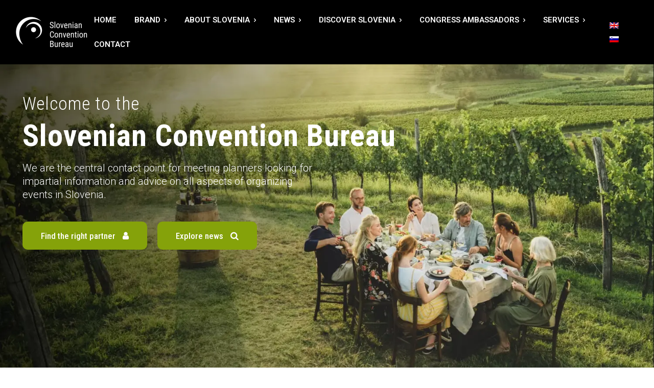

--- FILE ---
content_type: text/html; charset=UTF-8
request_url: https://www.slovenia-convention.com/
body_size: 53553
content:
<!doctype html >
<!--[if IE 8]>    <html class="ie8" lang="en"> <![endif]-->
<!--[if IE 9]>    <html class="ie9" lang="en"> <![endif]-->
<!--[if gt IE 8]><!--> <html lang="en-US"> <!--<![endif]-->
<head>
    <title>The Slovenian Convention Bureau | The Slovenian Convention Bureau</title>
    <meta charset="UTF-8" />
    <meta name="viewport" content="width=device-width, initial-scale=1.0">
    <link rel="pingback" href="https://www.slovenia-convention.com/xmlrpc.php" />
    <meta name='robots' content='max-image-preview:large' />
<link rel="alternate" hreflang="en-us" href="https://www.slovenia-convention.com/" />
<link rel="alternate" hreflang="sl-si" href="https://www.slovenia-convention.com/sl/" />
<link rel="alternate" hreflang="x-default" href="https://www.slovenia-convention.com/" />
<link rel='dns-prefetch' href='//www.googletagmanager.com' />
<link rel='dns-prefetch' href='//fonts.googleapis.com' />
<link rel="alternate" type="application/rss+xml" title="The Slovenian Convention Bureau &raquo; Feed" href="https://www.slovenia-convention.com/feed/" />
<link rel="alternate" type="application/rss+xml" title="The Slovenian Convention Bureau &raquo; Comments Feed" href="https://www.slovenia-convention.com/comments/feed/" />
<link rel="alternate" title="oEmbed (JSON)" type="application/json+oembed" href="https://www.slovenia-convention.com/wp-json/oembed/1.0/embed?url=https%3A%2F%2Fwww.slovenia-convention.com%2F" />
<link rel="alternate" title="oEmbed (XML)" type="text/xml+oembed" href="https://www.slovenia-convention.com/wp-json/oembed/1.0/embed?url=https%3A%2F%2Fwww.slovenia-convention.com%2F&#038;format=xml" />
<style id='wp-img-auto-sizes-contain-inline-css' type='text/css'>
img:is([sizes=auto i],[sizes^="auto," i]){contain-intrinsic-size:3000px 1500px}
/*# sourceURL=wp-img-auto-sizes-contain-inline-css */
</style>
<style id='classic-theme-styles-inline-css' type='text/css'>
/*! This file is auto-generated */
.wp-block-button__link{color:#fff;background-color:#32373c;border-radius:9999px;box-shadow:none;text-decoration:none;padding:calc(.667em + 2px) calc(1.333em + 2px);font-size:1.125em}.wp-block-file__button{background:#32373c;color:#fff;text-decoration:none}
/*# sourceURL=/wp-includes/css/classic-themes.min.css */
</style>
<link rel='stylesheet' id='wpo_min-header-0-css' href='https://www.slovenia-convention.com/wp-content/cache/wpo-minify/1767078150/assets/wpo-minify-header-b7119639.min.css' type='text/css' media='all' />
<script type="text/javascript" id="wpo_min-header-0-js-extra">
/* <![CDATA[ */
var wpml_browser_redirect_params = {"pageLanguage":"en","languageUrls":{"en_us":"https://www.slovenia-convention.com/","en":"https://www.slovenia-convention.com/","us":"https://www.slovenia-convention.com/","sl_si":"https://www.slovenia-convention.com/sl/","sl":"https://www.slovenia-convention.com/sl/","si":"https://www.slovenia-convention.com/sl/"},"cookie":{"name":"_icl_visitor_lang_js","domain":"www.slovenia-convention.com","path":"/","expiration":24}};
//# sourceURL=wpo_min-header-0-js-extra
/* ]]> */
</script>
<script type="text/javascript" src="https://www.slovenia-convention.com/wp-content/cache/wpo-minify/1767078150/assets/wpo-minify-header-464218cd.min.js" id="wpo_min-header-0-js"></script>

<!-- Google tag (gtag.js) snippet added by Site Kit -->
<!-- Google Analytics snippet added by Site Kit -->
<script type="text/javascript" src="https://www.googletagmanager.com/gtag/js?id=GT-PZV79S2" id="google_gtagjs-js" async></script>
<script type="text/javascript" id="google_gtagjs-js-after">
/* <![CDATA[ */
window.dataLayer = window.dataLayer || [];function gtag(){dataLayer.push(arguments);}
gtag("set","linker",{"domains":["www.slovenia-convention.com"]});
gtag("js", new Date());
gtag("set", "developer_id.dZTNiMT", true);
gtag("config", "GT-PZV79S2");
//# sourceURL=google_gtagjs-js-after
/* ]]> */
</script>
<script type="text/javascript" id="wpo_min-header-2-js-extra">
/* <![CDATA[ */
var wpso = {"ajaxurl":"https://www.slovenia-convention.com/wp-admin/admin-ajax.php","nonce":"89c300ec9c","user_items":[]};
//# sourceURL=wpo_min-header-2-js-extra
/* ]]> */
</script>
<script type="text/javascript" src="https://www.slovenia-convention.com/wp-content/cache/wpo-minify/1767078150/assets/wpo-minify-header-ec590c0c.min.js" id="wpo_min-header-2-js"></script>
<link rel="https://api.w.org/" href="https://www.slovenia-convention.com/wp-json/" /><link rel="alternate" title="JSON" type="application/json" href="https://www.slovenia-convention.com/wp-json/wp/v2/pages/19048" /><link rel="EditURI" type="application/rsd+xml" title="RSD" href="https://www.slovenia-convention.com/xmlrpc.php?rsd" />
<meta name="generator" content="WordPress 6.9" />
<link rel="canonical" href="https://www.slovenia-convention.com/" />
<link rel='shortlink' href='https://www.slovenia-convention.com/' />
<meta name="generator" content="WPML ver:4.8.6 stt:1,48;" />
<meta name="generator" content="Site Kit by Google 1.168.0" />    
    <script type="text/javascript">
        var ajaxurl = 'https://www.slovenia-convention.com/wp-admin/admin-ajax.php';
    </script>
    <script>
        window.tdb_global_vars = {"wpRestUrl":"https:\/\/www.slovenia-convention.com\/wp-json\/","permalinkStructure":"\/%postname%\/"};
        window.tdb_p_autoload_vars = {"isAjax":false,"isAdminBarShowing":false,"autoloadStatus":"off","origPostEditUrl":null};
    </script>
    
    

    
	            <style id="tdb-global-fonts">
                
:root{--global-1:Gilda Display;--global-2:Red Hat Display;--global-3:Pinyon Script;}
            </style>
            
<script type="text/javascript" src="https://www.slovenia-convention.com/wp-content/plugins/td-composer/legacy/Newspaper/js/tdScrollToClass.js?ver=12.7.1" id="tdScrollToClass-js"></script><!-- JS generated by theme -->

<script type="text/javascript" id="td-generated-header-js">
    
    

	    var tdBlocksArray = []; //here we store all the items for the current page

	    // td_block class - each ajax block uses a object of this class for requests
	    function tdBlock() {
		    this.id = '';
		    this.block_type = 1; //block type id (1-234 etc)
		    this.atts = '';
		    this.td_column_number = '';
		    this.td_current_page = 1; //
		    this.post_count = 0; //from wp
		    this.found_posts = 0; //from wp
		    this.max_num_pages = 0; //from wp
		    this.td_filter_value = ''; //current live filter value
		    this.is_ajax_running = false;
		    this.td_user_action = ''; // load more or infinite loader (used by the animation)
		    this.header_color = '';
		    this.ajax_pagination_infinite_stop = ''; //show load more at page x
	    }

        // td_js_generator - mini detector
        ( function () {
            var htmlTag = document.getElementsByTagName("html")[0];

	        if ( navigator.userAgent.indexOf("MSIE 10.0") > -1 ) {
                htmlTag.className += ' ie10';
            }

            if ( !!navigator.userAgent.match(/Trident.*rv\:11\./) ) {
                htmlTag.className += ' ie11';
            }

	        if ( navigator.userAgent.indexOf("Edge") > -1 ) {
                htmlTag.className += ' ieEdge';
            }

            if ( /(iPad|iPhone|iPod)/g.test(navigator.userAgent) ) {
                htmlTag.className += ' td-md-is-ios';
            }

            var user_agent = navigator.userAgent.toLowerCase();
            if ( user_agent.indexOf("android") > -1 ) {
                htmlTag.className += ' td-md-is-android';
            }

            if ( -1 !== navigator.userAgent.indexOf('Mac OS X')  ) {
                htmlTag.className += ' td-md-is-os-x';
            }

            if ( /chrom(e|ium)/.test(navigator.userAgent.toLowerCase()) ) {
               htmlTag.className += ' td-md-is-chrome';
            }

            if ( -1 !== navigator.userAgent.indexOf('Firefox') ) {
                htmlTag.className += ' td-md-is-firefox';
            }

            if ( -1 !== navigator.userAgent.indexOf('Safari') && -1 === navigator.userAgent.indexOf('Chrome') ) {
                htmlTag.className += ' td-md-is-safari';
            }

            if( -1 !== navigator.userAgent.indexOf('IEMobile') ){
                htmlTag.className += ' td-md-is-iemobile';
            }

        })();

        var tdLocalCache = {};

        ( function () {
            "use strict";

            tdLocalCache = {
                data: {},
                remove: function (resource_id) {
                    delete tdLocalCache.data[resource_id];
                },
                exist: function (resource_id) {
                    return tdLocalCache.data.hasOwnProperty(resource_id) && tdLocalCache.data[resource_id] !== null;
                },
                get: function (resource_id) {
                    return tdLocalCache.data[resource_id];
                },
                set: function (resource_id, cachedData) {
                    tdLocalCache.remove(resource_id);
                    tdLocalCache.data[resource_id] = cachedData;
                }
            };
        })();

    
    
var td_viewport_interval_list=[{"limitBottom":767,"sidebarWidth":228},{"limitBottom":1018,"sidebarWidth":300},{"limitBottom":1140,"sidebarWidth":324}];
var td_animation_stack_effect="type3";
var tds_animation_stack=true;
var td_animation_stack_specific_selectors=".entry-thumb, img[class*=\"wp-image-\"], a.td-sml-link-to-image > img, .td-lazy-img";
var td_animation_stack_general_selectors=".td-animation-stack .entry-thumb, .post .entry-thumb, .post img[class*=\"wp-image-\"], a.td-sml-link-to-image > img, .td-animation-stack .td-lazy-img";
var tdc_is_installed="yes";
var tdc_domain_active=false;
var td_ajax_url="https:\/\/www.slovenia-convention.com\/wp-admin\/admin-ajax.php?td_theme_name=Newspaper&v=12.7.1";
var td_get_template_directory_uri="https:\/\/www.slovenia-convention.com\/wp-content\/plugins\/td-composer\/legacy\/common";
var tds_snap_menu="snap";
var tds_logo_on_sticky="show_header_logo";
var tds_header_style="tdm_header_style_1";
var td_please_wait="Please wait...";
var td_email_user_pass_incorrect="User or password incorrect!";
var td_email_user_incorrect="Email or username incorrect!";
var td_email_incorrect="Email incorrect!";
var td_user_incorrect="Username incorrect!";
var td_email_user_empty="Email or username empty!";
var td_pass_empty="Pass empty!";
var td_pass_pattern_incorrect="Invalid Pass Pattern!";
var td_retype_pass_incorrect="Retyped Pass incorrect!";
var tds_more_articles_on_post_enable="";
var tds_more_articles_on_post_time_to_wait="";
var tds_more_articles_on_post_pages_distance_from_top=0;
var tds_captcha="";
var tds_theme_color_site_wide="#85a20a";
var tds_smart_sidebar="enabled";
var tdThemeName="Newspaper";
var tdThemeNameWl="Newspaper";
var td_magnific_popup_translation_tPrev="Previous (Left arrow key)";
var td_magnific_popup_translation_tNext="Next (Right arrow key)";
var td_magnific_popup_translation_tCounter="%curr% of %total%";
var td_magnific_popup_translation_ajax_tError="The content from %url% could not be loaded.";
var td_magnific_popup_translation_image_tError="The image #%curr% could not be loaded.";
var tdBlockNonce="ac750cf849";
var tdMobileMenu="enabled";
var tdMobileSearch="enabled";
var tdDateNamesI18n={"month_names":["January","February","March","April","May","June","July","August","September","October","November","December"],"month_names_short":["Jan","Feb","Mar","Apr","May","Jun","Jul","Aug","Sep","Oct","Nov","Dec"],"day_names":["Sunday","Monday","Tuesday","Wednesday","Thursday","Friday","Saturday"],"day_names_short":["Sun","Mon","Tue","Wed","Thu","Fri","Sat"]};
var tdb_modal_confirm="Save";
var tdb_modal_cancel="Cancel";
var tdb_modal_confirm_alt="Yes";
var tdb_modal_cancel_alt="No";
var td_deploy_mode="deploy";
var td_ad_background_click_link="";
var td_ad_background_click_target="";
</script>


<!-- Header style compiled by theme -->



<link rel="preload" as="image" href="https://www.slovenia-convention.com/wp-content/uploads/Slovenia-Meetings-KUS-6-re.webp" fetchpriority="high">
<link rel="preload" as="image" href="https://www.slovenia-convention.com/wp-content/uploads/KUS-featured-mobile-2.webp" fetchpriority="high">

<meta
  name="description"
  content="The Slovenian Convention Bureau">

<style>.td-element-style,
.td-element-style-before,
.td-backstretch {
opacity:1!important;
}</style>
<!-- Button style compiled by theme -->



	<style id='global-styles-inline-css' type='text/css'>
:root{--wp--preset--aspect-ratio--square: 1;--wp--preset--aspect-ratio--4-3: 4/3;--wp--preset--aspect-ratio--3-4: 3/4;--wp--preset--aspect-ratio--3-2: 3/2;--wp--preset--aspect-ratio--2-3: 2/3;--wp--preset--aspect-ratio--16-9: 16/9;--wp--preset--aspect-ratio--9-16: 9/16;--wp--preset--color--black: #000000;--wp--preset--color--cyan-bluish-gray: #abb8c3;--wp--preset--color--white: #ffffff;--wp--preset--color--pale-pink: #f78da7;--wp--preset--color--vivid-red: #cf2e2e;--wp--preset--color--luminous-vivid-orange: #ff6900;--wp--preset--color--luminous-vivid-amber: #fcb900;--wp--preset--color--light-green-cyan: #7bdcb5;--wp--preset--color--vivid-green-cyan: #00d084;--wp--preset--color--pale-cyan-blue: #8ed1fc;--wp--preset--color--vivid-cyan-blue: #0693e3;--wp--preset--color--vivid-purple: #9b51e0;--wp--preset--gradient--vivid-cyan-blue-to-vivid-purple: linear-gradient(135deg,rgb(6,147,227) 0%,rgb(155,81,224) 100%);--wp--preset--gradient--light-green-cyan-to-vivid-green-cyan: linear-gradient(135deg,rgb(122,220,180) 0%,rgb(0,208,130) 100%);--wp--preset--gradient--luminous-vivid-amber-to-luminous-vivid-orange: linear-gradient(135deg,rgb(252,185,0) 0%,rgb(255,105,0) 100%);--wp--preset--gradient--luminous-vivid-orange-to-vivid-red: linear-gradient(135deg,rgb(255,105,0) 0%,rgb(207,46,46) 100%);--wp--preset--gradient--very-light-gray-to-cyan-bluish-gray: linear-gradient(135deg,rgb(238,238,238) 0%,rgb(169,184,195) 100%);--wp--preset--gradient--cool-to-warm-spectrum: linear-gradient(135deg,rgb(74,234,220) 0%,rgb(151,120,209) 20%,rgb(207,42,186) 40%,rgb(238,44,130) 60%,rgb(251,105,98) 80%,rgb(254,248,76) 100%);--wp--preset--gradient--blush-light-purple: linear-gradient(135deg,rgb(255,206,236) 0%,rgb(152,150,240) 100%);--wp--preset--gradient--blush-bordeaux: linear-gradient(135deg,rgb(254,205,165) 0%,rgb(254,45,45) 50%,rgb(107,0,62) 100%);--wp--preset--gradient--luminous-dusk: linear-gradient(135deg,rgb(255,203,112) 0%,rgb(199,81,192) 50%,rgb(65,88,208) 100%);--wp--preset--gradient--pale-ocean: linear-gradient(135deg,rgb(255,245,203) 0%,rgb(182,227,212) 50%,rgb(51,167,181) 100%);--wp--preset--gradient--electric-grass: linear-gradient(135deg,rgb(202,248,128) 0%,rgb(113,206,126) 100%);--wp--preset--gradient--midnight: linear-gradient(135deg,rgb(2,3,129) 0%,rgb(40,116,252) 100%);--wp--preset--font-size--small: 11px;--wp--preset--font-size--medium: 20px;--wp--preset--font-size--large: 32px;--wp--preset--font-size--x-large: 42px;--wp--preset--font-size--regular: 15px;--wp--preset--font-size--larger: 50px;--wp--preset--spacing--20: 0.44rem;--wp--preset--spacing--30: 0.67rem;--wp--preset--spacing--40: 1rem;--wp--preset--spacing--50: 1.5rem;--wp--preset--spacing--60: 2.25rem;--wp--preset--spacing--70: 3.38rem;--wp--preset--spacing--80: 5.06rem;--wp--preset--shadow--natural: 6px 6px 9px rgba(0, 0, 0, 0.2);--wp--preset--shadow--deep: 12px 12px 50px rgba(0, 0, 0, 0.4);--wp--preset--shadow--sharp: 6px 6px 0px rgba(0, 0, 0, 0.2);--wp--preset--shadow--outlined: 6px 6px 0px -3px rgb(255, 255, 255), 6px 6px rgb(0, 0, 0);--wp--preset--shadow--crisp: 6px 6px 0px rgb(0, 0, 0);}:where(.is-layout-flex){gap: 0.5em;}:where(.is-layout-grid){gap: 0.5em;}body .is-layout-flex{display: flex;}.is-layout-flex{flex-wrap: wrap;align-items: center;}.is-layout-flex > :is(*, div){margin: 0;}body .is-layout-grid{display: grid;}.is-layout-grid > :is(*, div){margin: 0;}:where(.wp-block-columns.is-layout-flex){gap: 2em;}:where(.wp-block-columns.is-layout-grid){gap: 2em;}:where(.wp-block-post-template.is-layout-flex){gap: 1.25em;}:where(.wp-block-post-template.is-layout-grid){gap: 1.25em;}.has-black-color{color: var(--wp--preset--color--black) !important;}.has-cyan-bluish-gray-color{color: var(--wp--preset--color--cyan-bluish-gray) !important;}.has-white-color{color: var(--wp--preset--color--white) !important;}.has-pale-pink-color{color: var(--wp--preset--color--pale-pink) !important;}.has-vivid-red-color{color: var(--wp--preset--color--vivid-red) !important;}.has-luminous-vivid-orange-color{color: var(--wp--preset--color--luminous-vivid-orange) !important;}.has-luminous-vivid-amber-color{color: var(--wp--preset--color--luminous-vivid-amber) !important;}.has-light-green-cyan-color{color: var(--wp--preset--color--light-green-cyan) !important;}.has-vivid-green-cyan-color{color: var(--wp--preset--color--vivid-green-cyan) !important;}.has-pale-cyan-blue-color{color: var(--wp--preset--color--pale-cyan-blue) !important;}.has-vivid-cyan-blue-color{color: var(--wp--preset--color--vivid-cyan-blue) !important;}.has-vivid-purple-color{color: var(--wp--preset--color--vivid-purple) !important;}.has-black-background-color{background-color: var(--wp--preset--color--black) !important;}.has-cyan-bluish-gray-background-color{background-color: var(--wp--preset--color--cyan-bluish-gray) !important;}.has-white-background-color{background-color: var(--wp--preset--color--white) !important;}.has-pale-pink-background-color{background-color: var(--wp--preset--color--pale-pink) !important;}.has-vivid-red-background-color{background-color: var(--wp--preset--color--vivid-red) !important;}.has-luminous-vivid-orange-background-color{background-color: var(--wp--preset--color--luminous-vivid-orange) !important;}.has-luminous-vivid-amber-background-color{background-color: var(--wp--preset--color--luminous-vivid-amber) !important;}.has-light-green-cyan-background-color{background-color: var(--wp--preset--color--light-green-cyan) !important;}.has-vivid-green-cyan-background-color{background-color: var(--wp--preset--color--vivid-green-cyan) !important;}.has-pale-cyan-blue-background-color{background-color: var(--wp--preset--color--pale-cyan-blue) !important;}.has-vivid-cyan-blue-background-color{background-color: var(--wp--preset--color--vivid-cyan-blue) !important;}.has-vivid-purple-background-color{background-color: var(--wp--preset--color--vivid-purple) !important;}.has-black-border-color{border-color: var(--wp--preset--color--black) !important;}.has-cyan-bluish-gray-border-color{border-color: var(--wp--preset--color--cyan-bluish-gray) !important;}.has-white-border-color{border-color: var(--wp--preset--color--white) !important;}.has-pale-pink-border-color{border-color: var(--wp--preset--color--pale-pink) !important;}.has-vivid-red-border-color{border-color: var(--wp--preset--color--vivid-red) !important;}.has-luminous-vivid-orange-border-color{border-color: var(--wp--preset--color--luminous-vivid-orange) !important;}.has-luminous-vivid-amber-border-color{border-color: var(--wp--preset--color--luminous-vivid-amber) !important;}.has-light-green-cyan-border-color{border-color: var(--wp--preset--color--light-green-cyan) !important;}.has-vivid-green-cyan-border-color{border-color: var(--wp--preset--color--vivid-green-cyan) !important;}.has-pale-cyan-blue-border-color{border-color: var(--wp--preset--color--pale-cyan-blue) !important;}.has-vivid-cyan-blue-border-color{border-color: var(--wp--preset--color--vivid-cyan-blue) !important;}.has-vivid-purple-border-color{border-color: var(--wp--preset--color--vivid-purple) !important;}.has-vivid-cyan-blue-to-vivid-purple-gradient-background{background: var(--wp--preset--gradient--vivid-cyan-blue-to-vivid-purple) !important;}.has-light-green-cyan-to-vivid-green-cyan-gradient-background{background: var(--wp--preset--gradient--light-green-cyan-to-vivid-green-cyan) !important;}.has-luminous-vivid-amber-to-luminous-vivid-orange-gradient-background{background: var(--wp--preset--gradient--luminous-vivid-amber-to-luminous-vivid-orange) !important;}.has-luminous-vivid-orange-to-vivid-red-gradient-background{background: var(--wp--preset--gradient--luminous-vivid-orange-to-vivid-red) !important;}.has-very-light-gray-to-cyan-bluish-gray-gradient-background{background: var(--wp--preset--gradient--very-light-gray-to-cyan-bluish-gray) !important;}.has-cool-to-warm-spectrum-gradient-background{background: var(--wp--preset--gradient--cool-to-warm-spectrum) !important;}.has-blush-light-purple-gradient-background{background: var(--wp--preset--gradient--blush-light-purple) !important;}.has-blush-bordeaux-gradient-background{background: var(--wp--preset--gradient--blush-bordeaux) !important;}.has-luminous-dusk-gradient-background{background: var(--wp--preset--gradient--luminous-dusk) !important;}.has-pale-ocean-gradient-background{background: var(--wp--preset--gradient--pale-ocean) !important;}.has-electric-grass-gradient-background{background: var(--wp--preset--gradient--electric-grass) !important;}.has-midnight-gradient-background{background: var(--wp--preset--gradient--midnight) !important;}.has-small-font-size{font-size: var(--wp--preset--font-size--small) !important;}.has-medium-font-size{font-size: var(--wp--preset--font-size--medium) !important;}.has-large-font-size{font-size: var(--wp--preset--font-size--large) !important;}.has-x-large-font-size{font-size: var(--wp--preset--font-size--x-large) !important;}
/*# sourceURL=global-styles-inline-css */
</style>
<style id="td-inline-css-aggregated">:root{--mm-custom-color-4:#C2A25D;--mm-custom-color-5:#F7F9F9;--mm-custom-color-1:#053426;--mm-custom-color-2:#B79259;--mm-custom-color-3:#79847E;--job-hunt-grey:#F3F3F3;--job-hunt-accent:#2623D3;--job-hunt-white:#FFFFFF;--job-hunt-black:#000000;--job-hunt-sep:#DADFE7;--job-hunt-shadow:rgba(16,24,40,0.05);--job-hunt-sep-light:#EAEDF1;--job-hunt-light-text:#697586;--job-hunt-sep-dark:#B4BFCA;--job-hunt-darker-text:#494F5C;--job-hunt-accent-transparent:rgba(38,35,211,0.1);--job-hunt-shadow-darker:rgba(16,24,40,0.3);--reel-news-white:#FFFFFF;--reel-news-black:#000000;--reel-news-accent:#312DA1;--reel-news-light-grey:#919191;--reel-news-black-transparent:rgba(0,0,0,0.85);--reel-news-red:#ff0000;--reel-news-dark-gray:#313131;--reel-news-transparent:rgba(255,255,255,0.55);--doc-custom-color-1:#3A454E;--doc-custom-color-2:#2cc8b3;--doc-custom-color-3:#9BA1A8;--doc-custom-color-4:#eff3f4;--doc-custom-color-5:#f7f9f9;--eastcoastcheck-primary:#FFC03A;--eastcoastcheck-accent:#D2930B;--eastcoastcheck-black:#131D23;--eastcoastcheck-darkgrey:#4D5860;--eastcoastcheck-bluegrey:#ABB8C0;--eastcoastcheck-grey:#E6EAED;--eastcoastcheck-lightgrey:#FBFBFB;--eastcoastcheck-white:#FFFFFF;--eastcoastcheck-bluegrey2:#5D7E93;--news-hub-dark-grey:#333;--news-hub-white:#FFFFFF;--news-hub-accent:#d61935;--news-hub-light-grey:#cccccc;--news-hub-black:#0f0f0f;--news-hub-accent-hover:#d6374f;--news-hub-medium-gray:#999999}ul.sf-menu>.menu-item>a{font-size:13px}:root{--td_theme_color:#85a20a;--td_slider_text:rgba(133,162,10,0.7);--td_mobile_gradient_one_mob:rgba(133,162,10,0.82);--td_mobile_gradient_two_mob:#85a20a;--td_mobile_text_active_color:#000000}.td-header-style-12 .td-header-menu-wrap-full,.td-header-style-12 .td-affix,.td-grid-style-1.td-hover-1 .td-big-grid-post:hover .td-post-category,.td-grid-style-5.td-hover-1 .td-big-grid-post:hover .td-post-category,.td_category_template_3 .td-current-sub-category,.td_category_template_8 .td-category-header .td-category a.td-current-sub-category,.td_category_template_4 .td-category-siblings .td-category a:hover,.td_block_big_grid_9.td-grid-style-1 .td-post-category,.td_block_big_grid_9.td-grid-style-5 .td-post-category,.td-grid-style-6.td-hover-1 .td-module-thumb:after,.tdm-menu-active-style5 .td-header-menu-wrap .sf-menu>.current-menu-item>a,.tdm-menu-active-style5 .td-header-menu-wrap .sf-menu>.current-menu-ancestor>a,.tdm-menu-active-style5 .td-header-menu-wrap .sf-menu>.current-category-ancestor>a,.tdm-menu-active-style5 .td-header-menu-wrap .sf-menu>li>a:hover,.tdm-menu-active-style5 .td-header-menu-wrap .sf-menu>.sfHover>a{background-color:#85a20a}.td_mega_menu_sub_cats .cur-sub-cat,.td-mega-span h3 a:hover,.td_mod_mega_menu:hover .entry-title a,.header-search-wrap .result-msg a:hover,.td-header-top-menu .td-drop-down-search .td_module_wrap:hover .entry-title a,.td-header-top-menu .td-icon-search:hover,.td-header-wrap .result-msg a:hover,.top-header-menu li a:hover,.top-header-menu .current-menu-item>a,.top-header-menu .current-menu-ancestor>a,.top-header-menu .current-category-ancestor>a,.td-social-icon-wrap>a:hover,.td-header-sp-top-widget .td-social-icon-wrap a:hover,.td_mod_related_posts:hover h3>a,.td-post-template-11 .td-related-title .td-related-left:hover,.td-post-template-11 .td-related-title .td-related-right:hover,.td-post-template-11 .td-related-title .td-cur-simple-item,.td-post-template-11 .td_block_related_posts .td-next-prev-wrap a:hover,.td-category-header .td-pulldown-category-filter-link:hover,.td-category-siblings .td-subcat-dropdown a:hover,.td-category-siblings .td-subcat-dropdown a.td-current-sub-category,.footer-text-wrap .footer-email-wrap a,.footer-social-wrap a:hover,.td_module_17 .td-read-more a:hover,.td_module_18 .td-read-more a:hover,.td_module_19 .td-post-author-name a:hover,.td-pulldown-syle-2 .td-subcat-dropdown:hover .td-subcat-more span,.td-pulldown-syle-2 .td-subcat-dropdown:hover .td-subcat-more i,.td-pulldown-syle-3 .td-subcat-dropdown:hover .td-subcat-more span,.td-pulldown-syle-3 .td-subcat-dropdown:hover .td-subcat-more i,.tdm-menu-active-style3 .tdm-header.td-header-wrap .sf-menu>.current-category-ancestor>a,.tdm-menu-active-style3 .tdm-header.td-header-wrap .sf-menu>.current-menu-ancestor>a,.tdm-menu-active-style3 .tdm-header.td-header-wrap .sf-menu>.current-menu-item>a,.tdm-menu-active-style3 .tdm-header.td-header-wrap .sf-menu>.sfHover>a,.tdm-menu-active-style3 .tdm-header.td-header-wrap .sf-menu>li>a:hover{color:#85a20a}.td-mega-menu-page .wpb_content_element ul li a:hover,.td-theme-wrap .td-aj-search-results .td_module_wrap:hover .entry-title a,.td-theme-wrap .header-search-wrap .result-msg a:hover{color:#85a20a!important}.td_category_template_8 .td-category-header .td-category a.td-current-sub-category,.td_category_template_4 .td-category-siblings .td-category a:hover,.tdm-menu-active-style4 .tdm-header .sf-menu>.current-menu-item>a,.tdm-menu-active-style4 .tdm-header .sf-menu>.current-menu-ancestor>a,.tdm-menu-active-style4 .tdm-header .sf-menu>.current-category-ancestor>a,.tdm-menu-active-style4 .tdm-header .sf-menu>li>a:hover,.tdm-menu-active-style4 .tdm-header .sf-menu>.sfHover>a{border-color:#85a20a}.td-header-wrap .td-header-top-menu-full,.td-header-wrap .top-header-menu .sub-menu,.tdm-header-style-1.td-header-wrap .td-header-top-menu-full,.tdm-header-style-1.td-header-wrap .top-header-menu .sub-menu,.tdm-header-style-2.td-header-wrap .td-header-top-menu-full,.tdm-header-style-2.td-header-wrap .top-header-menu .sub-menu,.tdm-header-style-3.td-header-wrap .td-header-top-menu-full,.tdm-header-style-3.td-header-wrap .top-header-menu .sub-menu{background-color:#111111}.td-header-style-8 .td-header-top-menu-full{background-color:transparent}.td-header-style-8 .td-header-top-menu-full .td-header-top-menu{background-color:#111111;padding-left:15px;padding-right:15px}.td-header-wrap .td-header-top-menu-full .td-header-top-menu,.td-header-wrap .td-header-top-menu-full{border-bottom:none}.td-header-wrap .td-header-menu-wrap-full,.td-header-menu-wrap.td-affix,.td-header-style-3 .td-header-main-menu,.td-header-style-3 .td-affix .td-header-main-menu,.td-header-style-4 .td-header-main-menu,.td-header-style-4 .td-affix .td-header-main-menu,.td-header-style-8 .td-header-menu-wrap.td-affix,.td-header-style-8 .td-header-top-menu-full{background-color:#000000}.td-boxed-layout .td-header-style-3 .td-header-menu-wrap,.td-boxed-layout .td-header-style-4 .td-header-menu-wrap,.td-header-style-3 .td_stretch_content .td-header-menu-wrap,.td-header-style-4 .td_stretch_content .td-header-menu-wrap{background-color:#000000!important}@media (min-width:1019px){.td-header-style-1 .td-header-sp-recs,.td-header-style-1 .td-header-sp-logo{margin-bottom:28px}}@media (min-width:768px) and (max-width:1018px){.td-header-style-1 .td-header-sp-recs,.td-header-style-1 .td-header-sp-logo{margin-bottom:14px}}.td-header-style-7 .td-header-top-menu{border-bottom:none}.sf-menu>.current-menu-item>a:after,.sf-menu>.current-menu-ancestor>a:after,.sf-menu>.current-category-ancestor>a:after,.sf-menu>li:hover>a:after,.sf-menu>.sfHover>a:after,.td_block_mega_menu .td-next-prev-wrap a:hover,.td-mega-span .td-post-category:hover,.td-header-wrap .black-menu .sf-menu>li>a:hover,.td-header-wrap .black-menu .sf-menu>.current-menu-ancestor>a,.td-header-wrap .black-menu .sf-menu>.sfHover>a,.td-header-wrap .black-menu .sf-menu>.current-menu-item>a,.td-header-wrap .black-menu .sf-menu>.current-menu-ancestor>a,.td-header-wrap .black-menu .sf-menu>.current-category-ancestor>a,.tdm-menu-active-style5 .tdm-header .td-header-menu-wrap .sf-menu>.current-menu-item>a,.tdm-menu-active-style5 .tdm-header .td-header-menu-wrap .sf-menu>.current-menu-ancestor>a,.tdm-menu-active-style5 .tdm-header .td-header-menu-wrap .sf-menu>.current-category-ancestor>a,.tdm-menu-active-style5 .tdm-header .td-header-menu-wrap .sf-menu>li>a:hover,.tdm-menu-active-style5 .tdm-header .td-header-menu-wrap .sf-menu>.sfHover>a{background-color:#85a20a}.td_block_mega_menu .td-next-prev-wrap a:hover,.tdm-menu-active-style4 .tdm-header .sf-menu>.current-menu-item>a,.tdm-menu-active-style4 .tdm-header .sf-menu>.current-menu-ancestor>a,.tdm-menu-active-style4 .tdm-header .sf-menu>.current-category-ancestor>a,.tdm-menu-active-style4 .tdm-header .sf-menu>li>a:hover,.tdm-menu-active-style4 .tdm-header .sf-menu>.sfHover>a{border-color:#85a20a}.header-search-wrap .td-drop-down-search:before{border-color:transparent transparent #85a20a transparent}.td_mega_menu_sub_cats .cur-sub-cat,.td_mod_mega_menu:hover .entry-title a,.td-theme-wrap .sf-menu ul .td-menu-item>a:hover,.td-theme-wrap .sf-menu ul .sfHover>a,.td-theme-wrap .sf-menu ul .current-menu-ancestor>a,.td-theme-wrap .sf-menu ul .current-category-ancestor>a,.td-theme-wrap .sf-menu ul .current-menu-item>a,.tdm-menu-active-style3 .tdm-header.td-header-wrap .sf-menu>.current-menu-item>a,.tdm-menu-active-style3 .tdm-header.td-header-wrap .sf-menu>.current-menu-ancestor>a,.tdm-menu-active-style3 .tdm-header.td-header-wrap .sf-menu>.current-category-ancestor>a,.tdm-menu-active-style3 .tdm-header.td-header-wrap .sf-menu>li>a:hover,.tdm-menu-active-style3 .tdm-header.td-header-wrap .sf-menu>.sfHover>a{color:#85a20a}.td-header-wrap .td-header-menu-wrap .sf-menu>li>a,.td-header-wrap .td-header-menu-social .td-social-icon-wrap a,.td-header-style-4 .td-header-menu-social .td-social-icon-wrap i,.td-header-style-5 .td-header-menu-social .td-social-icon-wrap i,.td-header-style-6 .td-header-menu-social .td-social-icon-wrap i,.td-header-style-12 .td-header-menu-social .td-social-icon-wrap i,.td-header-wrap .header-search-wrap #td-header-search-button .td-icon-search{color:#ffffff}.td-header-wrap .td-header-menu-social+.td-search-wrapper #td-header-search-button:before{background-color:#ffffff}ul.sf-menu>.td-menu-item>a,.td-theme-wrap .td-header-menu-social{font-size:13px}ul.sf-menu>.menu-item>a{font-size:13px}:root{--td_theme_color:#85a20a;--td_slider_text:rgba(133,162,10,0.7);--td_mobile_gradient_one_mob:rgba(133,162,10,0.82);--td_mobile_gradient_two_mob:#85a20a;--td_mobile_text_active_color:#000000}.td-header-style-12 .td-header-menu-wrap-full,.td-header-style-12 .td-affix,.td-grid-style-1.td-hover-1 .td-big-grid-post:hover .td-post-category,.td-grid-style-5.td-hover-1 .td-big-grid-post:hover .td-post-category,.td_category_template_3 .td-current-sub-category,.td_category_template_8 .td-category-header .td-category a.td-current-sub-category,.td_category_template_4 .td-category-siblings .td-category a:hover,.td_block_big_grid_9.td-grid-style-1 .td-post-category,.td_block_big_grid_9.td-grid-style-5 .td-post-category,.td-grid-style-6.td-hover-1 .td-module-thumb:after,.tdm-menu-active-style5 .td-header-menu-wrap .sf-menu>.current-menu-item>a,.tdm-menu-active-style5 .td-header-menu-wrap .sf-menu>.current-menu-ancestor>a,.tdm-menu-active-style5 .td-header-menu-wrap .sf-menu>.current-category-ancestor>a,.tdm-menu-active-style5 .td-header-menu-wrap .sf-menu>li>a:hover,.tdm-menu-active-style5 .td-header-menu-wrap .sf-menu>.sfHover>a{background-color:#85a20a}.td_mega_menu_sub_cats .cur-sub-cat,.td-mega-span h3 a:hover,.td_mod_mega_menu:hover .entry-title a,.header-search-wrap .result-msg a:hover,.td-header-top-menu .td-drop-down-search .td_module_wrap:hover .entry-title a,.td-header-top-menu .td-icon-search:hover,.td-header-wrap .result-msg a:hover,.top-header-menu li a:hover,.top-header-menu .current-menu-item>a,.top-header-menu .current-menu-ancestor>a,.top-header-menu .current-category-ancestor>a,.td-social-icon-wrap>a:hover,.td-header-sp-top-widget .td-social-icon-wrap a:hover,.td_mod_related_posts:hover h3>a,.td-post-template-11 .td-related-title .td-related-left:hover,.td-post-template-11 .td-related-title .td-related-right:hover,.td-post-template-11 .td-related-title .td-cur-simple-item,.td-post-template-11 .td_block_related_posts .td-next-prev-wrap a:hover,.td-category-header .td-pulldown-category-filter-link:hover,.td-category-siblings .td-subcat-dropdown a:hover,.td-category-siblings .td-subcat-dropdown a.td-current-sub-category,.footer-text-wrap .footer-email-wrap a,.footer-social-wrap a:hover,.td_module_17 .td-read-more a:hover,.td_module_18 .td-read-more a:hover,.td_module_19 .td-post-author-name a:hover,.td-pulldown-syle-2 .td-subcat-dropdown:hover .td-subcat-more span,.td-pulldown-syle-2 .td-subcat-dropdown:hover .td-subcat-more i,.td-pulldown-syle-3 .td-subcat-dropdown:hover .td-subcat-more span,.td-pulldown-syle-3 .td-subcat-dropdown:hover .td-subcat-more i,.tdm-menu-active-style3 .tdm-header.td-header-wrap .sf-menu>.current-category-ancestor>a,.tdm-menu-active-style3 .tdm-header.td-header-wrap .sf-menu>.current-menu-ancestor>a,.tdm-menu-active-style3 .tdm-header.td-header-wrap .sf-menu>.current-menu-item>a,.tdm-menu-active-style3 .tdm-header.td-header-wrap .sf-menu>.sfHover>a,.tdm-menu-active-style3 .tdm-header.td-header-wrap .sf-menu>li>a:hover{color:#85a20a}.td-mega-menu-page .wpb_content_element ul li a:hover,.td-theme-wrap .td-aj-search-results .td_module_wrap:hover .entry-title a,.td-theme-wrap .header-search-wrap .result-msg a:hover{color:#85a20a!important}.td_category_template_8 .td-category-header .td-category a.td-current-sub-category,.td_category_template_4 .td-category-siblings .td-category a:hover,.tdm-menu-active-style4 .tdm-header .sf-menu>.current-menu-item>a,.tdm-menu-active-style4 .tdm-header .sf-menu>.current-menu-ancestor>a,.tdm-menu-active-style4 .tdm-header .sf-menu>.current-category-ancestor>a,.tdm-menu-active-style4 .tdm-header .sf-menu>li>a:hover,.tdm-menu-active-style4 .tdm-header .sf-menu>.sfHover>a{border-color:#85a20a}.td-header-wrap .td-header-top-menu-full,.td-header-wrap .top-header-menu .sub-menu,.tdm-header-style-1.td-header-wrap .td-header-top-menu-full,.tdm-header-style-1.td-header-wrap .top-header-menu .sub-menu,.tdm-header-style-2.td-header-wrap .td-header-top-menu-full,.tdm-header-style-2.td-header-wrap .top-header-menu .sub-menu,.tdm-header-style-3.td-header-wrap .td-header-top-menu-full,.tdm-header-style-3.td-header-wrap .top-header-menu .sub-menu{background-color:#111111}.td-header-style-8 .td-header-top-menu-full{background-color:transparent}.td-header-style-8 .td-header-top-menu-full .td-header-top-menu{background-color:#111111;padding-left:15px;padding-right:15px}.td-header-wrap .td-header-top-menu-full .td-header-top-menu,.td-header-wrap .td-header-top-menu-full{border-bottom:none}.td-header-wrap .td-header-menu-wrap-full,.td-header-menu-wrap.td-affix,.td-header-style-3 .td-header-main-menu,.td-header-style-3 .td-affix .td-header-main-menu,.td-header-style-4 .td-header-main-menu,.td-header-style-4 .td-affix .td-header-main-menu,.td-header-style-8 .td-header-menu-wrap.td-affix,.td-header-style-8 .td-header-top-menu-full{background-color:#000000}.td-boxed-layout .td-header-style-3 .td-header-menu-wrap,.td-boxed-layout .td-header-style-4 .td-header-menu-wrap,.td-header-style-3 .td_stretch_content .td-header-menu-wrap,.td-header-style-4 .td_stretch_content .td-header-menu-wrap{background-color:#000000!important}@media (min-width:1019px){.td-header-style-1 .td-header-sp-recs,.td-header-style-1 .td-header-sp-logo{margin-bottom:28px}}@media (min-width:768px) and (max-width:1018px){.td-header-style-1 .td-header-sp-recs,.td-header-style-1 .td-header-sp-logo{margin-bottom:14px}}.td-header-style-7 .td-header-top-menu{border-bottom:none}.sf-menu>.current-menu-item>a:after,.sf-menu>.current-menu-ancestor>a:after,.sf-menu>.current-category-ancestor>a:after,.sf-menu>li:hover>a:after,.sf-menu>.sfHover>a:after,.td_block_mega_menu .td-next-prev-wrap a:hover,.td-mega-span .td-post-category:hover,.td-header-wrap .black-menu .sf-menu>li>a:hover,.td-header-wrap .black-menu .sf-menu>.current-menu-ancestor>a,.td-header-wrap .black-menu .sf-menu>.sfHover>a,.td-header-wrap .black-menu .sf-menu>.current-menu-item>a,.td-header-wrap .black-menu .sf-menu>.current-menu-ancestor>a,.td-header-wrap .black-menu .sf-menu>.current-category-ancestor>a,.tdm-menu-active-style5 .tdm-header .td-header-menu-wrap .sf-menu>.current-menu-item>a,.tdm-menu-active-style5 .tdm-header .td-header-menu-wrap .sf-menu>.current-menu-ancestor>a,.tdm-menu-active-style5 .tdm-header .td-header-menu-wrap .sf-menu>.current-category-ancestor>a,.tdm-menu-active-style5 .tdm-header .td-header-menu-wrap .sf-menu>li>a:hover,.tdm-menu-active-style5 .tdm-header .td-header-menu-wrap .sf-menu>.sfHover>a{background-color:#85a20a}.td_block_mega_menu .td-next-prev-wrap a:hover,.tdm-menu-active-style4 .tdm-header .sf-menu>.current-menu-item>a,.tdm-menu-active-style4 .tdm-header .sf-menu>.current-menu-ancestor>a,.tdm-menu-active-style4 .tdm-header .sf-menu>.current-category-ancestor>a,.tdm-menu-active-style4 .tdm-header .sf-menu>li>a:hover,.tdm-menu-active-style4 .tdm-header .sf-menu>.sfHover>a{border-color:#85a20a}.header-search-wrap .td-drop-down-search:before{border-color:transparent transparent #85a20a transparent}.td_mega_menu_sub_cats .cur-sub-cat,.td_mod_mega_menu:hover .entry-title a,.td-theme-wrap .sf-menu ul .td-menu-item>a:hover,.td-theme-wrap .sf-menu ul .sfHover>a,.td-theme-wrap .sf-menu ul .current-menu-ancestor>a,.td-theme-wrap .sf-menu ul .current-category-ancestor>a,.td-theme-wrap .sf-menu ul .current-menu-item>a,.tdm-menu-active-style3 .tdm-header.td-header-wrap .sf-menu>.current-menu-item>a,.tdm-menu-active-style3 .tdm-header.td-header-wrap .sf-menu>.current-menu-ancestor>a,.tdm-menu-active-style3 .tdm-header.td-header-wrap .sf-menu>.current-category-ancestor>a,.tdm-menu-active-style3 .tdm-header.td-header-wrap .sf-menu>li>a:hover,.tdm-menu-active-style3 .tdm-header.td-header-wrap .sf-menu>.sfHover>a{color:#85a20a}.td-header-wrap .td-header-menu-wrap .sf-menu>li>a,.td-header-wrap .td-header-menu-social .td-social-icon-wrap a,.td-header-style-4 .td-header-menu-social .td-social-icon-wrap i,.td-header-style-5 .td-header-menu-social .td-social-icon-wrap i,.td-header-style-6 .td-header-menu-social .td-social-icon-wrap i,.td-header-style-12 .td-header-menu-social .td-social-icon-wrap i,.td-header-wrap .header-search-wrap #td-header-search-button .td-icon-search{color:#ffffff}.td-header-wrap .td-header-menu-social+.td-search-wrapper #td-header-search-button:before{background-color:#ffffff}ul.sf-menu>.td-menu-item>a,.td-theme-wrap .td-header-menu-social{font-size:13px}.tdm-btn-style1{background-color:#85a20a}.tdm-btn-style2:before{border-color:#85a20a}.tdm-btn-style2{color:#85a20a}.tdm-btn-style3{-webkit-box-shadow:0 2px 16px #85a20a;-moz-box-shadow:0 2px 16px #85a20a;box-shadow:0 2px 16px #85a20a}.tdm-btn-style3:hover{-webkit-box-shadow:0 4px 26px #85a20a;-moz-box-shadow:0 4px 26px #85a20a;box-shadow:0 4px 26px #85a20a}.tdm-title-xxsm{font-family:"Roboto Condensed";font-size:14px;font-weight:normal}.tdm-title-sm{font-family:"Roboto Condensed"}.tdm-title-md{font-family:"Roboto Condensed"}.tdm-title-bg{font-family:"Roboto Condensed"}.tds-title3 .tdm-title-sub,.tds-title-over-image1 .tdm-title-sub{font-family:"Roboto Condensed"}.tdm_block_client .tdm-client-name{font-family:"Roboto Condensed"}.td_block_fancy_text .tdm-fancy-title{font-family:"Roboto Condensed"}.tdm-counter-wrap .tdm-counter-title{@food_menu_title_font}.tdm_block_team_member .tdm-title{font-family:"Roboto Condensed"}.tdm_block_testimonial .tdm-testimonial-name{font-family:"Roboto Condensed"}.tdm_block_column_content .tdm-descr{font-family:Roboto}.tdm-btn-md{font-family:"Roboto Condensed"}.tdm-btn-lg{font-family:"Roboto Condensed"}.accessible-language-switcher{background:transparent;display:flex;align-items:center;gap:8px}.accessible-language-switcher ul{display:flex;align-items:center;gap:8px;list-style:none;margin:0;padding:0}.accessible-language-switcher li{display:inline-flex;align-items:center;margin:0;padding:0}.accessible-language-switcher a{display:inline-flex;align-items:center;text-decoration:none}.accessible-language-switcher img{display:block;width:22px;height:auto;transition:opacity 0.2s ease}.accessible-language-switcher a[aria-current="true"] img{opacity:0.6}.accessible-language-switcher a:hover img{opacity:0.8}.wpml-ls-legacy-list-horizontal .wpml-ls-flag,.wpml-ls-legacy-list-horizontal .wpml-ls-item{margin-bottom:0!important}.wpml-ls-statics-shortcode_actions a{color:#444;background-color:transparent!important}.wpml-ls-legacy-list-horizontal{border:0}.tdi_2{min-height:0}.td-header-mobile-wrap{position:relative;width:100%}.tdi_4,.tdi_4 .tdc-columns{min-height:0}.tdi_4:before{display:block;width:100vw;height:100%;position:absolute;left:50%;transform:translateX(-50%);box-shadow:0px 4px 10px 0px rgba(0,0,0,0.08);z-index:20;pointer-events:none;top:0}.tdi_4,.tdi_4 .tdc-columns{display:flex;flex-direction:row;flex-wrap:nowrap;justify-content:flex-start;align-items:center}.tdi_4 .tdc-columns{width:100%}.tdi_4:before,.tdi_4:after{display:none}@media (min-width:768px){.tdi_4{margin-left:-0px;margin-right:-0px}.tdi_4 .tdc-row-video-background-error,.tdi_4>.vc_column,.tdi_4>.tdc-columns>.vc_column{padding-left:0px;padding-right:0px}}@media (max-width:767px){.tdi_4:before{display:block;width:100vw;height:100%;position:absolute;left:50%;transform:translateX(-50%);box-shadow:0px 0px 10px 0px rgba(0,0,0,0.08);z-index:20;pointer-events:none;top:0}}.tdi_4{position:relative}.tdi_4 .td_block_wrap{text-align:left}@media (max-width:767px){.tdi_4{padding-top:8px!important;padding-bottom:8px!important;width:auto!important;position:relative}}.tdi_3_rand_style>.td-element-style-before{content:''!important;width:100%!important;height:100%!important;position:absolute!important;top:0!important;left:0!important;display:block!important;z-index:0!important;border-color:rgba(255,255,255,0.16)!important;background-position:center center!important;border-style:solid!important;border-width:0!important;background-size:cover!important}.tdi_3_rand_style{background-color:#ffffff!important}@media (max-width:767px){.tdi_3_rand_style{background-color:#697f06!important}}.tdi_6{vertical-align:baseline}.tdi_6>.wpb_wrapper,.tdi_6>.wpb_wrapper>.tdc-elements{display:block}.tdi_6>.wpb_wrapper>.tdc-elements{width:100%}.tdi_6>.wpb_wrapper>.vc_row_inner{width:auto}.tdi_6>.wpb_wrapper{width:auto;height:auto}@media (max-width:767px){.tdi_6>.wpb_wrapper,.tdi_6>.wpb_wrapper>.tdc-elements{display:flex;flex-direction:row;flex-wrap:nowrap;justify-content:space-between;align-items:center}.tdi_6>.wpb_wrapper>.tdc-elements{width:100%}.tdi_6>.wpb_wrapper>.vc_row_inner{width:auto}.tdi_6>.wpb_wrapper{width:100%;height:100%}}.tdb-header-align{vertical-align:middle}.tdb_header_logo{margin-bottom:0;clear:none}.tdb_header_logo .tdb-logo-a,.tdb_header_logo h1{display:flex;pointer-events:auto;align-items:flex-start}.tdb_header_logo h1{margin:0;line-height:0}.tdb_header_logo .tdb-logo-img-wrap img{display:block}.tdb_header_logo .tdb-logo-svg-wrap+.tdb-logo-img-wrap{display:none}.tdb_header_logo .tdb-logo-svg-wrap svg{width:50px;display:block;transition:fill .3s ease}.tdb_header_logo .tdb-logo-text-wrap{display:flex}.tdb_header_logo .tdb-logo-text-title,.tdb_header_logo .tdb-logo-text-tagline{-webkit-transition:all 0.2s ease;transition:all 0.2s ease}.tdb_header_logo .tdb-logo-text-title{background-size:cover;background-position:center center;font-size:75px;font-family:serif;line-height:1.1;color:#222;white-space:nowrap}.tdb_header_logo .tdb-logo-text-tagline{margin-top:2px;font-size:12px;font-family:serif;letter-spacing:1.8px;line-height:1;color:#767676}.tdb_header_logo .tdb-logo-icon{position:relative;font-size:46px;color:#000}.tdb_header_logo .tdb-logo-icon-svg{line-height:0}.tdb_header_logo .tdb-logo-icon-svg svg{width:46px;height:auto}.tdb_header_logo .tdb-logo-icon-svg svg,.tdb_header_logo .tdb-logo-icon-svg svg *{fill:#000}.tdi_7 .tdb-logo-a,.tdi_7 h1{flex-direction:row;align-items:center;justify-content:center}.tdi_7 .tdb-logo-svg-wrap{display:block}.tdi_7 .tdb-logo-svg-wrap+.tdb-logo-img-wrap{display:none}.tdi_7 .tdb-logo-img-wrap{display:block}.tdi_7 .tdb-logo-text-tagline{margin-top:-2px;margin-left:0;display:block;color:#ffffff;font-family:var(--global-2)!important;font-size:15px!important;line-height:1.2!important;letter-spacing:1.2px!important;}.tdi_7 .tdb-logo-text-title{display:block;color:#ffffff;font-family:var(--global-1)!important;font-size:22px!important;line-height:1.2!important;text-transform:uppercase!important;letter-spacing:0px!important;}.tdi_7 .tdb-logo-text-wrap{flex-direction:column;align-items:flex-start}.tdi_7 .tdb-logo-icon-svg svg{width:16px}.tdi_7 .tdb-logo-icon{margin-left:-15px;top:14px;display:block;color:#ffffff}.tdi_7 .tdb-logo-icon:first-child{margin-left:0}.tdi_7 .tdb-logo-a:hover .tdb-logo-text-title{color:#ffffff;background:none;-webkit-text-fill-color:initial;background-position:center center}.tdi_7 .tdb-logo-a:hover .tdb-logo-text-tagline{color:#ffffff;background:none;-webkit-text-fill-color:initial;background-position:center center}.tdi_7 .tdb-logo-icon-svg svg,.tdi_7 .tdb-logo-icon-svg svg *{fill:#ffffff}@media (max-width:767px){.tdb_header_logo .tdb-logo-text-title{font-size:36px}}@media (max-width:767px){.tdb_header_logo .tdb-logo-text-tagline{font-size:11px}}@media (min-width:768px) and (max-width:1018px){.tdi_7 .tdb-logo-icon-svg svg{width:12px}.tdi_7 .tdb-logo-icon{margin-left:-11px;top:12px}.tdi_7 .tdb-logo-icon:first-child{margin-left:0}.tdi_7 .tdb-logo-text-title{font-size:18px!important;}.tdi_7 .tdb-logo-text-tagline{font-size:12px!important;}}@media (max-width:767px){.tdi_7 .tdb-logo-img{max-width:130px}.tdi_7 .tdb-logo-icon-svg svg{width:12px}.tdi_7 .tdb-logo-icon{margin-left:-9px;top:11px}.tdi_7 .tdb-logo-icon:first-child{margin-left:0}.tdi_7 .tdb-logo-text-title{font-size:18px!important;}.tdi_7 .tdb-logo-text-tagline{font-size:13px!important;letter-spacing:0.8px!important;}}.tdi_8{margin-bottom:0px!important}.vc_column_text>.td-element-style{z-index:-1}.tdb_mobile_search{margin-bottom:0;clear:none}.tdb_mobile_search a{display:inline-block!important;position:relative;text-align:center;color:var(--td_theme_color,#4db2ec)}.tdb_mobile_search a>span{display:flex;align-items:center;justify-content:center}.tdb_mobile_search svg{height:auto}.tdb_mobile_search svg,.tdb_mobile_search svg *{fill:var(--td_theme_color,#4db2ec)}#tdc-live-iframe .tdb_mobile_search a{pointer-events:none}.td-search-opened{overflow:hidden}.td-search-opened #td-outer-wrap{position:static}.td-search-opened .td-search-wrap-mob{position:fixed;height:calc(100% + 1px)}.td-search-opened .td-drop-down-search{height:calc(100% + 1px);overflow-y:scroll;overflow-x:hidden}.tdi_9{display:inline-block}.tdi_9 .tdb-block-inner{text-align:right}.tdi_9 .tdb-header-search-button-mob i{font-size:22px;width:55px;height:55px;line-height:55px}.tdi_9 .tdb-header-search-button-mob svg{width:22px}.tdi_9 .tdb-header-search-button-mob .tdb-mobile-search-icon-svg{width:55px;height:55px;display:flex;justify-content:center}.tdi_9 .tdb-header-search-button-mob{color:#ffffff}.tdi_9 .tdb-header-search-button-mob svg,.tdi_9 .tdb-header-search-button-mob svg *{fill:#ffffff}.tdi_9 .tdb-header-search-button-mob:hover{color:var(--mm-custom-color-4)}@media (max-width:767px){.tdi_9 .tdb-header-search-button-mob i{width:48.4px;height:48.4px;line-height:48.4px}.tdi_9 .tdb-header-search-button-mob .tdb-mobile-search-icon-svg{width:48.4px;height:48.4px;display:flex;justify-content:center}}.tdi_11,.tdi_11 .tdc-columns{min-height:0}.tdi_11,.tdi_11 .tdc-columns{display:block}.tdi_11 .tdc-columns{width:100%}.tdi_11:before,.tdi_11:after{display:table}@media (max-width:767px){.tdi_11{margin-right:-20px!important;margin-left:-20px!important;width:auto!important}}.tdi_13{vertical-align:baseline}.tdi_13>.wpb_wrapper,.tdi_13>.wpb_wrapper>.tdc-elements{display:block}.tdi_13>.wpb_wrapper>.tdc-elements{width:100%}.tdi_13>.wpb_wrapper>.vc_row_inner{width:auto}.tdi_13>.wpb_wrapper{width:auto;height:auto}.tdb_mobile_horiz_menu{margin-bottom:0;clear:none}.tdb_mobile_horiz_menu.tdb-horiz-menu-singleline{width:100%}.tdb_mobile_horiz_menu.tdb-horiz-menu-singleline .tdb-horiz-menu{display:block;width:100%;overflow-x:auto;overflow-y:hidden;font-size:0;white-space:nowrap}.tdb_mobile_horiz_menu.tdb-horiz-menu-singleline .tdb-horiz-menu>li{position:static;display:inline-block;float:none}.tdb_mobile_horiz_menu.tdb-horiz-menu-singleline .tdb-horiz-menu ul{left:0;width:100%;z-index:-1}.tdb-horiz-menu{display:table;margin:0}.tdb-horiz-menu,.tdb-horiz-menu ul{list-style-type:none}.tdb-horiz-menu ul,.tdb-horiz-menu li{line-height:1}.tdb-horiz-menu li{margin:0;font-family:var(--td_default_google_font_1,'Open Sans','Open Sans Regular',sans-serif)}.tdb-horiz-menu li.current-menu-item>a,.tdb-horiz-menu li.current-menu-ancestor>a,.tdb-horiz-menu li.current-category-ancestor>a,.tdb-horiz-menu li.current-page-ancestor>a,.tdb-horiz-menu li:hover>a,.tdb-horiz-menu li.tdb-hover>a{color:var(--td_theme_color,#4db2ec)}.tdb-horiz-menu li.current-menu-item>a .tdb-sub-menu-icon-svg,.tdb-horiz-menu li.current-menu-ancestor>a .tdb-sub-menu-icon-svg,.tdb-horiz-menu li.current-category-ancestor>a .tdb-sub-menu-icon-svg,.tdb-horiz-menu li.current-page-ancestor>a .tdb-sub-menu-icon-svg,.tdb-horiz-menu li:hover>a .tdb-sub-menu-icon-svg,.tdb-horiz-menu li.tdb-hover>a .tdb-sub-menu-icon-svg,.tdb-horiz-menu li.current-menu-item>a .tdb-sub-menu-icon-svg *,.tdb-horiz-menu li.current-menu-ancestor>a .tdb-sub-menu-icon-svg *,.tdb-horiz-menu li.current-category-ancestor>a .tdb-sub-menu-icon-svg *,.tdb-horiz-menu li.current-page-ancestor>a .tdb-sub-menu-icon-svg *,.tdb-horiz-menu li:hover>a .tdb-sub-menu-icon-svg *,.tdb-horiz-menu li.tdb-hover>a .tdb-sub-menu-icon-svg *{fill:var(--td_theme_color,#4db2ec)}.tdb-horiz-menu>li{position:relative;float:left;font-size:0}.tdb-horiz-menu>li:hover ul{visibility:visible;opacity:1}.tdb-horiz-menu>li>a{display:inline-block;padding:0 9px;font-weight:700;font-size:13px;line-height:41px;vertical-align:middle;-webkit-backface-visibility:hidden;color:#000}.tdb-horiz-menu>li>a>.tdb-menu-item-text{display:inline-block}.tdb-horiz-menu>li>a .tdb-sub-menu-icon{margin:0 0 0 6px}.tdb-horiz-menu>li>a .tdb-sub-menu-icon-svg svg{position:relative;top:-1px;width:13px}.tdb-horiz-menu>li .tdb-menu-sep{position:relative}.tdb-horiz-menu>li:last-child .tdb-menu-sep{display:none}.tdb-horiz-menu .tdb-sub-menu-icon-svg,.tdb-horiz-menu .tdb-menu-sep-svg{line-height:0}.tdb-horiz-menu .tdb-sub-menu-icon-svg svg,.tdb-horiz-menu .tdb-menu-sep-svg svg{height:auto}.tdb-horiz-menu .tdb-sub-menu-icon-svg svg,.tdb-horiz-menu .tdb-menu-sep-svg svg,.tdb-horiz-menu .tdb-sub-menu-icon-svg svg *,.tdb-horiz-menu .tdb-menu-sep-svg svg *{fill:#000}.tdb-horiz-menu .tdb-sub-menu-icon{vertical-align:middle;position:relative;top:0;padding-left:0}.tdb-horiz-menu .tdb-menu-sep{vertical-align:middle;font-size:12px}.tdb-horiz-menu .tdb-menu-sep-svg svg{width:12px}.tdb-horiz-menu ul{position:absolute;top:auto;left:-7px;padding:8px 0;background-color:#fff;visibility:hidden;opacity:0}.tdb-horiz-menu ul li>a{white-space:nowrap;display:block;padding:5px 18px;font-size:11px;line-height:18px;color:#111}.tdb-horiz-menu ul li>a .tdb-sub-menu-icon{float:right;font-size:7px;line-height:20px}.tdb-horiz-menu ul li>a .tdb-sub-menu-icon-svg svg{width:7px}.tdc-dragged .tdb-horiz-menu ul{visibility:hidden!important;opacity:0!important;-webkit-transition:all 0.3s ease;transition:all 0.3s ease}.tdi_14 .tdb-horiz-menu>li .tdb-menu-sep{top:0px}.tdi_14 .tdb-horiz-menu>li>a .tdb-sub-menu-icon{top:0px}.tdi_14 .tdb-horiz-menu{background-color:var(--news-hub-black)}.tdi_14 .tdb-horiz-menu>li>a{color:#ffffff}.tdi_14 .tdb-horiz-menu>li>a .tdb-sub-menu-icon-svg svg,.tdi_14 .tdb-horiz-menu>li>a .tdb-sub-menu-icon-svg svg *{fill:#ffffff}.tdi_14 .tdb-horiz-menu>li.current-menu-item>a,.tdi_14 .tdb-horiz-menu>li.current-menu-ancestor>a,.tdi_14 .tdb-horiz-menu>li.current-category-ancestor>a,.tdi_14 .tdb-horiz-menu>li.current-page-ancestor>a,.tdi_14 .tdb-horiz-menu>li:hover>a{color:rgba(255,255,255,0.8)}.tdi_14 .tdb-horiz-menu>li.current-menu-item>a .tdb-sub-menu-icon-svg svg,.tdi_14 .tdb-horiz-menu>li.current-menu-item>a .tdb-sub-menu-icon-svg svg *,.tdi_14 .tdb-horiz-menu>li.current-menu-ancestor>a .tdb-sub-menu-icon-svg svg,.tdi_14 .tdb-horiz-menu>li.current-menu-ancestor>a .tdb-sub-menu-icon-svg svg *,.tdi_14 .tdb-horiz-menu>li.current-category-ancestor>a .tdb-sub-menu-icon-svg svg,.tdi_14 .tdb-horiz-menu>li.current-category-ancestor>a .tdb-sub-menu-icon-svg svg *,.tdi_14 .tdb-horiz-menu>li.current-page-ancestor>a .tdb-sub-menu-icon-svg svg,.tdi_14 .tdb-horiz-menu>li.current-page-ancestor>a .tdb-sub-menu-icon-svg svg *,.tdi_14 .tdb-horiz-menu>li:hover>a .tdb-sub-menu-icon-svg svg,.tdi_14 .tdb-horiz-menu>li:hover>a .tdb-sub-menu-icon-svg svg *{fill:rgba(255,255,255,0.8)}.tdi_14 .tdb-horiz-menu ul{box-shadow:1px 1px 4px 0px rgba(0,0,0,0.15)}@media (max-width:767px){.tdi_14 .tdb-horiz-menu>li>a{padding:12px;font-family:var(--global-2)!important;font-size:14px!important;line-height:1.2!important;font-weight:500!important}}.tdi_16{min-height:0}.tdi_16>.td-element-style:after{content:''!important;width:100%!important;height:100%!important;position:absolute!important;top:0!important;left:0!important;z-index:0!important;display:block!important;background-color:#000000!important}.td-header-desktop-wrap{position:relative}body .tdc-row.tdc-rist-top-active,body .tdc-row.tdc-rist-bottom-active{position:fixed;left:50%;transform:translateX(-50%);z-index:10000}body .tdc-row.tdc-rist-top-active.td-stretch-content,body .tdc-row.tdc-rist-bottom-active.td-stretch-content{width:100%!important}body .tdc-row.tdc-rist-top-active{top:0}body .tdc-row.tdc-rist-absolute{position:absolute}body .tdc-row.tdc-rist-bottom-active{bottom:0}.tdi_18,.tdi_18 .tdc-columns{min-height:0}#tdi_17.tdc-rist-top-active .tdi_18>.td-element-style:after,#tdi_17.tdc-rist-bottom-active .tdi_18>.td-element-style:after{content:''!important;width:100%!important;height:100%!important;position:absolute!important;top:0!important;left:0!important;z-index:0!important;display:block!important;background:#000000!important}.tdi_18,.tdi_18 .tdc-columns{display:block}.tdi_18 .tdc-columns{width:100%}.tdi_18:before,.tdi_18:after{display:table}@media (min-width:767px){body.admin-bar .tdc-row.tdc-rist-top-active{top:32px}}@media (min-width:768px){.tdi_18{margin-left:-0px;margin-right:-0px}.tdi_18 .tdc-row-video-background-error,.tdi_18>.vc_column,.tdi_18>.tdc-columns>.vc_column{padding-left:0px;padding-right:0px}}.tdi_18{padding-top:15px!important;padding-bottom:15px!important;position:relative}.tdi_18 .td_block_wrap{text-align:left}@media (min-width:768px) and (max-width:1018px){.tdi_18{padding-right:10px!important;padding-left:10px!important}}.tdi_17_rand_style>.td-element-style-before{content:''!important;width:100%!important;height:100%!important;position:absolute!important;top:0!important;left:0!important;display:block!important;z-index:0!important;background-position:center center!important;background-size:cover!important}.tdi_20{vertical-align:baseline}.tdi_20>.wpb_wrapper,.tdi_20>.wpb_wrapper>.tdc-elements{display:flex;flex-direction:row;flex-wrap:nowrap;justify-content:space-between;align-items:center}.tdi_20>.wpb_wrapper>.tdc-elements{width:100%}.tdi_20>.wpb_wrapper>.vc_row_inner{width:auto}.tdi_20>.wpb_wrapper{width:100%;height:100%}.tdi_20{justify-content:flex-end!important;text-align:right!important}.tdi_21 .tdb-logo-a,.tdi_21 h1{flex-direction:row;align-items:center;justify-content:flex-start}.tdi_21 .tdb-logo-svg-wrap{display:block}.tdi_21 .tdb-logo-svg-wrap+.tdb-logo-img-wrap{display:none}.tdi_21 .tdb-logo-img{max-width:150px}.tdi_21 .tdb-logo-img-wrap{display:block}.tdi_21 .tdb-logo-text-tagline{margin-top:-2px;margin-left:0;display:block;color:#ffffff;font-family:var(--global-2)!important;font-size:15px!important;line-height:1.2!important;letter-spacing:1.2px!important;}.tdi_21 .tdb-logo-text-title{display:block;color:#ffffff;font-family:var(--global-1)!important;font-size:22px!important;line-height:1.2!important;text-transform:uppercase!important;letter-spacing:0px!important;}.tdi_21 .tdb-logo-text-wrap{flex-direction:column;align-items:flex-start}.tdi_21 .tdb-logo-icon-svg svg{width:16px}.tdi_21 .tdb-logo-icon{margin-left:-15px;top:14px;display:block;color:#ffffff}.tdi_21 .tdb-logo-icon:first-child{margin-left:0}.tdi_21 .tdb-logo-a:hover .tdb-logo-text-title{color:#ffffff;background:none;-webkit-text-fill-color:initial;background-position:center center}.tdi_21 .tdb-logo-a:hover .tdb-logo-text-tagline{color:#ffffff;background:none;-webkit-text-fill-color:initial;background-position:center center}.tdi_21 .tdb-logo-icon-svg svg,.tdi_21 .tdb-logo-icon-svg svg *{fill:#ffffff}@media (min-width:768px) and (max-width:1018px){.tdi_21 .tdb-logo-icon-svg svg{width:12px}.tdi_21 .tdb-logo-icon{margin-left:-11px;top:12px}.tdi_21 .tdb-logo-icon:first-child{margin-left:0}.tdi_21 .tdb-logo-text-title{font-size:18px!important;}.tdi_21 .tdb-logo-text-tagline{font-size:12px!important;}}.tdi_22{margin-left:auto!important}.tdb_header_menu{margin-bottom:0;z-index:999;clear:none}.tdb_header_menu .tdb-main-sub-icon-fake,.tdb_header_menu .tdb-sub-icon-fake{display:none}.rtl .tdb_header_menu .tdb-menu{display:flex}.tdb_header_menu .tdb-menu{display:inline-block;vertical-align:middle;margin:0}.tdb_header_menu .tdb-menu .tdb-mega-menu-inactive,.tdb_header_menu .tdb-menu .tdb-menu-item-inactive{pointer-events:none}.tdb_header_menu .tdb-menu .tdb-mega-menu-inactive>ul,.tdb_header_menu .tdb-menu .tdb-menu-item-inactive>ul{visibility:hidden;opacity:0}.tdb_header_menu .tdb-menu .sub-menu{font-size:14px;position:absolute;top:-999em;background-color:#fff;z-index:99}.tdb_header_menu .tdb-menu .sub-menu>li{list-style-type:none;margin:0;font-family:var(--td_default_google_font_1,'Open Sans','Open Sans Regular',sans-serif)}.tdb_header_menu .tdb-menu>li{float:left;list-style-type:none;margin:0}.tdb_header_menu .tdb-menu>li>a{position:relative;display:inline-block;padding:0 14px;font-weight:700;font-size:14px;line-height:48px;vertical-align:middle;text-transform:uppercase;-webkit-backface-visibility:hidden;color:#000;font-family:var(--td_default_google_font_1,'Open Sans','Open Sans Regular',sans-serif)}.tdb_header_menu .tdb-menu>li>a:after{content:'';position:absolute;bottom:0;left:0;right:0;margin:0 auto;width:0;height:3px;background-color:var(--td_theme_color,#4db2ec);-webkit-transform:translate3d(0,0,0);transform:translate3d(0,0,0);-webkit-transition:width 0.2s ease;transition:width 0.2s ease}.tdb_header_menu .tdb-menu>li>a>.tdb-menu-item-text{display:inline-block}.tdb_header_menu .tdb-menu>li>a .tdb-menu-item-text,.tdb_header_menu .tdb-menu>li>a span{vertical-align:middle;float:left}.tdb_header_menu .tdb-menu>li>a .tdb-sub-menu-icon{margin:0 0 0 7px}.tdb_header_menu .tdb-menu>li>a .tdb-sub-menu-icon-svg{float:none;line-height:0}.tdb_header_menu .tdb-menu>li>a .tdb-sub-menu-icon-svg svg{width:14px;height:auto}.tdb_header_menu .tdb-menu>li>a .tdb-sub-menu-icon-svg svg,.tdb_header_menu .tdb-menu>li>a .tdb-sub-menu-icon-svg svg *{fill:#000}.tdb_header_menu .tdb-menu>li.current-menu-item>a:after,.tdb_header_menu .tdb-menu>li.current-menu-ancestor>a:after,.tdb_header_menu .tdb-menu>li.current-category-ancestor>a:after,.tdb_header_menu .tdb-menu>li.current-page-ancestor>a:after,.tdb_header_menu .tdb-menu>li:hover>a:after,.tdb_header_menu .tdb-menu>li.tdb-hover>a:after{width:100%}.tdb_header_menu .tdb-menu>li:hover>ul,.tdb_header_menu .tdb-menu>li.tdb-hover>ul{top:auto;display:block!important}.tdb_header_menu .tdb-menu>li.td-normal-menu>ul.sub-menu{top:auto;left:0;z-index:99}.tdb_header_menu .tdb-menu>li .tdb-menu-sep{position:relative;vertical-align:middle;font-size:14px}.tdb_header_menu .tdb-menu>li .tdb-menu-sep-svg{line-height:0}.tdb_header_menu .tdb-menu>li .tdb-menu-sep-svg svg{width:14px;height:auto}.tdb_header_menu .tdb-menu>li:last-child .tdb-menu-sep{display:none}.tdb_header_menu .tdb-menu-item-text{word-wrap:break-word}.tdb_header_menu .tdb-menu-item-text,.tdb_header_menu .tdb-sub-menu-icon,.tdb_header_menu .tdb-menu-more-subicon{vertical-align:middle}.tdb_header_menu .tdb-sub-menu-icon,.tdb_header_menu .tdb-menu-more-subicon{position:relative;top:0;padding-left:0}.tdb_header_menu .tdb-normal-menu{position:relative}.tdb_header_menu .tdb-normal-menu ul{left:0;padding:15px 0;text-align:left}.tdb_header_menu .tdb-normal-menu ul ul{margin-top:-15px}.tdb_header_menu .tdb-normal-menu ul .tdb-menu-item{position:relative;list-style-type:none}.tdb_header_menu .tdb-normal-menu ul .tdb-menu-item>a{position:relative;display:block;padding:7px 30px;font-size:12px;line-height:20px;color:#111}.tdb_header_menu .tdb-normal-menu ul .tdb-menu-item>a .tdb-sub-menu-icon,.tdb_header_menu .td-pulldown-filter-list .tdb-menu-item>a .tdb-sub-menu-icon{position:absolute;top:50%;-webkit-transform:translateY(-50%);transform:translateY(-50%);right:0;padding-right:inherit;font-size:7px;line-height:20px}.tdb_header_menu .tdb-normal-menu ul .tdb-menu-item>a .tdb-sub-menu-icon-svg,.tdb_header_menu .td-pulldown-filter-list .tdb-menu-item>a .tdb-sub-menu-icon-svg{line-height:0}.tdb_header_menu .tdb-normal-menu ul .tdb-menu-item>a .tdb-sub-menu-icon-svg svg,.tdb_header_menu .td-pulldown-filter-list .tdb-menu-item>a .tdb-sub-menu-icon-svg svg{width:7px;height:auto}.tdb_header_menu .tdb-normal-menu ul .tdb-menu-item>a .tdb-sub-menu-icon-svg svg,.tdb_header_menu .tdb-normal-menu ul .tdb-menu-item>a .tdb-sub-menu-icon-svg svg *,.tdb_header_menu .td-pulldown-filter-list .tdb-menu-item>a .tdb-sub-menu-icon svg,.tdb_header_menu .td-pulldown-filter-list .tdb-menu-item>a .tdb-sub-menu-icon svg *{fill:#000}.tdb_header_menu .tdb-normal-menu ul .tdb-menu-item:hover>ul,.tdb_header_menu .tdb-normal-menu ul .tdb-menu-item.tdb-hover>ul{top:0;display:block!important}.tdb_header_menu .tdb-normal-menu ul .tdb-menu-item.current-menu-item>a,.tdb_header_menu .tdb-normal-menu ul .tdb-menu-item.current-menu-ancestor>a,.tdb_header_menu .tdb-normal-menu ul .tdb-menu-item.current-category-ancestor>a,.tdb_header_menu .tdb-normal-menu ul .tdb-menu-item.current-page-ancestor>a,.tdb_header_menu .tdb-normal-menu ul .tdb-menu-item.tdb-hover>a,.tdb_header_menu .tdb-normal-menu ul .tdb-menu-item:hover>a{color:var(--td_theme_color,#4db2ec)}.tdb_header_menu .tdb-normal-menu>ul{left:-15px}.tdb_header_menu.tdb-menu-sub-inline .tdb-normal-menu ul,.tdb_header_menu.tdb-menu-sub-inline .td-pulldown-filter-list{width:100%!important}.tdb_header_menu.tdb-menu-sub-inline .tdb-normal-menu ul li,.tdb_header_menu.tdb-menu-sub-inline .td-pulldown-filter-list li{display:inline-block;width:auto!important}.tdb_header_menu.tdb-menu-sub-inline .tdb-normal-menu,.tdb_header_menu.tdb-menu-sub-inline .tdb-normal-menu .tdb-menu-item{position:static}.tdb_header_menu.tdb-menu-sub-inline .tdb-normal-menu ul ul{margin-top:0!important}.tdb_header_menu.tdb-menu-sub-inline .tdb-normal-menu>ul{left:0!important}.tdb_header_menu.tdb-menu-sub-inline .tdb-normal-menu .tdb-menu-item>a .tdb-sub-menu-icon{float:none;line-height:1}.tdb_header_menu.tdb-menu-sub-inline .tdb-normal-menu .tdb-menu-item:hover>ul,.tdb_header_menu.tdb-menu-sub-inline .tdb-normal-menu .tdb-menu-item.tdb-hover>ul{top:100%}.tdb_header_menu.tdb-menu-sub-inline .tdb-menu-items-dropdown{position:static}.tdb_header_menu.tdb-menu-sub-inline .td-pulldown-filter-list{left:0!important}.tdb-menu .tdb-mega-menu .sub-menu{-webkit-transition:opacity 0.3s ease;transition:opacity 0.3s ease;width:1114px!important}.tdb-menu .tdb-mega-menu .sub-menu,.tdb-menu .tdb-mega-menu .sub-menu>li{position:absolute;left:50%;-webkit-transform:translateX(-50%);transform:translateX(-50%)}.tdb-menu .tdb-mega-menu .sub-menu>li{top:0;width:100%;max-width:1114px!important;height:auto;background-color:#fff;border:1px solid #eaeaea;overflow:hidden}.tdc-dragged .tdb-block-menu ul{visibility:hidden!important;opacity:0!important;-webkit-transition:all 0.3s ease;transition:all 0.3s ease}.tdb-mm-align-screen .tdb-menu .tdb-mega-menu .sub-menu{-webkit-transform:translateX(0);transform:translateX(0)}.tdb-mm-align-parent .tdb-menu .tdb-mega-menu{position:relative}.tdb-menu .tdb-mega-menu .tdc-row:not([class*='stretch_row_']),.tdb-menu .tdb-mega-menu .tdc-row-composer:not([class*='stretch_row_']){width:auto!important;max-width:1240px}.tdb-menu .tdb-mega-menu-page>.sub-menu>li .tdb-page-tpl-edit-btns{position:absolute;top:0;left:0;display:none;flex-wrap:wrap;gap:0 4px}.tdb-menu .tdb-mega-menu-page>.sub-menu>li:hover .tdb-page-tpl-edit-btns{display:flex}.tdb-menu .tdb-mega-menu-page>.sub-menu>li .tdb-page-tpl-edit-btn{background-color:#000;padding:1px 8px 2px;font-size:11px;color:#fff;z-index:100}.tdi_22{display:inline-block}.tdi_22 .tdb-menu>li{margin-right:15px}.tdi_22 .tdb-menu>li:last-child{margin-right:0}.tdi_22 .tdb-menu-items-dropdown{margin-left:15px}.tdi_22 .tdb-menu-items-empty+.tdb-menu-items-dropdown{margin-left:0}.tdi_22 .tdb-menu>li>a,.tdi_22 .td-subcat-more{padding:0 10px;color:#ffffff}.tdi_22 .tdb-menu>li .tdb-menu-sep,.tdi_22 .tdb-menu-items-dropdown .tdb-menu-sep{top:-1px}.tdi_22 .tdb-menu>li>a .tdb-sub-menu-icon,.tdi_22 .td-subcat-more .tdb-menu-more-subicon{font-size:12px;margin-left:8px;top:0px}.tdi_22 .td-subcat-more .tdb-menu-more-icon-svg svg{width:13px}.tdi_22 .td-subcat-more .tdb-menu-more-icon{top:0px}.tdi_22 .tdb-menu>li>a .tdb-sub-menu-icon-svg svg,.tdi_22 .tdb-menu>li>a .tdb-sub-menu-icon-svg svg *,.tdi_22 .td-subcat-more .tdb-menu-more-subicon-svg svg,.tdi_22 .td-subcat-more .tdb-menu-more-subicon-svg svg *,.tdi_22 .td-subcat-more .tdb-menu-more-icon-svg,.tdi_22 .td-subcat-more .tdb-menu-more-icon-svg *{fill:#ffffff}.tdi_22 .tdb-menu>li>a,.tdi_22 .td-subcat-more,.tdi_22 .td-subcat-more>.tdb-menu-item-text{font-family:Roboto!important;font-size:15px!important;font-weight:600!important;text-transform:none!important}.tdi_22 .tdb-menu .tdb-normal-menu ul .tdb-menu-item>a,.tdi_22 .tdb-menu-items-dropdown .td-pulldown-filter-list li>a{padding:5px 25px}.tdi_22 .tdb-normal-menu ul .tdb-menu-item>a .tdb-sub-menu-icon,.tdi_22 .td-pulldown-filter-list .tdb-menu-item>a .tdb-sub-menu-icon{right:0;margin-top:1px}.tdi_22 .tdb-menu .tdb-normal-menu ul .tdb-menu-item>a,.tdi_22 .tdb-menu-items-dropdown .td-pulldown-filter-list li a,.tdi_22 .tdb-menu-items-dropdown .td-pulldown-filter-list li a{color:rgba(0,0,0,0.89)}.tdi_22 .tdb-menu .tdb-normal-menu ul .tdb-menu-item>a .tdb-sub-menu-icon-svg svg,.tdi_22 .tdb-menu .tdb-normal-menu ul .tdb-menu-item>a .tdb-sub-menu-icon-svg svg *,.tdi_22 .tdb-menu-items-dropdown .td-pulldown-filter-list li a .tdb-sub-menu-icon-svg svg,.tdi_22 .tdb-menu-items-dropdown .td-pulldown-filter-list li a .tdb-sub-menu-icon-svg svg *{fill:rgba(0,0,0,0.89)}.tdi_22 .tdb-menu .tdb-normal-menu ul,.tdi_22 .td-pulldown-filter-list,.tdi_22 .td-pulldown-filter-list .sub-menu{box-shadow:0px 2px 20px 0px rgba(2,2,71,0.1)}.tdi_22 .tdb-menu .tdb-normal-menu ul .tdb-menu-item>a,.tdi_22 .td-pulldown-filter-list li a{font-family:Roboto!important;font-size:12px!important;font-weight:700!important}.tdi_22:not(.tdb-mm-align-screen) .tdb-mega-menu .sub-menu,.tdi_22 .tdb-mega-menu .sub-menu>li{max-width:1400px!important}.tdi_22 .tdb-mega-menu-page>.sub-menu>li{padding:0px}.tdi_22 .tdb-menu .tdb-mega-menu .sub-menu>li{border-width:0px;box-shadow:0px 4px 30px 0px rgba(2,2,71,0.1)}@media (max-width:1140px){.tdb-menu .tdb-mega-menu .sub-menu>li{width:100%!important}}@media (min-width:1019px) and (max-width:1140px){.tdi_22 .tdb-menu>li{margin-right:12px}.tdi_22 .tdb-menu>li:last-child{margin-right:0}.tdi_22 .tdb-menu-items-dropdown{margin-left:12px}.tdi_22 .tdb-menu-items-empty+.tdb-menu-items-dropdown{margin-left:0}.tdi_22 .tdb-menu>li>a .tdb-sub-menu-icon,.tdi_22 .td-subcat-more .tdb-menu-more-subicon{font-size:9px}.tdi_22 .td-subcat-more .tdb-menu-more-icon-svg svg{width:12px}.tdi_22 .tdb-menu>li>a,.tdi_22 .td-subcat-more,.tdi_22 .td-subcat-more>.tdb-menu-item-text{font-size:16px!important;line-height:80px!important}.tdi_22:not(.tdb-mm-align-screen) .tdb-mega-menu .sub-menu,.tdi_22 .tdb-mega-menu .sub-menu>li{max-width:100%!important}.tdi_22 .tdb-mega-menu-page>.sub-menu>li{padding:20px}.tdi_22 .tdb-mega-menu .sub-menu>li{margin-left:0px}}@media (min-width:768px) and (max-width:1018px){.tdi_22 .tdb-menu>li{margin-right:10px}.tdi_22 .tdb-menu>li:last-child{margin-right:0}.tdi_22 .tdb-menu-items-dropdown{margin-left:10px}.tdi_22 .tdb-menu-items-empty+.tdb-menu-items-dropdown{margin-left:0}.tdi_22 .tdb-menu>li>a,.tdi_22 .td-subcat-more{padding:0 6px}.tdi_22 .tdb-menu>li>a .tdb-sub-menu-icon,.tdi_22 .td-subcat-more .tdb-menu-more-subicon{font-size:8px;margin-left:6px}.tdi_22 .td-subcat-more .tdb-menu-more-icon-svg svg{width:11px}.tdi_22 .tdb-menu>li>a,.tdi_22 .td-subcat-more,.tdi_22 .td-subcat-more>.tdb-menu-item-text{font-size:14px!important;line-height:70px!important}.tdi_22:not(.tdb-mm-align-screen) .tdb-mega-menu .sub-menu,.tdi_22 .tdb-mega-menu .sub-menu>li{max-width:100%!important}.tdi_22 .tdb-mega-menu-page>.sub-menu>li{padding:15px}}.tdi_22 .tdb-menu>li.current-menu-item>a,.tdi_22 .tdb-menu>li.current-menu-ancestor>a,.tdi_22 .tdb-menu>li.current-category-ancestor>a,.tdi_22 .tdb-menu>li.current-page-ancestor>a,.tdi_22 .tdb-menu>li:hover>a,.tdi_22 .tdb-menu>li.tdb-hover>a,.tdi_22 .tdb-menu-items-dropdown:hover .td-subcat-more{color:rgba(133,162,10,0.89)}.tdi_22 .tdb-menu>li.current-menu-item>a .tdb-sub-menu-icon-svg svg,.tdi_22 .tdb-menu>li.current-menu-item>a .tdb-sub-menu-icon-svg svg *,.tdi_22 .tdb-menu>li.current-menu-ancestor>a .tdb-sub-menu-icon-svg svg,.tdi_22 .tdb-menu>li.current-menu-ancestor>a .tdb-sub-menu-icon-svg svg *,.tdi_22 .tdb-menu>li.current-category-ancestor>a .tdb-sub-menu-icon-svg svg,.tdi_22 .tdb-menu>li.current-category-ancestor>a .tdb-sub-menu-icon-svg svg *,.tdi_22 .tdb-menu>li.current-page-ancestor>a .tdb-sub-menu-icon-svg svg *,.tdi_22 .tdb-menu>li:hover>a .tdb-sub-menu-icon-svg svg,.tdi_22 .tdb-menu>li:hover>a .tdb-sub-menu-icon-svg svg *,.tdi_22 .tdb-menu>li.tdb-hover>a .tdb-sub-menu-icon-svg svg,.tdi_22 .tdb-menu>li.tdb-hover>a .tdb-sub-menu-icon-svg svg *,.tdi_22 .tdb-menu-items-dropdown:hover .td-subcat-more .tdb-menu-more-icon-svg svg,.tdi_22 .tdb-menu-items-dropdown:hover .td-subcat-more .tdb-menu-more-icon-svg svg *{fill:rgba(133,162,10,0.89)}.tdi_22 .tdb-menu>li>a:after,.tdi_22 .tdb-menu-items-dropdown .td-subcat-more:after{height:0px;bottom:0px}@media (min-width:768px) and (max-width:1018px){.tdi_22 .tdb-menu>li.current-menu-item>a:after,.tdi_22 .tdb-menu>li.current-menu-ancestor>a:after,.tdi_22 .tdb-menu>li.current-category-ancestor>a:after,.tdi_22 .tdb-menu>li.current-page-ancestor>a:after,.tdi_22 .tdb-menu>li:hover>a:after,.tdi_22 .tdb-menu>li.tdb-hover>a:after,.tdi_22 .tdb-menu-items-dropdown:hover .td-subcat-more:after{width:25px}}.tdi_22 .tdb-menu ul .tdb-normal-menu.current-menu-item>a,.tdi_22 .tdb-menu ul .tdb-normal-menu.current-menu-ancestor>a,.tdi_22 .tdb-menu ul .tdb-normal-menu.current-category-ancestor>a,.tdi_22 .tdb-menu ul .tdb-normal-menu.tdb-hover>a,.tdi_22 .tdb-menu ul .tdb-normal-menu:hover>a,.tdi_22 .tdb-menu-items-dropdown .td-pulldown-filter-list li:hover>a{color:rgba(133,162,10,0.89)}.tdi_22 .tdb-menu ul .tdb-normal-menu.current-menu-item>a .tdb-sub-menu-icon-svg svg,.tdi_22 .tdb-menu ul .tdb-normal-menu.current-menu-item>a .tdb-sub-menu-icon-svg svg *,.tdi_22 .tdb-menu ul .tdb-normal-menu.current-menu-ancestor>a .tdb-sub-menu-icon-svg svg,.tdi_22 .tdb-menu ul .tdb-normal-menu.current-menu-ancestor>a .tdb-sub-menu-icon-svg svg *,.tdi_22 .tdb-menu ul .tdb-normal-menu.current-category-ancestor>a .tdb-sub-menu-icon-svg svg,.tdi_22 .tdb-menu ul .tdb-normal-menu.current-category-ancestor>a .tdb-sub-menu-icon-svg svg *,.tdi_22 .tdb-menu ul .tdb-normal-menu.tdb-hover>a .tdb-sub-menu-icon-svg svg,.tdi_22 .tdb-menu ul .tdb-normal-menu.tdb-hover>a .tdb-sub-menu-icon-svg svg *,.tdi_22 .tdb-menu ul .tdb-normal-menu:hover>a .tdb-sub-menu-icon-svg svg,.tdi_22 .tdb-menu ul .tdb-normal-menu:hover>a .tdb-sub-menu-icon-svg svg *,.tdi_22 .tdb-menu-items-dropdown .td-pulldown-filter-list li:hover>a .tdb-sub-menu-icon-svg svg,.tdi_22 .tdb-menu-items-dropdown .td-pulldown-filter-list li:hover>a .tdb-sub-menu-icon-svg svg *{fill:rgba(133,162,10,0.89)}.tdi_25{margin-bottom:0px!important}.tdi_27{min-height:0}.tdi_29,.tdi_29 .tdc-columns{min-height:0}.tdi_29>.td-element-style>.td-element-style-before{transition:none;-webkit-transition:none;opacity:1}.tdi_29,.tdi_29 .tdc-columns{display:block}.tdi_29 .tdc-columns{width:100%}.tdi_29:before,.tdi_29:after{display:table}.tdi_29{margin-top:-50px!important;padding-top:100px!important;padding-bottom:250px!important;position:relative}.tdi_29 .td_block_wrap{text-align:left}@media (max-width:767px){.tdi_29{padding-top:0px!important;padding-bottom:0px!important;position:relative}}.tdi_28_rand_style>.td-element-style-before{content:''!important;width:100%!important;height:100%!important;position:absolute!important;top:0!important;left:0!important;display:block!important;z-index:0!important;background-image:url("https://www.slovenia-convention.com/wp-content/uploads/Slovenia-Meetings-KUS-6-re.webp")!important;background-size:cover!important;background-position:center top!important}@media (max-width:767px){.tdi_28_rand_style>.td-element-style-before{content:''!important;width:100%!important;height:100%!important;position:absolute!important;top:0!important;left:0!important;display:block!important;z-index:0!important;background-image:url("https://www.slovenia-convention.com/wp-content/uploads/KUS-featured-mobile-2.webp")!important}}.tdi_31{vertical-align:baseline}.tdi_31>.wpb_wrapper,.tdi_31>.wpb_wrapper>.tdc-elements{display:block}.tdi_31>.wpb_wrapper>.tdc-elements{width:100%}.tdi_31>.wpb_wrapper>.vc_row_inner{width:auto}.tdi_31>.wpb_wrapper{width:auto;height:auto}@media (max-width:767px){.tdi_32{margin-top:60px!important;margin-left:10px!important}}.tdm_block_column_title{margin-bottom:0;display:inline-block;width:100%}body .tdi_33 .tdm-title{color:#ffffff}.tdi_33 .tdm-title{font-family:Roboto Condensed!important;font-size:35px!important;font-weight:300!important;letter-spacing:1px!important}@media (max-width:767px){.tdi_33 .tdm-title{font-size:25px!important}}.tdi_34{margin-top:-16px!important}@media (max-width:767px){.tdi_34{margin-top:-30px!important;margin-left:10px!important}}body .tdi_35 .tdm-title{color:#ffffff}.tdi_35 .tdm-title{font-family:Roboto Condensed!important;font-size:60px!important;font-weight:700!important;letter-spacing:1px!important}@media (max-width:767px){.tdi_35 .tdm-title{font-size:54px!important;line-height:0.9!important}}.tdi_37{position:relative!important;top:0;transform:none;-webkit-transform:none}.tdi_37,.tdi_37 .tdc-inner-columns{display:block}.tdi_37 .tdc-inner-columns{width:100%}.tdi_37{margin-bottom:40px!important}.tdi_37 .td_block_wrap{text-align:left}.tdi_39{vertical-align:baseline}.tdi_39 .vc_column-inner>.wpb_wrapper,.tdi_39 .vc_column-inner>.wpb_wrapper .tdc-elements{display:block}.tdi_39 .vc_column-inner>.wpb_wrapper .tdc-elements{width:100%}@media (max-width:767px){.tdi_40{margin-top:-15px!important;margin-right:60px!important;margin-left:10px!important}}.tdm_block.tdm_block_inline_text{margin-bottom:0;vertical-align:top}.tdm_block.tdm_block_inline_text .tdm-descr{margin-bottom:0;-webkit-transform:translateZ(0);transform:translateZ(0)}.tdc-row-content-vert-center .tdm-inline-text-yes{vertical-align:middle}.tdc-row-content-vert-bottom .tdm-inline-text-yes{vertical-align:bottom}.tdi_40{text-align:left!important}.tdi_40 .tdm-descr{color:#ffffff;font-family:Roboto!important;font-size:20px!important;line-height:1.3!important;font-weight:300!important}@media (max-width:767px){.tdi_40 .tdm-descr{font-size:16px!important;line-height:1.2!important;font-weight:400!important}}.tdi_41{margin-top:40px!important}@media (max-width:767px){.tdi_41{margin-top:100px!important;margin-left:12px!important}}.tdm_block.tdm_block_button{margin-bottom:0}.tdm_block.tdm_block_button .tds-button{line-height:0}.tdm_block.tdm_block_button.tdm-block-button-inline{display:inline-block}.tdm_block.tdm_block_button.tdm-block-button-full,.tdm_block.tdm_block_button.tdm-block-button-full .tdm-btn{display:block}body .tdi_42{background-color:#85a20a}body .tdi_42:before{background-color:#000000}body .tdi_42:hover:before{opacity:1}.tdi_42 .tdm-btn-icon:last-child{margin-left:14px}.tdi_42,.tdi_42:before{border-radius:10px}.tdi_42{font-family:Roboto Condensed!important;font-size:17px!important;font-weight:500!important}.tdi_43{margin-top:40px!important;margin-left:20px!important}@media (max-width:767px){.tdi_43{margin-top:16px!important;margin-bottom:80px!important;margin-left:12px!important}}body .tdi_44{background-color:#85a20a}body .tdi_44:before{background-color:#000000}body .tdi_44:hover:before{opacity:1}.tdi_44 .tdm-btn-icon:last-child{margin-left:14px}.tdi_44,.tdi_44:before{border-radius:10px}.tdi_44{font-family:Roboto Condensed!important;font-size:17px!important;font-weight:500!important}.tdi_46{vertical-align:baseline}.tdi_46 .vc_column-inner>.wpb_wrapper,.tdi_46 .vc_column-inner>.wpb_wrapper .tdc-elements{display:block}.tdi_46 .vc_column-inner>.wpb_wrapper .tdc-elements{width:100%}.tdi_48,.tdi_48 .tdc-columns{min-height:0}.tdi_48,.tdi_48 .tdc-columns{display:block}.tdi_48 .tdc-columns{width:100%}.tdi_48:before,.tdi_48:after{display:table}.tdi_50{vertical-align:baseline}.tdi_50>.wpb_wrapper,.tdi_50>.wpb_wrapper>.tdc-elements{display:block}.tdi_50>.wpb_wrapper>.tdc-elements{width:100%}.tdi_50>.wpb_wrapper>.vc_row_inner{width:auto}.tdi_50>.wpb_wrapper{width:auto;height:auto}.tdi_50{margin-top:-40px!important}.tdi_51{padding-top:30px!important;padding-right:15px!important;padding-bottom:25px!important;padding-left:15px!important;border-color:#9ac93b!important;border-style:solid!important;border-width:0!important;position:relative}.tds_icon_box1_wrap .icon_box_url_wrap{display:block;position:absolute;top:0;left:0;width:100%;height:100%}.tdi_52 .tds-title{margin-top:20px;margin-bottom:-10px}.tdi_52 .tdm-descr{margin-bottom:30px;color:#85a20a}.tdi_51 .tdm-descr{font-family:Roboto!important;font-size:16px!important;font-weight:300!important}.tdi_53{-webkit-transition:all 0.2s ease;-moz-transition:all 0.2s ease;-o-transition:all 0.2s ease;transition:all 0.2s ease;background-color:#85a20a;box-shadow:0px 14px 30px 0px rgba(133,162,10,0.31)}.tdi_53:before{-webkit-transition:all 0.2s ease;-moz-transition:all 0.2s ease;-o-transition:all 0.2s ease;transition:all 0.2s ease;color:#ffffff}.tdi_53 svg{fill:#ffffff}.tdi_53 svg *{fill:inherit}.tdi_53,.tdi_53:after{border-radius:50%}.tdi_51:hover .tdi_53,.tdi_51:hover .tdi_53:after{border-radius:50%}@media (min-width:1019px) and (max-width:1140px){}@media (min-width:768px) and (max-width:1018px){}@media (max-width:767px){}body .tdi_54 .tdm-title{color:#85a20a}body .tdi_54:hover .tdm-title,body .tds_icon_box5_wrap:hover .tdi_54 .tdm-title{color:#85a20a;-webkit-text-fill-color:unset;background:transparent;transition:none}.tdi_54:hover .tdm-title{cursor:default}.tdi_54 .tdm-title{font-family:Roboto Condensed!important;font-size:35px!important;font-weight:600!important;letter-spacing:0.7px!important}body .tdi_55 .tdm-btn-text,body .tdi_55 i{color:#282828}body .tdi_55 svg{fill:#282828}body .tdi_55 svg *{fill:inherit}body .tdi_55:hover .tdm-btn-text,body .tdi_55:hover i{color:#85a20a;-webkit-text-fill-color:unset;background:transparent;transition:none}body .tdi_55:hover svg{fill:#85a20a}body .tdi_55:hover svg *{fill:inherit}.tdi_55 .tdm-btn-icon:last-child{margin-left:14px}.tdi_55{font-family:Roboto Condensed!important;font-size:16px!important;font-weight:500!important}.tdi_57{vertical-align:baseline}.tdi_57>.wpb_wrapper,.tdi_57>.wpb_wrapper>.tdc-elements{display:block}.tdi_57>.wpb_wrapper>.tdc-elements{width:100%}.tdi_57>.wpb_wrapper>.vc_row_inner{width:auto}.tdi_57>.wpb_wrapper{width:auto;height:auto}.tdi_57{margin-top:-40px!important}.tdi_58{padding-top:30px!important;padding-right:15px!important;padding-bottom:25px!important;padding-left:15px!important;border-color:#9ac93b!important;border-style:solid!important;border-width:0!important;position:relative}.tdi_59 .tds-title{margin-top:20px;margin-bottom:-10px}.tdi_59 .tdm-descr{margin-bottom:30px;color:#85a20a}.tdi_58 .tdm-descr{font-family:Roboto!important;font-size:16px!important;font-weight:300!important}.tdi_60{-webkit-transition:all 0.2s ease;-moz-transition:all 0.2s ease;-o-transition:all 0.2s ease;transition:all 0.2s ease;background-color:#85a20a;box-shadow:0px 14px 30px 0px rgba(133,162,10,0.31)}.tdi_60:before{-webkit-transition:all 0.2s ease;-moz-transition:all 0.2s ease;-o-transition:all 0.2s ease;transition:all 0.2s ease;color:#ffffff}.tdi_60 svg{fill:#ffffff}.tdi_60 svg *{fill:inherit}.tdi_60,.tdi_60:after{border-radius:50%}.tdi_58:hover .tdi_60,.tdi_58:hover .tdi_60:after{border-radius:50%}@media (min-width:1019px) and (max-width:1140px){}@media (min-width:768px) and (max-width:1018px){}@media (max-width:767px){}body .tdi_61 .tdm-title{color:#85a20a}body .tdi_61:hover .tdm-title,body .tds_icon_box5_wrap:hover .tdi_61 .tdm-title{color:#85a20a;-webkit-text-fill-color:unset;background:transparent;transition:none}.tdi_61:hover .tdm-title{cursor:default}.tdi_61 .tdm-title{font-family:Roboto Condensed!important;font-size:35px!important;font-weight:600!important;letter-spacing:0.7px!important}body .tdi_62 .tdm-btn-text,body .tdi_62 i{color:#383838}body .tdi_62 svg{fill:#383838}body .tdi_62 svg *{fill:inherit}body .tdi_62:hover .tdm-btn-text,body .tdi_62:hover i{color:#85a20a;-webkit-text-fill-color:unset;background:transparent;transition:none}body .tdi_62:hover svg{fill:#85a20a}body .tdi_62:hover svg *{fill:inherit}.tdi_62 .tdm-btn-icon:last-child{margin-left:14px}.tdi_62{font-family:Roboto Condensed!important;font-size:16px!important;font-weight:500!important}.tdi_64{vertical-align:baseline}.tdi_64>.wpb_wrapper,.tdi_64>.wpb_wrapper>.tdc-elements{display:block}.tdi_64>.wpb_wrapper>.tdc-elements{width:100%}.tdi_64>.wpb_wrapper>.vc_row_inner{width:auto}.tdi_64>.wpb_wrapper{width:auto;height:auto}.tdi_64{margin-top:-40px!important}.tdi_65{padding-top:30px!important;padding-right:15px!important;padding-bottom:25px!important;padding-left:15px!important;border-color:#9ac93b!important;border-style:solid!important;border-width:0!important;position:relative}.tdi_66 .tds-title{margin-top:20px;margin-bottom:-10px}.tdi_66 .tdm-descr{margin-bottom:30px;color:#85a20a}.tdi_65 .tdm-descr{font-family:Roboto!important;font-size:16px!important;font-weight:300!important}.tdi_67{-webkit-transition:all 0.2s ease;-moz-transition:all 0.2s ease;-o-transition:all 0.2s ease;transition:all 0.2s ease;background-color:#85a20a;box-shadow:0px 14px 30px 0px rgba(133,162,10,0.31)}.tdi_67:before{-webkit-transition:all 0.2s ease;-moz-transition:all 0.2s ease;-o-transition:all 0.2s ease;transition:all 0.2s ease;color:#ffffff}.tdi_67 svg{fill:#ffffff}.tdi_67 svg *{fill:inherit}.tdi_67,.tdi_67:after{border-radius:50%}.tdi_65:hover .tdi_67,.tdi_65:hover .tdi_67:after{border-radius:50%}@media (min-width:1019px) and (max-width:1140px){}@media (min-width:768px) and (max-width:1018px){}@media (max-width:767px){}body .tdi_68 .tdm-title{color:#85a20a}body .tdi_68:hover .tdm-title,body .tds_icon_box5_wrap:hover .tdi_68 .tdm-title{color:#85a20a;-webkit-text-fill-color:unset;background:transparent;transition:none}.tdi_68:hover .tdm-title{cursor:default}.tdi_68 .tdm-title{font-family:Roboto Condensed!important;font-size:35px!important;font-weight:600!important;letter-spacing:0.7px!important}body .tdi_69 .tdm-btn-text,body .tdi_69 i{color:#3a3a3a}body .tdi_69 svg{fill:#3a3a3a}body .tdi_69 svg *{fill:inherit}body .tdi_69:hover .tdm-btn-text,body .tdi_69:hover i{color:#85a20a;-webkit-text-fill-color:unset;background:transparent;transition:none}body .tdi_69:hover svg{fill:#85a20a}body .tdi_69:hover svg *{fill:inherit}.tdi_69 .tdm-btn-icon:last-child{margin-left:14px}.tdi_69{font-family:Roboto Condensed!important;font-size:16px!important;font-weight:500!important}.tdi_71,.tdi_71 .tdc-columns{min-height:0}.tdi_71,.tdi_71 .tdc-columns{display:block}.tdi_71 .tdc-columns{width:100%}.tdi_71:before,.tdi_71:after{display:table}@media (min-width:767px){.tdi_71.tdc-row-content-vert-center,.tdi_71.tdc-row-content-vert-center .tdc-columns{display:flex;align-items:center;flex:1}.tdi_71.tdc-row-content-vert-bottom,.tdi_71.tdc-row-content-vert-bottom .tdc-columns{display:flex;align-items:flex-end;flex:1}.tdi_71.tdc-row-content-vert-center .td_block_wrap{vertical-align:middle}.tdi_71.tdc-row-content-vert-bottom .td_block_wrap{vertical-align:bottom}}.tdi_71{margin-top:10px!important}.tdi_71 .td_block_wrap{text-align:left}@media (min-width:1019px) and (max-width:1140px){.tdi_71{margin-top:0px!important}}@media (min-width:768px) and (max-width:1018px){.tdi_71{margin-top:0px!important}}@media (max-width:767px){.tdi_71{margin-top:0px!important;margin-right:20px!important;justify-content:center!important;text-align:center!important}}.tdi_73{vertical-align:baseline}.tdi_73>.wpb_wrapper,.tdi_73>.wpb_wrapper>.tdc-elements{display:block}.tdi_73>.wpb_wrapper>.tdc-elements{width:100%}.tdi_73>.wpb_wrapper>.vc_row_inner{width:auto}.tdi_73>.wpb_wrapper{width:auto;height:auto}.tdi_73{margin-right:20px!important;width:54%!important}@media (min-width:1019px) and (max-width:1140px){.tdi_73{padding-left:20px!important}}@media (min-width:768px) and (max-width:1018px){.tdi_73{padding-left:18px!important}}@media (max-width:767px){.tdi_73{margin-right:20px!important;width:100%!important}}body .tdi_75 .tdm-title{background-color:#85a20a;-webkit-background-clip:text;-webkit-text-fill-color:transparent}html[class*='ie'] .tdi_75 .tdm-title{background:none;color:#85a20a}.tdi_75 .tdm-title{font-family:Roboto Condensed!important;font-size:46px!important;line-height:1.4!important;font-weight:600!important}@media (max-width:767px){.tdi_75 .tdm-title{line-height:1.1!important}}.tdi_76{margin-top:-20px!important;z-index:1!important}@media (max-width:767px){.tdi_76{margin-top:-10px!important;justify-content:center!important;text-align:center!important}}.tdi_76{text-align:right!important;margin-left:auto}.tdi_76 .tdm-descr{color:#282828;font-family:Roboto!important;font-size:23px!important;font-weight:300!important}@media (max-width:767px){.tdi_76 .tdm-descr{line-height:1.2!important}}.tdi_77{margin-top:24px!important;z-index:1!important}@media (max-width:767px){.tdi_77{margin-top:10px!important;justify-content:center!important;text-align:center!important}}.tdi_77{text-align:right!important;margin-left:auto}.tdi_77 .tdm-descr{color:#353535;font-family:Roboto!important;font-size:17px!important;font-weight:400!important}@media (max-width:767px){.tdi_77 .tdm-descr{font-size:15px!important}}.tdi_78{margin-top:26px!important;margin-bottom:100px!important}@media (max-width:767px){.tdi_78{margin-top:17px!important;margin-bottom:20px!important}}body .tdi_79{background-color:#85a20a}body .tdi_79:before{background-color:#000000;opacity:1}body .tdi_79:hover:before{opacity:1}body .tdi_78.td-scroll-in-view .tdi_79:before{background-color:#000000}.tdi_79,.tdi_79:before{border-radius:10px}.tdi_79{font-family:Roboto Condensed!important;font-size:17px!important;font-weight:500!important}.tdi_81{vertical-align:baseline}.tdi_81>.wpb_wrapper,.tdi_81>.wpb_wrapper>.tdc-elements{display:block}.tdi_81>.wpb_wrapper>.tdc-elements{width:100%}.tdi_81>.wpb_wrapper>.vc_row_inner{width:auto}.tdi_81>.wpb_wrapper{width:auto;height:auto}.tdi_82{margin-left:10px!important}@media (max-width:767px){.tdi_82{margin-left:0px!important}}.td_block_single_image.td-image-video-modal{cursor:pointer}.td_block_single_image.td-no-img-custom-url .td_single_image_bg{pointer-events:none;cursor:default}.vc_single_image a{position:relative}.td-single-image-style-rounded .td_single_image_bg,.td-single-image-style-rounded .td_single_image_bg:before,.td-single-image-style-rounded .td_single_image_bg:after{border-radius:4px}.td-single-image-style-border,.td-single-image-style-round-border,.td-single-image-style-circle-border,.td-single-image-style-outline,.td-single-image-style-bordered-shadow,.td-single-image-style-round-outline,.td-single-image-style-round-border-shadow,.td-single-image-style-circle-outline,.td-single-image-style-circle-border-shadow{margin-bottom:22px;background-color:#EBEBEB}.td-single-image-style-border,.td-single-image-style-round-border,.td-single-image-style-circle-border{padding:6px}.td-single-image-style-outline,.td-single-image-style-bordered-shadow,.td-single-image-style-round-outline,.td-single-image-style-round-border-shadow,.td-single-image-style-circle-outline,.td-single-image-style-circle-border-shadow{padding:1px}.td-single-image-style-outline .td_single_image_bg:before,.td-single-image-style-bordered-shadow .td_single_image_bg:before,.td-single-image-style-round-outline .td_single_image_bg:before,.td-single-image-style-round-border-shadow .td_single_image_bg:before,.td-single-image-style-circle-outline .td_single_image_bg:before,.td-single-image-style-circle-border-shadow .td_single_image_bg:before,.td-single-image-style-outline a:after,.td-single-image-style-bordered-shadow .td_single_image_bg:after,.td-single-image-style-round-outline .td_single_image_bg:after,.td-single-image-style-round-border-shadow .td_single_image_bg:after,.td-single-image-style-circle-outline .td_single_image_bg:after,.td-single-image-style-circle-border-shadow .td_single_image_bg:after{content:'';position:absolute;top:0;left:0;width:100%;height:100%}.td-single-image-style-outline .td_single_image_bg:after,.td-single-image-style-bordered-shadow .td_single_image_bg:after,.td-single-image-style-round-outline .td_single_image_bg:after,.td-single-image-style-round-border-shadow .td_single_image_bg:after,.td-single-image-style-circle-outline .td_single_image_bg:after,.td-single-image-style-circle-border-shadow .td_single_image_bg:after{color:#fff;-webkit-box-shadow:inset 0px 0px 0px 6px;box-shadow:inset 0px 0px 0px 6px}.td-single-image-style-outline .td_single_image_bg:before,.td-single-image-style-bordered-shadow .td_single_image_bg:before,.td-single-image-style-round-outline .td_single_image_bg:before,.td-single-image-style-round-border-shadow .td_single_image_bg:before,.td-single-image-style-circle-outline .td_single_image_bg:before,.td-single-image-style-circle-border-shadow .td_single_image_bg:before{color:#EBEBEB;-webkit-box-shadow:inset 0px 0px 0px 7px;box-shadow:inset 0px 0px 0px 7px}.td-single-image-style-shadow .td_single_image_bg,.td-single-image-style-bordered-shadow .td_single_image_bg,.td-single-image-style-round-shadow .td_single_image_bg,.td-single-image-style-round-border-shadow .td_single_image_bg,.td-single-image-style-circle-shadow .td_single_image_bg,.td-single-image-style-circle-border-shadow .td_single_image_bg{-webkit-box-shadow:0 0 6px rgba(0,0,0,0.1);box-shadow:0 0 6px rgba(0,0,0,0.1)}.td-single-image-style-3d-shadow{position:relative}.td-single-image-style-3d-shadow:before,.td-single-image-style-3d-shadow:after{content:'';position:absolute;bottom:0;height:30%;-webkit-box-shadow:0 15px 10px rgba(0,0,0,0.6);box-shadow:0 15px 10px rgba(0,0,0,0.6);z-index:0}.td-single-image-style-3d-shadow:before{left:5px;right:50%;-webkit-transform:skewY(-6deg);transform:skewY(-6deg);-webkit-transform-origin:0 0;transform-origin:0 0}.td-single-image-style-3d-shadow:after{left:50%;right:5px;-webkit-transform:skewY(6deg);transform:skewY(6deg);-webkit-transform-origin:100% 0;transform-origin:100% 0}.td-single-image-style-3d-shadow .td_single_image_bg{z-index:1}.td-single-image-style-round,.td-single-image-style-round-border,.td-single-image-style-round-outline,.td-single-image-style-round-shadow,.td-single-image-style-round-border-shadow,.td-single-image-style-circle,.td-single-image-style-circle-border,.td-single-image-style-circle-outline,.td-single-image-style-circle-shadow,.td-single-image-style-circle-border-shadow{border-radius:50%}.td-single-image-style-round .td_single_image_bg,.td-single-image-style-round-border .td_single_image_bg,.td-single-image-style-round-outline .td_single_image_bg,.td-single-image-style-round-shadow .td_single_image_bg,.td-single-image-style-round-border-shadow .td_single_image_bg,.td-single-image-style-circle .td_single_image_bg,.td-single-image-style-circle-border .td_single_image_bg,.td-single-image-style-circle-outline .td_single_image_bg,.td-single-image-style-circle-shadow .td_single_image_bg,.td-single-image-style-circle-border-shadow .td_single_image_bg,.td-single-image-style-round .td_single_image_bg:before,.td-single-image-style-round-border .td_single_image_bg:before,.td-single-image-style-round-outline .td_single_image_bg:before,.td-single-image-style-round-shadow .td_single_image_bg:before,.td-single-image-style-round-border-shadow .td_single_image_bg:before,.td-single-image-style-circle .td_single_image_bg:before,.td-single-image-style-circle-border .td_single_image_bg:before,.td-single-image-style-circle-outline .td_single_image_bg:before,.td-single-image-style-circle-shadow .td_single_image_bg:before,.td-single-image-style-circle-border-shadow .td_single_image_bg:before,.td-single-image-style-round .td_single_image_bg:after,.td-single-image-style-round-border .td_single_image_bg:after,.td-single-image-style-round-outline .td_single_image_bg:after,.td-single-image-style-round-shadow .td_single_image_bg:after,.td-single-image-style-round-border-shadow .td_single_image_bg:after,.td-single-image-style-circle .td_single_image_bg:after,.td-single-image-style-circle-border .td_single_image_bg:after,.td-single-image-style-circle-outline .td_single_image_bg:after,.td-single-image-style-circle-shadow .td_single_image_bg:after,.td-single-image-style-circle-border-shadow .td_single_image_bg:after{border-radius:50%}.td-single-image-style-round-outline .td_single_image_bg:before,.td-single-image-style-round-border-shadow .td_single_image_bg:before,.td-single-image-style-circle-outline .td_single_image_bg:before,.td-single-image-style-circle-border-shadow .td_single_image_bg:before,.td-single-image-style-round-outline .td_single_image_bg:before:before,.td-single-image-style-round-border-shadow .td_single_image_bg:before:before,.td-single-image-style-circle-outline .td_single_image_bg:before:before,.td-single-image-style-circle-border-shadow .td_single_image_bg:before:before,.td-single-image-style-round-outline .td_single_image_bg:after:before,.td-single-image-style-round-border-shadow .td_single_image_bg:after:before,.td-single-image-style-circle-outline .td_single_image_bg:after:before,.td-single-image-style-circle-border-shadow .td_single_image_bg:after:before,.td-single-image-style-round-outline .td_single_image_bg:after,.td-single-image-style-round-border-shadow .td_single_image_bg:after,.td-single-image-style-circle-outline .td_single_image_bg:after,.td-single-image-style-circle-border-shadow .td_single_image_bg:after,.td-single-image-style-round-outline .td_single_image_bg:before:after,.td-single-image-style-round-border-shadow .td_single_image_bg:before:after,.td-single-image-style-circle-outline .td_single_image_bg:before:after,.td-single-image-style-circle-border-shadow .td_single_image_bg:before:after,.td-single-image-style-round-outline .td_single_image_bg:after:after,.td-single-image-style-round-border-shadow .td_single_image_bg:after:after,.td-single-image-style-circle-outline .td_single_image_bg:after:after,.td-single-image-style-circle-border-shadow .td_single_image_bg:after:after{border-radius:50%}.td-single-image-style-circle .td_single_image_bg,.td-single-image-style-circle-border .td_single_image_bg,.td-single-image-style-circle-outline .td_single_image_bg,.td-single-image-style-circle-shadow .td_single_image_bg,.td-single-image-style-circle-border-shadow .td_single_image_bg{height:0;padding-bottom:100%}.vc_single_image .td_single_image_bg{width:100%;display:block;background-size:cover}.tdi_82 .td_single_image_bg{height:400px;padding-bottom:0;background-repeat:no-repeat;background-position:center top}.tdi_82:hover .td_single_image_bg:before{opacity:0}@media (max-width:767px){.td-stretch-content .td_block_single_image{margin-right:-20px;margin-left:-20px}}@media (max-width:767px){.td-single-image-style-border,.td-single-image-style-round-border,.td-single-image-style-circle-border,.td-single-image-style-outline,.td-single-image-style-bordered-shadow,.td-single-image-style-round-outline,.td-single-image-style-round-border-shadow,.td-single-image-style-circle-outline,.td-single-image-style-circle-border-shadow{margin-bottom:32px}}.tdi_84,.tdi_84 .tdc-columns{min-height:0}.tdi_84,.tdi_84 .tdc-columns{display:block}.tdi_84 .tdc-columns{width:100%}.tdi_84:before,.tdi_84:after{display:table}.tdi_84{margin-top:20px!important;padding-top:10px!important;padding-bottom:10px!important;position:relative}.tdi_84 .td_block_wrap{text-align:left}.tdi_83_rand_style{background-color:#697f06!important}.tdi_86{vertical-align:baseline}.tdi_86>.wpb_wrapper,.tdi_86>.wpb_wrapper>.tdc-elements{display:block}.tdi_86>.wpb_wrapper>.tdc-elements{width:100%}.tdi_86>.wpb_wrapper>.vc_row_inner{width:auto}.tdi_86>.wpb_wrapper{width:auto;height:auto}.tdi_88{position:relative!important;top:0;transform:none;-webkit-transform:none}.tdi_88,.tdi_88 .tdc-inner-columns{display:block}.tdi_88 .tdc-inner-columns{width:100%}.tdi_90{vertical-align:baseline}.tdi_90 .vc_column-inner>.wpb_wrapper,.tdi_90 .vc_column-inner>.wpb_wrapper .tdc-elements{display:block}.tdi_90 .vc_column-inner>.wpb_wrapper .tdc-elements{width:100%}.tdi_91{margin-top:25px!important}@media (max-width:767px){.tdi_91{margin-top:0px!important;margin-left:0px!important}}body .tdi_92 .tdm-title{color:#ffffff}.tdi_92 .tdm-title{font-family:Roboto Condensed!important;font-size:22px!important;font-weight:300!important;letter-spacing:1px!important}.tdi_94{vertical-align:baseline}.tdi_94 .vc_column-inner>.wpb_wrapper,.tdi_94 .vc_column-inner>.wpb_wrapper .tdc-elements{display:block}.tdi_94 .vc_column-inner>.wpb_wrapper .tdc-elements{width:100%}.tdi_96{position:relative!important;top:0;transform:none;-webkit-transform:none}.tdi_96,.tdi_96 .tdc-inner-columns{display:block}.tdi_96 .tdc-inner-columns{width:100%}.tdi_96{margin-bottom:45px!important}.tdi_96 .td_block_wrap{text-align:left}.tdi_98{vertical-align:baseline}.tdi_98 .vc_column-inner>.wpb_wrapper,.tdi_98 .vc_column-inner>.wpb_wrapper .tdc-elements{display:block}.tdi_98 .vc_column-inner>.wpb_wrapper .tdc-elements{width:100%}.tdi_99{margin-bottom:40px!important;border-color:var(--reel-news-light-grey)!important;border-style:solid!important;border-width:0!important}@media (min-width:768px) and (max-width:1018px){.tdi_99{margin-bottom:40px!important}}@media (min-width:1019px) and (max-width:1140px){.tdi_99{margin-bottom:50px!important}}@media (max-width:767px){.tdi_99{margin-top:-90px!important;margin-bottom:40px!important}}.tdi_99 .td-image-wrap{padding-bottom:55%}.tdi_99 .entry-thumb{background-position:center 50%}.tdi_99 .td-image-container{flex:0 0 100%;width:100%;display:block;order:0}.ie10 .tdi_99 .td-image-container,.ie11 .tdi_99 .td-image-container{flex:0 0 auto}.tdi_99 .td-module-container{flex-direction:column;border-color:#eaeaea!important}.ie10 .tdi_99 .td-module-meta-info,.ie11 .tdi_99 .td-module-meta-info{flex:auto}body .tdi_99 .td-favorite{font-size:36px;box-shadow:1px 1px 4px 0px rgba(0,0,0,0.2)}.tdi_99 .td-module-meta-info{padding:0 30px 0 0;border-color:#eaeaea}.tdi_99 .td_module_wrap{padding-left:20px;padding-right:20px;padding-bottom:18px;margin-bottom:18px}.tdi_99 .td_block_inner{margin-left:-20px;margin-right:-20px}.tdi_99 .td-module-container:before{bottom:-18px;border-color:#eaeaea}.tdi_99 .entry-thumb,.tdi_99 .td-image-wrap:before,.tdi_99 .td-image-wrap:after,.tdi_99 .entry-thumb:before,.tdi_99 .entry-thumb:after{border-radius:18px}.tdi_99 .td-post-vid-time{display:block}.tdi_99 .td-post-category{margin:0 10px 0 0;padding:2px 0 0;background-color:rgba(255,255,255,0);color:#ff947b;font-family:Jost!important;font-size:12px!important;line-height:1.2!important;font-weight:500!important;text-transform:uppercase!important;letter-spacing:0.8px!important}.tdi_99 .td-post-category:not(.td-post-extra-category){display:none}.tdi_99 .td-author-photo .avatar{width:20px;height:20px;margin-right:6px;border-radius:50%}.tdi_99 .td-audio-player{opacity:1;visibility:visible;height:auto;font-size:13px}.tdi_99 .td-read-more{display:none}.tdi_99 .td-author-date{display:inline}.tdi_99 .td-post-author-name{display:none}.tdi_99 .td-post-date,.tdi_99 .td-post-author-name span{display:inline-block;color:#ffffff}.tdi_99 .entry-review-stars{display:none}.tdi_99 .td-icon-star,.tdi_99 .td-icon-star-empty,.tdi_99 .td-icon-star-half{font-size:15px}.tdi_99 .td-module-comments{display:none}.tdi_99 .td_module_wrap:nth-last-child(1){margin-bottom:0;padding-bottom:0}.tdi_99 .td_module_wrap:nth-last-child(1) .td-module-container:before{display:none}.tdi_99 .td-post-category:hover{background-color:rgba(255,255,255,0)!important;color:#ff947b}.tdi_99 .td-module-title a{color:#ffffff;box-shadow:inset 0 0 0 0 #000}.tdi_99 .td_module_wrap:hover .td-module-title a{color:#ffffff!important}.tdi_99 .td-excerpt{color:#ffffff;margin:10px 0px 10px 0px;column-count:1;column-gap:48px;font-family:Roboto!important;font-size:15px!important;line-height:1.55!important;font-weight:300!important}.tdi_99 .entry-title{margin:20px 0px 0px 0px;font-family:Roboto Condensed!important;font-size:34px!important;line-height:1.2!important;font-weight:700!important}.tdi_99 .td-editor-date,.tdi_99 .td-editor-date .td-post-author-name a,.tdi_99 .td-editor-date .entry-date,.tdi_99 .td-module-comments a{font-family:Roboto Condensed!important;font-size:11px!important;line-height:1.2!important;font-weight:300!important;text-transform:uppercase!important;letter-spacing:0.8px!important}html:not([class*='ie']) .tdi_99 .td-module-container:hover .entry-thumb:before{opacity:0}@media (min-width:768px){.tdi_99 .td-module-title a{transition:all 0.2s ease;-webkit-transition:all 0.2s ease}}@media (min-width:1019px) and (max-width:1140px){.tdi_99 .td-image-wrap{padding-bottom:120%}.tdi_99 .td-module-meta-info{padding:0 25px 0 0}.tdi_99 .td_module_wrap{padding-bottom:18px;margin-bottom:18px;padding-bottom:18px!important;margin-bottom:18px!important}.tdi_99 .td-module-container:before{bottom:-18px}.tdi_99 .td-post-category{margin:0 8px 0 0;font-size:10px!important}.tdi_99 .td_module_wrap:nth-last-child(1){margin-bottom:0!important;padding-bottom:0!important}.tdi_99 .td_module_wrap .td-module-container:before{display:block!important}.tdi_99 .td_module_wrap:nth-last-child(1) .td-module-container:before{display:none!important}.tdi_99 .td-module-title a{box-shadow:inset 0 0 0 0 #000}.tdi_99 .entry-title{margin:0 0 13px;font-size:28px!important}.tdi_99 .td-excerpt{margin:0 0 13px;font-size:13px!important}.tdi_99 .td-editor-date,.tdi_99 .td-editor-date .td-post-author-name a,.tdi_99 .td-editor-date .entry-date,.tdi_99 .td-module-comments a{font-size:10px!important}@media (min-width:768px){.tdi_99 .td-module-title a{transition:all 0.2s ease;-webkit-transition:all 0.2s ease}}}@media (min-width:768px) and (max-width:1018px){.tdi_99 .td-image-container{flex:0 0 45%;width:45%}.ie10 .tdi_99 .td-image-container,.ie11 .tdi_99 .td-image-container{flex:0 0 auto}.tdi_99 .td-module-meta-info{padding:0 20px 0 0}.tdi_99 .td_module_wrap{padding-bottom:18px;margin-bottom:18px;padding-bottom:18px!important;margin-bottom:18px!important}.tdi_99 .td-module-container:before{bottom:-18px}.tdi_99 .td-post-category{margin:0 6px 0 0;font-size:9px!important}.tdi_99 .td-excerpt{display:none;margin:0 0 8px;font-size:12px!important}.tdi_99 .td_module_wrap:nth-last-child(1){margin-bottom:0!important;padding-bottom:0!important}.tdi_99 .td_module_wrap .td-module-container:before{display:block!important}.tdi_99 .td_module_wrap:nth-last-child(1) .td-module-container:before{display:none!important}.tdi_99 .td-module-title a{box-shadow:inset 0 0 0 0 #000}.tdi_99 .entry-title{margin:0 0 8px;font-size:24px!important}.tdi_99 .td-editor-date,.tdi_99 .td-editor-date .td-post-author-name a,.tdi_99 .td-editor-date .entry-date,.tdi_99 .td-module-comments a{font-size:9px!important}@media (min-width:768px){.tdi_99 .td-module-title a{transition:all 0.2s ease;-webkit-transition:all 0.2s ease}}}@media (max-width:767px){.tdi_99 .td-image-wrap{padding-bottom:60%}.tdi_99 .td-module-meta-info{padding:20px 0 0}.tdi_99 .td_module_wrap{padding-bottom:18px;margin-bottom:18px;padding-bottom:18px!important;margin-bottom:18px!important}.tdi_99 .td-module-container:before{bottom:-18px}.tdi_99 .td-post-category{margin:0 8px 0 0;font-size:10px!important}.tdi_99 .td_module_wrap:nth-last-child(1){margin-bottom:0!important;padding-bottom:0!important}.tdi_99 .td_module_wrap .td-module-container:before{display:block!important}.tdi_99 .td_module_wrap:nth-last-child(1) .td-module-container:before{display:none!important}.tdi_99 .td-module-title a{box-shadow:inset 0 0 0 0 #000}.tdi_99 .entry-title{margin:0 0 13px;font-size:24px!important}.tdi_99 .td-excerpt{margin:0 0 13px;font-size:13px!important}.tdi_99 .td-editor-date,.tdi_99 .td-editor-date .td-post-author-name a,.tdi_99 .td-editor-date .entry-date,.tdi_99 .td-module-comments a{font-size:10px!important}@media (min-width:768px){.tdi_99 .td-module-title a{transition:all 0.2s ease;-webkit-transition:all 0.2s ease}}}.tdi_101{vertical-align:baseline}.tdi_101 .vc_column-inner>.wpb_wrapper,.tdi_101 .vc_column-inner>.wpb_wrapper .tdc-elements{display:block}.tdi_101 .vc_column-inner>.wpb_wrapper .tdc-elements{width:100%}.tdi_102{margin-bottom:0px!important}.tdi_102 .td-image-wrap{padding-bottom:70%}.tdi_102 .entry-thumb{background-position:center 50%}.tdi_102 .td-image-container{flex:0 0 100%;width:100%;display:block;order:0}.ie10 .tdi_102 .td-image-container,.ie11 .tdi_102 .td-image-container{flex:0 0 auto}.tdi_102 .td-module-container{flex-direction:column;border-color:#eaeaea!important}.ie10 .tdi_102 .td-module-meta-info,.ie11 .tdi_102 .td-module-meta-info{flex:auto}body .tdi_102 .td-favorite{font-size:36px;box-shadow:1px 1px 4px 0px rgba(0,0,0,0.2)}.tdi_102 .td-module-meta-info{padding:0px 0px 0px 1px;border-color:#eaeaea}.tdi_102 .td_module_wrap{width:33.33333333%;float:left;padding-left:10px;padding-right:10px;padding-bottom:15px;margin-bottom:15px}.rtl .tdi_102 .td_module_wrap{float:right}.tdi_102 .td_block_inner{margin-left:-10px;margin-right:-10px}.tdi_102 .td-module-container:before{bottom:-15px;border-color:#eaeaea}.tdi_102 .entry-thumb,.tdi_102 .td-image-wrap:before,.tdi_102 .td-image-wrap:after,.tdi_102 .entry-thumb:before,.tdi_102 .entry-thumb:after{border-radius:10px}.tdi_102 .td-post-vid-time{display:block}.tdi_102 .td-post-category{margin:0 8px 0 0;padding:2px 0 0 0;background-color:rgba(0,0,0,0);color:var(--reel-news-black);font-family:Montserrat!important;font-size:10px!important;line-height:1.2!important;font-weight:500!important;letter-spacing:0.8px!important}.tdi_102 .td-post-category:not(.td-post-extra-category){display:none}.tdi_102 .td-author-photo .avatar{width:20px;height:20px;margin-right:6px;border-radius:50%}.tdi_102 .td-excerpt{display:none;color:#ffffff;margin:0px 0px 0px -10px;column-count:1;column-gap:48px;font-family:Roboto!important}.tdi_102 .td-audio-player{opacity:1;visibility:visible;height:auto;font-size:13px}.tdi_102 .td-read-more{display:none}.tdi_102 .td-author-date{display:inline}.tdi_102 .td-post-author-name{display:none}.tdi_102 .entry-review-stars{display:none}.tdi_102 .td-icon-star,.tdi_102 .td-icon-star-empty,.tdi_102 .td-icon-star-half{font-size:15px}.tdi_102 .td-module-comments{display:none}.tdi_102 .td_module_wrap:nth-child(3n+1){clear:both}.tdi_102 .td_module_wrap:nth-last-child(-n+3){margin-bottom:0;padding-bottom:0}.tdi_102 .td_module_wrap:nth-last-child(-n+3) .td-module-container:before{display:none}.tdi_102 .td-post-category:hover{background-color:rgba(0,0,0,0)!important}.tdi_102 .td-module-title a{color:#ffffff;box-shadow:inset 0 0 0 0 #000}.tdi_102 .td_module_wrap:hover .td-module-title a{color:#ffffff!important}.tdi_102 .td-post-date,.tdi_102 .td-post-author-name span{color:#ffffff}.tdi_102.td_with_ajax_pagination .td-next-prev-wrap a,.tdi_102 .td-load-more-wrap a{background-color:#ffffff;border-radius:30px}.tdi_102 .entry-title{margin:10px 10px 10px -2px;font-family:Roboto Condensed!important;font-size:20px!important;line-height:1.1!important;font-weight:500!important}.tdi_102 .td-editor-date,.tdi_102 .td-editor-date .td-post-author-name a,.tdi_102 .td-editor-date .entry-date,.tdi_102 .td-module-comments a{font-family:Roboto!important;font-size:10px!important;line-height:1.2!important;font-weight:400!important;text-transform:uppercase!important;letter-spacing:0.8px!important}html:not([class*='ie']) .tdi_102 .td-module-container:hover .entry-thumb:before{opacity:0}@media (min-width:768px){.tdi_102 .td-module-title a{transition:all 0.2s ease;-webkit-transition:all 0.2s ease}}@media (min-width:1019px) and (max-width:1140px){.tdi_102 .td-module-meta-info{padding:0 0 0 13px}.tdi_102 .td_module_wrap{padding-left:12.5px;padding-right:12.5px;padding-bottom:12.5px;margin-bottom:12.5px;clear:none!important;padding-bottom:12.5px!important;margin-bottom:12.5px!important}.tdi_102 .td_block_inner{margin-left:-12.5px;margin-right:-12.5px}.tdi_102 .td-module-container:before{bottom:-12.5px}.tdi_102 .td-post-category{margin:0 6px 0 0;font-size:9px!important}.tdi_102 .td_module_wrap:nth-child(3n+1){clear:both!important}.tdi_102 .td_module_wrap:nth-last-child(-n+3){margin-bottom:0!important;padding-bottom:0!important}.tdi_102 .td_module_wrap .td-module-container:before{display:block!important}.tdi_102 .td_module_wrap:nth-last-child(-n+3) .td-module-container:before{display:none!important}.tdi_102 .td-module-title a{box-shadow:inset 0 0 0 0 #000}.tdi_102 .entry-title{margin:0 0 6px;font-size:15px!important}.tdi_102 .td-editor-date,.tdi_102 .td-editor-date .td-post-author-name a,.tdi_102 .td-editor-date .entry-date,.tdi_102 .td-module-comments a{font-size:9px!important}@media (min-width:768px){.tdi_102 .td-module-title a{transition:all 0.2s ease;-webkit-transition:all 0.2s ease}}}@media (min-width:768px) and (max-width:1018px){.tdi_102 .td-image-container{flex:0 0 27%;width:27%}.ie10 .tdi_102 .td-image-container,.ie11 .tdi_102 .td-image-container{flex:0 0 auto}.tdi_102 .td-module-meta-info{padding:0 0 0 10px}.tdi_102 .td_module_wrap{padding-left:7.5px;padding-right:7.5px;padding-bottom:10px;margin-bottom:10px;clear:none!important;padding-bottom:10px!important;margin-bottom:10px!important}.tdi_102 .td_block_inner{margin-left:-7.5px;margin-right:-7.5px}.tdi_102 .td-module-container:before{bottom:-10px}.tdi_102 .td-post-category{margin:0 4px 0 0;font-size:9px!important}.tdi_102 .td_module_wrap:nth-child(3n+1){clear:both!important}.tdi_102 .td_module_wrap:nth-last-child(-n+3){margin-bottom:0!important;padding-bottom:0!important}.tdi_102 .td_module_wrap .td-module-container:before{display:block!important}.tdi_102 .td_module_wrap:nth-last-child(-n+3) .td-module-container:before{display:none!important}.tdi_102 .td-module-title a{box-shadow:inset 0 0 0 0 #000}.tdi_102 .entry-title{margin:0 0 4px;font-size:13px!important}.tdi_102 .td-editor-date,.tdi_102 .td-editor-date .td-post-author-name a,.tdi_102 .td-editor-date .entry-date,.tdi_102 .td-module-comments a{font-size:9px!important}@media (min-width:768px){.tdi_102 .td-module-title a{transition:all 0.2s ease;-webkit-transition:all 0.2s ease}}}@media (max-width:767px){.tdi_102 .td-module-meta-info{padding:10px 0px 0px 0px}.tdi_102 .td_module_wrap{width:100%;float:left;padding-bottom:15px;margin-bottom:15px;padding-bottom:15px!important;margin-bottom:15px!important}.rtl .tdi_102 .td_module_wrap{float:right}.tdi_102 .td-module-container:before{bottom:-15px}.tdi_102 .td-post-category{margin:0 6px 0 0;font-size:9px!important}.tdi_102 .td_module_wrap:nth-last-child(1){margin-bottom:0!important;padding-bottom:0!important}.tdi_102 .td_module_wrap .td-module-container:before{display:block!important}.tdi_102 .td_module_wrap:nth-last-child(1) .td-module-container:before{display:none!important}.tdi_102 .td-module-title a{box-shadow:inset 0 0 0 0 #000}.tdi_102 .entry-title{margin:10px 0px 6px 0px;font-size:19px!important;line-height:1.2!important}.tdi_102 .td-excerpt{margin:10px 0px 0px -2px}.tdi_102 .td-editor-date,.tdi_102 .td-editor-date .td-post-author-name a,.tdi_102 .td-editor-date .entry-date,.tdi_102 .td-module-comments a{font-size:9px!important}@media (min-width:768px){.tdi_102 .td-module-title a{transition:all 0.2s ease;-webkit-transition:all 0.2s ease}}}.tdi_104,.tdi_104 .tdc-columns{min-height:0}.tdi_104,.tdi_104 .tdc-columns{display:block}.tdi_104 .tdc-columns{width:100%}.tdi_104:before,.tdi_104:after{display:table}@media (min-width:768px){.tdi_104{margin-left:-40px;margin-right:-40px}.tdi_104 .tdc-row-video-background-error,.tdi_104>.vc_column,.tdi_104>.tdc-columns>.vc_column{padding-left:40px;padding-right:40px}}@media (min-width:1019px) and (max-width:1140px){@media (min-width:768px){.tdi_104{margin-left:-25px;margin-right:-25px}.tdi_104 .tdc-row-video-background-error,.tdi_104>.vc_column,.tdi_104>.tdc-columns>.vc_column{padding-left:25px;padding-right:25px}}}@media (min-width:768px) and (max-width:1018px){@media (min-width:768px){.tdi_104{margin-left:-20px;margin-right:-20px}.tdi_104 .tdc-row-video-background-error,.tdi_104>.vc_column,.tdi_104>.tdc-columns>.vc_column{padding-left:20px;padding-right:20px}}}.tdi_104{margin-top:40px!important;padding-top:34px!important;padding-bottom:100px!important}.tdi_104 .td_block_wrap{text-align:left}@media (min-width:768px) and (max-width:1018px){.tdi_104{padding-top:60px!important;padding-bottom:60px!important}}@media (min-width:1019px) and (max-width:1140px){.tdi_104{padding-top:80px!important;padding-bottom:80px!important}}@media (max-width:767px){.tdi_104{padding-top:60px!important;padding-bottom:60px!important}}.tdi_106{vertical-align:baseline}.tdi_106>.wpb_wrapper,.tdi_106>.wpb_wrapper>.tdc-elements{display:block}.tdi_106>.wpb_wrapper>.tdc-elements{width:100%}.tdi_106>.wpb_wrapper>.vc_row_inner{width:auto}.tdi_106>.wpb_wrapper{width:auto;height:auto}@media (max-width:767px){.tdi_106{margin-bottom:40px!important}}.tdi_107 .td_single_image_bg{height:210px;padding-bottom:0;background-repeat:no-repeat;background-position:center top}.tdi_107:hover .td_single_image_bg:before{opacity:0}.tdi_108{margin-top:-20px!important}@media (max-width:767px){.tdi_108{margin-top:-40px!important}}body .tdi_109 .tdm-title{background-color:#85a20a;-webkit-background-clip:text;-webkit-text-fill-color:transparent}html[class*='ie'] .tdi_109 .tdm-title{background:none;color:#85a20a}.tdi_109 .tdm-title{font-family:Roboto Condensed!important;font-size:22px!important;font-weight:300!important;letter-spacing:1px!important}.tdi_110{margin-top:-10px!important;margin-bottom:0px!important}.tdi_110 .td-image-wrap{padding-bottom:70%}.tdi_110 .entry-thumb{background-position:center 50%}.tdi_110 .td-image-container{flex:0 0 100%;width:100%;display:block;order:0}.ie10 .tdi_110 .td-image-container,.ie11 .tdi_110 .td-image-container{flex:0 0 auto}.tdi_110 .td-module-container{flex-direction:column;border-color:#eaeaea!important}.ie10 .tdi_110 .td-module-meta-info,.ie11 .tdi_110 .td-module-meta-info{flex:auto}body .tdi_110 .td-favorite{font-size:36px;box-shadow:1px 1px 4px 0px rgba(0,0,0,0.2)}.tdi_110 .td-module-meta-info{padding:0 0 0 15px;border-color:#eaeaea}.tdi_110 .td_module_wrap{width:33.33333333%;float:left;padding-left:15px;padding-right:15px;padding-bottom:15px;margin-bottom:15px}.rtl .tdi_110 .td_module_wrap{float:right}.tdi_110 .td_block_inner{margin-left:-15px;margin-right:-15px}.tdi_110 .td-module-container:before{bottom:-15px;border-color:#eaeaea}.tdi_110 .entry-thumb,.tdi_110 .td-image-wrap:before,.tdi_110 .td-image-wrap:after,.tdi_110 .entry-thumb:before,.tdi_110 .entry-thumb:after{border-radius:10px}.tdi_110 .td-post-vid-time{display:block}.tdi_110 .td-post-category{margin:0 8px 0 0;padding:2px 0 0 0;background-color:rgba(0,0,0,0);color:var(--reel-news-black);font-family:Montserrat!important;font-size:10px!important;line-height:1.2!important;font-weight:500!important;letter-spacing:0.8px!important}.tdi_110 .td-post-category:not(.td-post-extra-category){display:none}.tdi_110 .td-author-photo .avatar{width:20px;height:20px;margin-right:6px;border-radius:50%}.tdi_110 .td-audio-player{opacity:1;visibility:visible;height:auto;font-size:13px}.tdi_110 .td-read-more{display:none}.tdi_110 .td-author-date{display:none}.tdi_110 .td-post-author-name{display:none}.tdi_110 .td-post-date,.tdi_110 .td-post-author-name span{display:none;color:rgba(37,64,148,0.85)}.tdi_110 .entry-review-stars{display:none}.tdi_110 .td-icon-star,.tdi_110 .td-icon-star-empty,.tdi_110 .td-icon-star-half{font-size:15px}.tdi_110 .td-module-comments{display:none}.tdi_110 .td_module_wrap:nth-child(3n+1){clear:both}.tdi_110 .td_module_wrap:nth-last-child(-n+3){margin-bottom:0;padding-bottom:0}.tdi_110 .td_module_wrap:nth-last-child(-n+3) .td-module-container:before{display:none}.tdi_110 .td-post-category:hover{background-color:rgba(0,0,0,0)!important}.tdi_110 .td-module-title a{color:#697f06;box-shadow:inset 0 0 0 0 #000}.tdi_110 .td-excerpt{color:#353535;margin:10px 0px 0px -15px;column-count:1;column-gap:48px}.tdi_110.td_with_ajax_pagination .td-next-prev-wrap a,.tdi_110 .td-load-more-wrap a{color:#ffffff;background-color:#85a20a;border-color:#85a20a;border-radius:20px}.tdi_110 .td-load-more-wrap a .td-load-more-icon-svg svg,.tdi_110 .td-load-more-wrap a .td-load-more-icon-svg svg *,.tdi_110.td_with_ajax_pagination .td-next-prev-wrap .td-next-prev-icon-svg svg,.tdi_110.td_with_ajax_pagination .td-next-prev-wrap .td-next-prev-icon-svg svg *{fill:#ffffff}.tdi_110.td_with_ajax_pagination .td-next-prev-wrap a:hover,.tdi_110 .td-load-more-wrap a:hover{background-color:var(--news-hub-dark-grey)!important;border-color:var(--news-hub-dark-grey)!important}.tdi_110 .entry-title{margin:15px 0px 0px -15px;font-family:Roboto Condensed!important;font-size:21px!important;line-height:1.1!important;font-weight:600!important}.tdi_110.td_with_ajax_pagination .td-next-prev-wrap,.tdi_110 .td-load-more-wrap{margin-top:10px}.tdi_110 .td-editor-date,.tdi_110 .td-editor-date .td-post-author-name a,.tdi_110 .td-editor-date .entry-date,.tdi_110 .td-module-comments a{font-family:Jost!important;font-size:10px!important;line-height:1.2!important;font-weight:400!important;text-transform:uppercase!important;letter-spacing:0.8px!important}html:not([class*='ie']) .tdi_110 .td-module-container:hover .entry-thumb:before{opacity:0}@media (min-width:768px){.tdi_110 .td-module-title a{transition:all 0.2s ease;-webkit-transition:all 0.2s ease}}@media (min-width:1019px) and (max-width:1140px){.tdi_110 .td-module-meta-info{padding:0 0 0 13px}.tdi_110 .td_module_wrap{padding-left:12.5px;padding-right:12.5px;padding-bottom:12.5px;margin-bottom:12.5px;clear:none!important;padding-bottom:12.5px!important;margin-bottom:12.5px!important}.tdi_110 .td_block_inner{margin-left:-12.5px;margin-right:-12.5px}.tdi_110 .td-module-container:before{bottom:-12.5px}.tdi_110 .td-post-category{margin:0 6px 0 0;font-size:9px!important}.tdi_110 .td_module_wrap:nth-child(3n+1){clear:both!important}.tdi_110 .td_module_wrap:nth-last-child(-n+3){margin-bottom:0!important;padding-bottom:0!important}.tdi_110 .td_module_wrap .td-module-container:before{display:block!important}.tdi_110 .td_module_wrap:nth-last-child(-n+3) .td-module-container:before{display:none!important}.tdi_110 .td-module-title a{box-shadow:inset 0 0 0 0 #000}.tdi_110 .entry-title{margin:0 0 6px;font-size:15px!important}.tdi_110 .td-editor-date,.tdi_110 .td-editor-date .td-post-author-name a,.tdi_110 .td-editor-date .entry-date,.tdi_110 .td-module-comments a{font-size:9px!important}@media (min-width:768px){.tdi_110 .td-module-title a{transition:all 0.2s ease;-webkit-transition:all 0.2s ease}}}@media (min-width:768px) and (max-width:1018px){.tdi_110 .td-image-container{flex:0 0 27%;width:27%}.ie10 .tdi_110 .td-image-container,.ie11 .tdi_110 .td-image-container{flex:0 0 auto}.tdi_110 .td-module-meta-info{padding:0 0 0 10px}.tdi_110 .td_module_wrap{padding-left:7.5px;padding-right:7.5px;padding-bottom:10px;margin-bottom:10px;clear:none!important;padding-bottom:10px!important;margin-bottom:10px!important}.tdi_110 .td_block_inner{margin-left:-7.5px;margin-right:-7.5px}.tdi_110 .td-module-container:before{bottom:-10px}.tdi_110 .td-post-category{margin:0 4px 0 0;font-size:9px!important}.tdi_110 .td_module_wrap:nth-child(3n+1){clear:both!important}.tdi_110 .td_module_wrap:nth-last-child(-n+3){margin-bottom:0!important;padding-bottom:0!important}.tdi_110 .td_module_wrap .td-module-container:before{display:block!important}.tdi_110 .td_module_wrap:nth-last-child(-n+3) .td-module-container:before{display:none!important}.tdi_110 .td-module-title a{box-shadow:inset 0 0 0 0 #000}.tdi_110 .entry-title{margin:0 0 4px;font-size:13px!important}.tdi_110 .td-editor-date,.tdi_110 .td-editor-date .td-post-author-name a,.tdi_110 .td-editor-date .entry-date,.tdi_110 .td-module-comments a{font-size:9px!important}@media (min-width:768px){.tdi_110 .td-module-title a{transition:all 0.2s ease;-webkit-transition:all 0.2s ease}}}@media (max-width:767px){.tdi_110 .td-module-meta-info{padding:10px 0px 0px 0px}.tdi_110 .td_module_wrap{width:100%;float:left;padding-bottom:15px;margin-bottom:15px;padding-bottom:15px!important;margin-bottom:15px!important}.rtl .tdi_110 .td_module_wrap{float:right}.tdi_110 .td-module-container:before{bottom:-15px}.tdi_110 .td-post-category{margin:0 6px 0 0;font-size:9px!important}.tdi_110 .td_module_wrap:nth-last-child(1){margin-bottom:0!important;padding-bottom:0!important}.tdi_110 .td_module_wrap .td-module-container:before{display:block!important}.tdi_110 .td_module_wrap:nth-last-child(1) .td-module-container:before{display:none!important}.tdi_110 .td-module-title a{box-shadow:inset 0 0 0 0 #000}.tdi_110 .entry-title{margin:10px 0px 6px 0px;font-size:19px!important}.tdi_110 .td-excerpt{margin:10px 0px 0px -2px}.tdi_110 .td-editor-date,.tdi_110 .td-editor-date .td-post-author-name a,.tdi_110 .td-editor-date .entry-date,.tdi_110 .td-module-comments a{font-size:9px!important}@media (min-width:768px){.tdi_110 .td-module-title a{transition:all 0.2s ease;-webkit-transition:all 0.2s ease}}}.tdi_111{margin-top:10px!important}@media (max-width:767px){.tdi_111{margin-top:20px!important}}body .tdi_112 .tdm-title{background:-webkit-linear-gradient(-90deg,#85a20a,#697f06);background:linear-gradient(-90deg,#85a20a,#697f06);-webkit-background-clip:text;-webkit-text-fill-color:transparent}html[class*='ie'] .tdi_112 .tdm-title{background:none;color:#697f06}.tdi_112 .tdm-title{font-family:Roboto Condensed!important;font-size:20px!important;font-weight:300!important;letter-spacing:1px!important}.tdi_113{margin-top:-10px!important;margin-bottom:0px!important}.tdi_113 .td-image-wrap{padding-bottom:70%}.tdi_113 .entry-thumb{background-position:center 50%}.tdi_113 .td-image-container{flex:0 0 100%;width:100%;display:block;order:0}.ie10 .tdi_113 .td-image-container,.ie11 .tdi_113 .td-image-container{flex:0 0 auto}.tdi_113 .td-module-container{flex-direction:column;border-color:#eaeaea!important}.ie10 .tdi_113 .td-module-meta-info,.ie11 .tdi_113 .td-module-meta-info{flex:auto}body .tdi_113 .td-favorite{font-size:36px;box-shadow:1px 1px 4px 0px rgba(0,0,0,0.2)}.tdi_113 .td-module-meta-info{padding:0 0 0 15px;border-color:#eaeaea}.tdi_113 .td_module_wrap{width:33.33333333%;float:left;padding-left:15px;padding-right:15px;padding-bottom:15px;margin-bottom:15px}.rtl .tdi_113 .td_module_wrap{float:right}.tdi_113 .td_block_inner{margin-left:-15px;margin-right:-15px}.tdi_113 .td-module-container:before{bottom:-15px;border-color:#eaeaea}.tdi_113 .entry-thumb,.tdi_113 .td-image-wrap:before,.tdi_113 .td-image-wrap:after,.tdi_113 .entry-thumb:before,.tdi_113 .entry-thumb:after{border-radius:10px}.tdi_113 .td-post-vid-time{display:block}.tdi_113 .td-post-category{margin:0 8px 0 0;padding:2px 0 0 0;background-color:rgba(0,0,0,0);color:var(--reel-news-black);font-family:Montserrat!important;font-size:10px!important;line-height:1.2!important;font-weight:500!important;letter-spacing:0.8px!important}.tdi_113 .td-post-category:not(.td-post-extra-category){display:none}.tdi_113 .td-author-photo .avatar{width:20px;height:20px;margin-right:6px;border-radius:50%}.tdi_113 .td-excerpt{display:none;color:#353535;margin:10px 0px 0px -15px;column-count:1;column-gap:48px}.tdi_113 .td-audio-player{opacity:1;visibility:visible;height:auto;font-size:13px}.tdi_113 .td-read-more{display:none}.tdi_113 .td-author-date{display:none}.tdi_113 .td-post-author-name{display:none}.tdi_113 .td-post-date,.tdi_113 .td-post-author-name span{display:none;color:rgba(37,64,148,0.85)}.tdi_113 .entry-review-stars{display:none}.tdi_113 .td-icon-star,.tdi_113 .td-icon-star-empty,.tdi_113 .td-icon-star-half{font-size:15px}.tdi_113 .td-module-comments{display:none}.tdi_113 .td_module_wrap:nth-child(3n+1){clear:both}.tdi_113 .td_module_wrap:nth-last-child(-n+3){margin-bottom:0;padding-bottom:0}.tdi_113 .td_module_wrap:nth-last-child(-n+3) .td-module-container:before{display:none}.tdi_113 .td-post-category:hover{background-color:rgba(0,0,0,0)!important}.tdi_113 .td-module-title a{color:#697f06;box-shadow:inset 0 0 0 0 #000}.tdi_113.td_with_ajax_pagination .td-next-prev-wrap a,.tdi_113 .td-load-more-wrap a{color:#ffffff;background-color:#85a20a;border-color:#85a20a;border-radius:20px}.tdi_113 .td-load-more-wrap a .td-load-more-icon-svg svg,.tdi_113 .td-load-more-wrap a .td-load-more-icon-svg svg *,.tdi_113.td_with_ajax_pagination .td-next-prev-wrap .td-next-prev-icon-svg svg,.tdi_113.td_with_ajax_pagination .td-next-prev-wrap .td-next-prev-icon-svg svg *{fill:#ffffff}.tdi_113.td_with_ajax_pagination .td-next-prev-wrap a:hover,.tdi_113 .td-load-more-wrap a:hover{background-color:var(--news-hub-dark-grey)!important;border-color:var(--news-hub-dark-grey)!important}.tdi_113 .entry-title{margin:15px 0px 0px -15px;font-family:Roboto Condensed!important;font-size:21px!important;line-height:1.1!important;font-weight:600!important}.tdi_113.td_with_ajax_pagination .td-next-prev-wrap,.tdi_113 .td-load-more-wrap{margin-top:10px}.tdi_113 .td-editor-date,.tdi_113 .td-editor-date .td-post-author-name a,.tdi_113 .td-editor-date .entry-date,.tdi_113 .td-module-comments a{font-family:Jost!important;font-size:10px!important;line-height:1.2!important;font-weight:400!important;text-transform:uppercase!important;letter-spacing:0.8px!important}html:not([class*='ie']) .tdi_113 .td-module-container:hover .entry-thumb:before{opacity:0}@media (min-width:768px){.tdi_113 .td-module-title a{transition:all 0.2s ease;-webkit-transition:all 0.2s ease}}@media (min-width:1019px) and (max-width:1140px){.tdi_113 .td-module-meta-info{padding:0 0 0 13px}.tdi_113 .td_module_wrap{padding-left:12.5px;padding-right:12.5px;padding-bottom:12.5px;margin-bottom:12.5px;clear:none!important;padding-bottom:12.5px!important;margin-bottom:12.5px!important}.tdi_113 .td_block_inner{margin-left:-12.5px;margin-right:-12.5px}.tdi_113 .td-module-container:before{bottom:-12.5px}.tdi_113 .td-post-category{margin:0 6px 0 0;font-size:9px!important}.tdi_113 .td_module_wrap:nth-child(3n+1){clear:both!important}.tdi_113 .td_module_wrap:nth-last-child(-n+3){margin-bottom:0!important;padding-bottom:0!important}.tdi_113 .td_module_wrap .td-module-container:before{display:block!important}.tdi_113 .td_module_wrap:nth-last-child(-n+3) .td-module-container:before{display:none!important}.tdi_113 .td-module-title a{box-shadow:inset 0 0 0 0 #000}.tdi_113 .entry-title{margin:0 0 6px;font-size:15px!important}.tdi_113 .td-editor-date,.tdi_113 .td-editor-date .td-post-author-name a,.tdi_113 .td-editor-date .entry-date,.tdi_113 .td-module-comments a{font-size:9px!important}@media (min-width:768px){.tdi_113 .td-module-title a{transition:all 0.2s ease;-webkit-transition:all 0.2s ease}}}@media (min-width:768px) and (max-width:1018px){.tdi_113 .td-image-container{flex:0 0 27%;width:27%}.ie10 .tdi_113 .td-image-container,.ie11 .tdi_113 .td-image-container{flex:0 0 auto}.tdi_113 .td-module-meta-info{padding:0 0 0 10px}.tdi_113 .td_module_wrap{padding-left:7.5px;padding-right:7.5px;padding-bottom:10px;margin-bottom:10px;clear:none!important;padding-bottom:10px!important;margin-bottom:10px!important}.tdi_113 .td_block_inner{margin-left:-7.5px;margin-right:-7.5px}.tdi_113 .td-module-container:before{bottom:-10px}.tdi_113 .td-post-category{margin:0 4px 0 0;font-size:9px!important}.tdi_113 .td_module_wrap:nth-child(3n+1){clear:both!important}.tdi_113 .td_module_wrap:nth-last-child(-n+3){margin-bottom:0!important;padding-bottom:0!important}.tdi_113 .td_module_wrap .td-module-container:before{display:block!important}.tdi_113 .td_module_wrap:nth-last-child(-n+3) .td-module-container:before{display:none!important}.tdi_113 .td-module-title a{box-shadow:inset 0 0 0 0 #000}.tdi_113 .entry-title{margin:0 0 4px;font-size:13px!important}.tdi_113 .td-editor-date,.tdi_113 .td-editor-date .td-post-author-name a,.tdi_113 .td-editor-date .entry-date,.tdi_113 .td-module-comments a{font-size:9px!important}@media (min-width:768px){.tdi_113 .td-module-title a{transition:all 0.2s ease;-webkit-transition:all 0.2s ease}}}@media (max-width:767px){.tdi_113 .td-module-meta-info{padding:10px 0px 0px 0px}.tdi_113 .td_module_wrap{width:100%;float:left;padding-bottom:15px;margin-bottom:15px;padding-bottom:15px!important;margin-bottom:15px!important}.rtl .tdi_113 .td_module_wrap{float:right}.tdi_113 .td-module-container:before{bottom:-15px}.tdi_113 .td-post-category{margin:0 6px 0 0;font-size:9px!important}.tdi_113 .td_module_wrap:nth-last-child(1){margin-bottom:0!important;padding-bottom:0!important}.tdi_113 .td_module_wrap .td-module-container:before{display:block!important}.tdi_113 .td_module_wrap:nth-last-child(1) .td-module-container:before{display:none!important}.tdi_113 .td-module-title a{box-shadow:inset 0 0 0 0 #000}.tdi_113 .entry-title{margin:8px 0px 6px 0px;font-size:18px!important}.tdi_113 .td-excerpt{margin:10px 0px 0px -2px}.tdi_113 .td-editor-date,.tdi_113 .td-editor-date .td-post-author-name a,.tdi_113 .td-editor-date .entry-date,.tdi_113 .td-module-comments a{font-size:9px!important}@media (min-width:768px){.tdi_113 .td-module-title a{transition:all 0.2s ease;-webkit-transition:all 0.2s ease}}}.tdi_115{vertical-align:baseline}.tdi_115>.wpb_wrapper,.tdi_115>.wpb_wrapper>.tdc-elements{display:block}.tdi_115>.wpb_wrapper>.tdc-elements{width:100%}.tdi_115>.wpb_wrapper>.vc_row_inner{width:auto}.tdi_115>.wpb_wrapper{width:auto;height:auto}.tdi_116{padding-top:20px!important;padding-bottom:36px!important;border-radius:20px!important;border-style:solid!important;border-color:#888888!important;border-width:0!important;position:relative}@media (max-width:767px){.tdi_116{margin-top:30px!important;padding-right:20px!important}}.tds_icon_box2_wrap .tds-icon-box{display:inline-block}.tds_icon_box2_wrap .tds-icon-box2:after{display:table;content:'';line-height:0;clear:both}.tds_icon_box2_wrap .tdm-col-icon,.tds_icon_box2_wrap .tdm-col-text{display:table-cell;vertical-align:top}.tds_icon_box2_wrap .icon_box_url_wrap{display:block;position:absolute;top:0;left:0;width:100%;height:100%}.tdi_117 .tdm-col-icon{padding-right:15px}.tdi_117 .tds-title{margin-top:10px;margin-bottom:-15px}.tdi_117 .tdm-descr{margin-bottom:19px;color:var(--accent-color)}.tdi_116 .tdm-descr{font-family:Roboto!important;line-height:1.5!important}.tdi_118{-webkit-transition:all 0.2s ease;-moz-transition:all 0.2s ease;-o-transition:all 0.2s ease;transition:all 0.2s ease}.tdi_118:before{-webkit-transition:all 0.2s ease;-moz-transition:all 0.2s ease;-o-transition:all 0.2s ease;transition:all 0.2s ease;background-color:#85a20a;-webkit-background-clip:text;-webkit-text-fill-color:transparent}html[class*='ie'] .tdi_118:before{background:none;color:#85a20a}.tdi_118 svg{fill:#85a20a}.tdi_118 svg *{fill:inherit}@media (min-width:1019px) and (max-width:1140px){}@media (min-width:768px) and (max-width:1018px){}@media (max-width:767px){}body .tdi_119 .tdm-title{background-color:#85a20a;-webkit-background-clip:text;-webkit-text-fill-color:transparent}html[class*='ie'] .tdi_119 .tdm-title{background:none;color:#85a20a}.tdi_119 .tdm-title{font-family:Roboto Condensed!important;font-size:30px!important;font-weight:600!important}.tdi_120 .tdm-btn-text,.tdi_120 i{background-color:#85a20a;-webkit-background-clip:text;-webkit-text-fill-color:transparent}html[class*='ie'] .tdi_120 .tdm-btn-text,html[class*='ie'] .tdi_120 i{background:none;color:#85a20a}.tdi_120 svg{fill:#85a20a}.tdi_120 svg *{fill:inherit}body .tdi_120 .tdm-btn-icon:last-child{margin-left:14px}.tdi_120,.tdi_120:before{border-radius:20px}.tdi_120{box-shadow:0px 2px 16px 0px rgba(0,0,0,0.1);font-family:Roboto Condensed!important}.tdi_120:hover{box-shadow:0px 2px 26px 0px rgba(0,0,0,0.1)}.td_block_template_2.widget>ul>li{margin-left:0!important}.td_block_template_2 .td-block-title{font-size:17px;font-weight:500;margin-top:0;margin-bottom:16px;line-height:31px;text-align:left}.td_block_template_2 .td-block-title>*{color:var(--td_text_header_color,#000)}.td_block_template_2 .td-related-title a{padding:0 20px 0 0}@media (max-width:767px){.td_block_template_2 .td-related-title a{font-size:15px}}.td_block_template_2 .td-related-title .td-cur-simple-item{color:var(--td_theme_color,#4db2ec)}.td-theme-wrap .tdi_121 .td-block-title>*,.td-theme-wrap .tdi_121 .td-pulldown-filter-link:hover,.td-theme-wrap .tdi_121 .td-subcat-item a:hover,.td-theme-wrap .tdi_121 .td-subcat-item .td-cur-simple-item,.td-theme-wrap .tdi_121 .td-subcat-dropdown:hover .td-subcat-more span,.td-theme-wrap .tdi_121 .td-subcat-dropdown:hover .td-subcat-more i{color:#697f06}.td-theme-wrap .tdi_121 .td-subcat-dropdown ul:after{background-color:#697f06}.td-theme-wrap .tdi_121 .td_module_wrap:hover .entry-title a,.td-theme-wrap .tdi_121 .td_quote_on_blocks,.td-theme-wrap .tdi_121 .td-opacity-cat .td-post-category:hover,.td-theme-wrap .tdi_121 .td-opacity-read .td-read-more a:hover,.td-theme-wrap .tdi_121 .td-opacity-author .td-post-author-name a:hover,.td-theme-wrap .tdi_121 .td-instagram-user a{color:#85a20a}.td-theme-wrap .tdi_121 .td-next-prev-wrap a:hover,.td-theme-wrap .tdi_121 .td-load-more-wrap a:hover{background-color:#85a20a;border-color:#85a20a}.td-theme-wrap .tdi_121 .td-read-more a,.td-theme-wrap .tdi_121 .td-weather-information:before,.td-theme-wrap .tdi_121 .td-weather-week:before,.td-theme-wrap .tdi_121 .td-exchange-header:before,.td-theme-wrap .td-footer-wrapper .tdi_121 .td-post-category,.td-theme-wrap .tdi_121 .td-post-category:hover{background-color:#85a20a}.tdi_121{margin-top:50px!important}body .tdi_121 .td-block-title a,body .tdi_121 .td-block-title span{font-family:Roboto Condensed!important;font-size:27px!important;font-weight:600!important}body .tdi_121 .td-block-title{text-align:center}body .tdi_121.td_block_template_4 .td-block-title>*:before,body .tdi_121.td_block_template_17 .td-block-title:after,body .tdi_121.td_block_template_13 .td-block-subtitle,body .tdi_121.td_block_template_9 .td-block-title:after{right:0;left:0}body .tdi_121.td_block_template_5 .td-block-title>*{border-width:0 0 0 4px}body .tdi_121.td_block_template_8 .td-block-title>*{padding-left:20px;padding-right:20px}body .tdi_121.td_block_template_12 .td-block-title{justify-content:center}.tdi_122{margin-top:-49px!important;z-index:1!important}@media (max-width:767px){.tdi_122{margin-top:-30px!important;justify-content:center!important;text-align:center!important}}.tdi_122{text-align:center!important;margin-right:auto;margin-left:auto}.tdi_122 .tdm-descr{color:#282828;font-family:Roboto!important;font-size:16px!important;font-weight:300!important}.tdi_123{margin-top:8px!important}.td-instagram-element{position:relative;float:left}.td-instagram-element a{position:relative;display:block;height:0;padding-bottom:100%;background-size:cover;background-repeat:no-repeat;background-position:center center}.td-instagram-element a:before{content:'';width:94%;height:94%;border:1px solid #fff;opacity:0;position:absolute;top:0;left:0;bottom:0;right:0;margin:auto;-webkit-transition:opacity 0.3s ease 0s;transition:opacity 0.3s ease 0s}.td-instagram-element a:after{content:'';width:100%;height:100%;opacity:0;position:absolute;top:0;left:0;background-color:#fff;-webkit-transition:opacity 0.3s ease 0s;transition:opacity 0.3s ease 0s}.td-instagram-element:hover a:before{opacity:0.4}.td-instagram-element:hover a:after{opacity:0.1}.td-images-on-row-1 .td-instagram-element{width:100%}.td-images-on-row-2 .td-instagram-element{width:50%}.td-images-on-row-3 .td-instagram-element{width:33.33333333%}.td-images-on-row-4 .td-instagram-element{width:25%}.td-images-on-row-5 .td-instagram-element{width:20%}.td-images-on-row-6 .td-instagram-element{width:16.66666667%}.td-images-on-row-7 .td-instagram-element{width:14.28571428571429%}.td-images-on-row-8 .td-instagram-element{width:12.5%}.td-image-gap-2{margin:0 -2px}.td-image-gap-2 .td-instagram-element{padding:0 2px 4px}.td-image-gap-5{margin:0 -5px}.td-image-gap-5 .td-instagram-element{padding:0 5px 10px}.td_block_instagram .td-video-play-ico{pointer-events:none}.td_block_instagram .td-icon-insta-carousel{left:50%}.td-instagram-header{display:flex;align-items:center;position:relative;margin-bottom:16px}.td-instagram-profile-image{position:relative;width:60px;height:60px;border-radius:60px;overflow:hidden;margin-right:12px;float:left}.td-instagram-profile-image img{display:block}.td-instagram-profile-image-elem{position:absolute;top:0;left:0;width:100%;height:100%;background-repeat:no-repeat;background-size:cover;background-position:center}.td-instagram-meta{margin-top:-2px;font-size:13px;color:#000}.td-instagram-button{position:absolute;top:14px;right:0;padding:8px 14px 9px;border:1px solid #ededed;line-height:1;font-size:13px;color:#444;-webkit-transition:all 0.2s ease 0s;transition:all 0.2s ease 0s}.td-instagram-button:hover{border-color:#ccc;text-decoration:none!important}.td-instagram-user{font-size:15px;font-weight:600}.td-instagram-user a{line-height:26px;color:var(--td_theme_color,#4db2ec)}.td-instagram-user a:hover{text-decoration:none!important}.td-instagram-followers span{font-weight:600}.td_block_instagram .td-column-1 .td-images-on-row-3 .td-video-play-ico,.td_block_instagram .td-column-1 .td-images-on-row-4 .td-video-play-ico,.td_block_instagram .td-column-1 .td-images-on-row-5 .td-video-play-ico,.td_block_instagram .td-column-1 .td-images-on-row-6 .td-video-play-ico,.td_block_instagram .td-column-1 .td-images-on-row-7 .td-video-play-ico,.td_block_instagram .td-column-1 .td-images-on-row-8 .td-video-play-ico{width:24px;height:24px;font-size:24px}.td_block_instagram .td-column-2 .td-images-on-row-5 .td-video-play-ico,.td_block_instagram .td-column-2 .td-images-on-row-6 .td-video-play-ico,.td_block_instagram .td-column-2 .td-images-on-row-7 .td-video-play-ico,.td_block_instagram .td-column-2 .td-images-on-row-8 .td-video-play-ico{width:24px;height:24px;font-size:24px}.td_block_instagram .td-column-3 .td-images-on-row-7 .td-video-play-ico,.td_block_instagram .td-column-3 .td-images-on-row-8 .td-video-play-ico{width:24px;height:24px;font-size:24px}.td_block_instagram .td-instagram-user a{overflow:hidden;text-overflow:ellipsis;white-space:nowrap;max-width:100%;display:block;margin-right:80px}body .tdi_123 .td-instagram-user a{color:#85a20a}body .tdi_123 .td-instagram-element:hover:before{opacity:0}@media (max-width:767px){.td-images-on-row-6 .td-instagram-element{width:33.33333333%}}@media (max-width:767px){.td-images-on-row-4 .td-instagram-element,.td-images-on-row-5 .td-instagram-element,.td-images-on-row-7 .td-instagram-element,.td-images-on-row-8 .td-instagram-element{width:50%}}@media (max-width:767px){.td_block_instagram .td-instagram-element .td-video-play-ico{width:24px;height:24px;font-size:24px}}@media (min-width:768px) and (max-width:1018px){.td_block_instagram .td-column-1 .td-instagram-button{display:none}}@media (min-width:768px) and (max-width:1018px){.td_block_instagram .td-column-1 .td-instagram-user a{margin-right:0}}.tdi_124{margin-top:-25px!important;margin-bottom:10px!important}.td_block_social_counter{font-family:var(--td_default_google_font_1,'Open Sans','Open Sans Regular',sans-serif);font-weight:bold;font-size:11px;color:#fff;margin-bottom:47px}.td_block_social_counter .td-sp{position:relative}.td_block_social_counter .td-sp:after{content:'';width:1px;height:16px;background-color:rgba(255,255,255,0.1);position:absolute;right:-1px;top:8px}.td-social-list{*zoom:1}.td-social-list:before,.td-social-list:after{display:table;content:'';line-height:0}.td-social-list:after{clear:both}.td_social_type{width:100%;margin-bottom:10px;-webkit-transition:background-color 0.20s cubic-bezier(0,0,0.58,1) 0s;transition:background-color 0.20s cubic-bezier(0,0,0.58,1) 0s}.td_social_type:last-child{margin-bottom:0}.td_social_type:hover .td-social-box{background-color:#222}.td_social_type .td_social_info{padding:0 0 0 9px;position:relative;top:-12px}.td_social_type .td-social-box{height:32px;position:relative;overflow:hidden}.td_social_type .td-social-box .td-sp{display:inline-block}.td_social_type .td_social_number{border-left:1px solid rgba(255,255,255,0.1);padding-left:9px}.td_social_type .td_social_button{float:right;border-left:1px solid rgba(255,255,255,0.1);padding:0 14px;margin-top:8px;top:9px;height:16px;line-height:15px;text-transform:uppercase}.td_social_type .td_social_button a{color:#fff}.td_social_type .td_social_button a:after{content:'';display:block;height:32px;position:absolute;right:0;top:0;width:324px}.td_social_type .td_social_button a:hover{color:inherit;text-decoration:none!important}.td_social_type a{color:#fff}.td_social_facebook .td-social-box{background-color:#516eab}.td_social_rss .td-social-box{background-color:#ff6600}.td_social_soundcloud .td-social-box{background-color:#ff5419}.td_social_twitter .td-social-box{background-color:#29c5f6}.td_social_vimeo .td-social-box{background-color:#006599}.td_social_youtube .td-social-box{background-color:#e14e42}.td_social_instagram .td-social-box{background-color:#417096}.td_social_pinterest .td-social-box{background-color:#ca212a}.td_social_tiktok .td-social-box{background-color:#009191}.td_social_twitch .td-social-box{background-color:#9147FF}.td_social_steam .td-social-box{background-color:#c7d5e0}.td-social-boxed .td_social_type{text-align:center;width:33.3333%;margin:0;float:left}.td-social-boxed .td_social_type .td-social-box{height:100px}.td-social-boxed .td_social_type span{display:block;width:100%;padding:0}.td-social-boxed .td-sp{margin-top:10px}.td-social-boxed .td-sp::after{display:none}.td-social-boxed .td_social_info{font-size:17px;top:0}.td-social-boxed .td_social_info_name{font-size:13px;font-weight:normal}.td-social-boxed .td_social_button{opacity:0;position:absolute;height:100%;margin-top:0;top:0}.td-social-boxed .td_social_button a:after{width:100%;height:100%}.td-social-colored .td_social_facebook .td-sp{background-color:#516eab}.td-social-colored .td_social_rss .td-sp{background-color:#ff6600}.td-social-colored .td_social_soundcloud .td-sp{background-color:#ff5419}.td-social-colored .td_social_twitter .td-sp{background-color:#29c5f6}.td-social-colored .td_social_vimeo .td-sp{background-color:#006599}.td-social-colored .td_social_youtube .td-sp{background-color:#e14e42}.td-social-colored .td_social_instagram .td-sp{background-color:#417096}.td-social-colored .td_social_pinterest .td-sp{background-color:#ca212a}.td-social-colored .td_social_tiktok .td-sp{background-color:#009191}.td-social-colored .td_social_twitch .td-sp{background-color:#9147FF}.td-social-colored .td_social_steam .td-sp{background-color:#c7d5e0}.td-social-font-icons .td-sp{background:none;font-family:'newspaper',sans-serif;font-size:14px;text-align:center;font-weight:normal}.td-social-font-icons .td-sp:before{position:absolute;top:0;left:0;right:0;line-height:30px}.td-social-font-icons .td_social_facebook .td-sp:before{content:'\e818';color:#516eab}.td-social-font-icons .td_social_rss .td-sp:before{content:'\e828';color:#ff6600}.td-social-font-icons .td_social_soundcloud .td-sp:before{content:'\e82b';color:#ff5419}.td-social-font-icons .td_social_twitter .td-sp:before{content:'\e831';color:#000}.td-social-font-icons .td_social_vimeo .td-sp:before{content:'\e832';color:#006599}.td-social-font-icons .td_social_youtube .td-sp:before{content:'\e836';color:#e14e42}.td-social-font-icons .td_social_instagram .td-sp:before{content:'\e81d';color:#417096}.td-social-font-icons .td_social_pinterest .td-sp:before{content:'\e825';color:#ca212a}.td-social-font-icons .td_social_tiktok .td-sp:before{content:'\e9d6';color:#009191}.td-social-font-icons .td_social_twitch .td-sp:before{content:'\e909';color:#9147FF}.td-social-font-icons .td_social_steam .td-sp:before{content:'\e939';color:#1b2838}.td-social-style1 .td_social_type .td-social-box{background-color:#222}.td-social-style1 .td_social_facebook:hover .td-social-box{background-color:#516eab!important}.td-social-style1 .td_social_rss:hover .td-social-box{background-color:#ff6600!important}.td-social-style1 .td_social_soundcloud:hover .td-social-box{background-color:#ff5419!important}.td-social-style1 .td_social_twitter:hover .td-social-box{background-color:#29c5f6!important}.td-social-style1 .td_social_vimeo:hover .td-social-box{background-color:#006599!important}.td-social-style1 .td_social_youtube:hover .td-social-box{background-color:#e14e42!important}.td-social-style1 .td_social_instagram:hover .td-social-box{background-color:#417096!important}.td-social-style1 .td_social_pinterest:hover .td-social-box{background-color:#ca212a!important}.td-social-style1 .td_social_tiktok:hover .td-social-box{background-color:#009191!important}.td-social-style1 .td_social_twitch:hover .td-social-box{background-color:#9147FF!important}.td-social-style1 .td_social_steam:hover .td-social-box{background-color:#1b2838!important}@media (min-width:1019px) and (max-width:1140px){.td_social_type .td_social_button a:after{width:300px}}@media (min-width:768px) and (max-width:1018px){.td_social_type .td_social_button a:after{width:228px}}@media (max-width:767px){.td_social_type .td_social_button a:after{width:100%}}@media (min-width:768px) and (max-width:1018px){.td-social-boxed .td_social_type .td-social-box{height:70px}}@media (min-width:768px) and (max-width:1018px){.td-social-boxed .td-sp{margin-top:4px}}@media (min-width:768px) and (max-width:1018px){.td-social-boxed .td_social_info{font-size:13px;top:-12px}}@media (min-width:768px) and (max-width:1018px){.td-social-boxed .td_social_info_name{top:-17px;font-size:10px}}.td-theme-wrap .tdi_125 .td-block-title>*,.td-theme-wrap .tdi_125 .td-pulldown-filter-link:hover,.td-theme-wrap .tdi_125 .td-subcat-item a:hover,.td-theme-wrap .tdi_125 .td-subcat-item .td-cur-simple-item,.td-theme-wrap .tdi_125 .td-subcat-dropdown:hover .td-subcat-more span,.td-theme-wrap .tdi_125 .td-subcat-dropdown:hover .td-subcat-more i{color:#697f06}.td-theme-wrap .tdi_125 .td-subcat-dropdown ul:after{background-color:#697f06}.td-theme-wrap .tdi_125 .td_module_wrap:hover .entry-title a,.td-theme-wrap .tdi_125 .td_quote_on_blocks,.td-theme-wrap .tdi_125 .td-opacity-cat .td-post-category:hover,.td-theme-wrap .tdi_125 .td-opacity-read .td-read-more a:hover,.td-theme-wrap .tdi_125 .td-opacity-author .td-post-author-name a:hover,.td-theme-wrap .tdi_125 .td-instagram-user a{color:#85a20a}.td-theme-wrap .tdi_125 .td-next-prev-wrap a:hover,.td-theme-wrap .tdi_125 .td-load-more-wrap a:hover{background-color:#85a20a;border-color:#85a20a}.td-theme-wrap .tdi_125 .td-read-more a,.td-theme-wrap .tdi_125 .td-weather-information:before,.td-theme-wrap .tdi_125 .td-weather-week:before,.td-theme-wrap .tdi_125 .td-exchange-header:before,.td-theme-wrap .td-footer-wrapper .tdi_125 .td-post-category,.td-theme-wrap .tdi_125 .td-post-category:hover{background-color:#85a20a}.tdi_125{margin-top:60px!important}body .tdi_125 .td-block-title a,body .tdi_125 .td-block-title span{font-family:Roboto Condensed!important;font-size:27px!important;font-weight:600!important}body .tdi_125 .td-block-title{text-align:center}body .tdi_125.td_block_template_4 .td-block-title>*:before,body .tdi_125.td_block_template_17 .td-block-title:after,body .tdi_125.td_block_template_13 .td-block-subtitle,body .tdi_125.td_block_template_9 .td-block-title:after{right:0;left:0}body .tdi_125.td_block_template_5 .td-block-title>*{border-width:0 0 0 4px}body .tdi_125.td_block_template_8 .td-block-title>*{padding-left:20px;padding-right:20px}body .tdi_125.td_block_template_12 .td-block-title{justify-content:center}.tdi_126{margin-top:-48px!important;z-index:1!important}@media (max-width:767px){.tdi_126{margin-top:-30px!important;justify-content:center!important;text-align:center!important}}.tdi_126{text-align:center!important;margin-right:auto;margin-left:auto}.tdi_126 .tdm-descr{color:#282828;font-family:Roboto!important;font-size:16px!important;font-weight:300!important}.tdi_128{margin-top:8px!important;margin-bottom:-5px!important;padding-top:10px!important;padding-right:15px!important;padding-bottom:5px!important;padding-left:15px!important}.tdi_129{margin-right:10px!important;margin-left:10px!important}.tdi_129,.tdi_129 p{font-size:12px!important}.td-theme-wrap .tdi_130 .td-block-title>*,.td-theme-wrap .tdi_130 .td-pulldown-filter-link:hover,.td-theme-wrap .tdi_130 .td-subcat-item a:hover,.td-theme-wrap .tdi_130 .td-subcat-item .td-cur-simple-item,.td-theme-wrap .tdi_130 .td-subcat-dropdown:hover .td-subcat-more span,.td-theme-wrap .tdi_130 .td-subcat-dropdown:hover .td-subcat-more i{color:#697f06}.td-theme-wrap .tdi_130 .td-subcat-dropdown ul:after{background-color:#697f06}.td-theme-wrap .tdi_130 .td_module_wrap:hover .entry-title a,.td-theme-wrap .tdi_130 .td_quote_on_blocks,.td-theme-wrap .tdi_130 .td-opacity-cat .td-post-category:hover,.td-theme-wrap .tdi_130 .td-opacity-read .td-read-more a:hover,.td-theme-wrap .tdi_130 .td-opacity-author .td-post-author-name a:hover,.td-theme-wrap .tdi_130 .td-instagram-user a{color:#85a20a}.td-theme-wrap .tdi_130 .td-next-prev-wrap a:hover,.td-theme-wrap .tdi_130 .td-load-more-wrap a:hover{background-color:#85a20a;border-color:#85a20a}.td-theme-wrap .tdi_130 .td-read-more a,.td-theme-wrap .tdi_130 .td-weather-information:before,.td-theme-wrap .tdi_130 .td-weather-week:before,.td-theme-wrap .tdi_130 .td-exchange-header:before,.td-theme-wrap .td-footer-wrapper .tdi_130 .td-post-category,.td-theme-wrap .tdi_130 .td-post-category:hover{background-color:#85a20a}.tdi_130{margin-top:60px!important}body .tdi_130 .td-block-title a,body .tdi_130 .td-block-title span{font-family:Roboto Condensed!important;font-size:28px!important;font-weight:400!important}body .tdi_130 .td-block-title{text-align:center}body .tdi_130.td_block_template_4 .td-block-title>*:before,body .tdi_130.td_block_template_17 .td-block-title:after,body .tdi_130.td_block_template_13 .td-block-subtitle,body .tdi_130.td_block_template_9 .td-block-title:after{right:0;left:0}body .tdi_130.td_block_template_5 .td-block-title>*{border-width:0 0 0 4px}body .tdi_130.td_block_template_8 .td-block-title>*{padding-left:20px;padding-right:20px}body .tdi_130.td_block_template_12 .td-block-title{justify-content:center}.tdi_132{position:relative!important;top:0;transform:none;-webkit-transform:none}.tdi_132,.tdi_132 .tdc-inner-columns{display:block}.tdi_132 .tdc-inner-columns{width:100%}.tdi_132{margin-top:-20px!important}.tdi_132 .td_block_wrap{text-align:left}.tdi_134{vertical-align:baseline}.tdi_134 .vc_column-inner>.wpb_wrapper,.tdi_134 .vc_column-inner>.wpb_wrapper .tdc-elements{display:block}.tdi_134 .vc_column-inner>.wpb_wrapper .tdc-elements{width:100%}.tdi_135{margin-left:10px!important}@media (max-width:767px){.tdi_135{margin-top:5px!important;margin-left:90px!important}}.tdm_block_client .tdm-client-name{margin-bottom:13px;font-size:15px;line-height:17px}.tdm_block_client .tdm-client-image{-webkit-transition:all 0.4s;transition:all 0.4s}.tdi_135 .tdm-client-image{opacity:1}.tdi_135:hover .tdm-client-image{opacity:1}@media (max-width:767px){.tdi_135{width:150px}}.tdi_137{vertical-align:baseline}.tdi_137 .vc_column-inner>.wpb_wrapper,.tdi_137 .vc_column-inner>.wpb_wrapper .tdc-elements{display:block}.tdi_137 .vc_column-inner>.wpb_wrapper .tdc-elements{width:100%}.tdi_138{margin-top:-5px!important}@media (max-width:767px){.tdi_138{margin-top:-15px!important}}.tdi_138 .tdm-client-image{opacity:1}.tdi_138:hover .tdm-client-image{opacity:1}.tdi_138{width:130px}.tdi_140,.tdi_140 .tdc-columns{min-height:0}.tdi_140,.tdi_140 .tdc-columns{display:block}.tdi_140 .tdc-columns{width:100%}.tdi_140:before,.tdi_140:after{display:table}.tdi_140{padding-top:30px!important;padding-bottom:46px!important;position:relative}.tdi_140 .td_block_wrap{text-align:left}@media (min-width:1019px) and (max-width:1140px){.tdi_140{padding-top:20px!important;padding-bottom:20px!important}}@media (min-width:768px) and (max-width:1018px){.tdi_140{padding-top:20px!important;padding-bottom:20px!important}}@media (max-width:767px){.tdi_140{padding-top:20px!important;padding-bottom:0px!important}}.tdi_139_rand_style>.td-element-style-before{content:''!important;width:100%!important;height:100%!important;position:absolute!important;top:0!important;left:0!important;display:block!important;z-index:0!important;background-image:url("https://www.slovenia-convention.com/wp-content/uploads/F015128-l1005850_ret-photo-m-1024x678.webp")!important;background-size:cover!important;background-position:center top!important}.tdi_139_rand_style::after{content:''!important;width:100%!important;height:100%!important;position:absolute!important;top:0!important;left:0!important;z-index:0!important;display:block!important;background:rgba(0,0,0,0.65)!important}.tdi_142{vertical-align:baseline}.tdi_142>.wpb_wrapper,.tdi_142>.wpb_wrapper>.tdc-elements{display:block}.tdi_142>.wpb_wrapper>.tdc-elements{width:100%}.tdi_142>.wpb_wrapper>.vc_row_inner{width:auto}.tdi_142>.wpb_wrapper{width:auto;height:auto}.tdi_143{margin-top:60px!important;margin-bottom:30px!important}@media (min-width:768px) and (max-width:1018px){.tdi_143{margin-bottom:10px!important}}@media (max-width:767px){.tdi_143{margin-top:30px!important;margin-bottom:10px!important}}.tdi_144 .tdm-title{background-color:#85a20a;-webkit-background-clip:text;-webkit-text-fill-color:transparent;font-family:Roboto Condensed!important}html[class*='ie'] .tdi_144 .tdm-title{background:none;color:#85a20a}.tdi_144 .tdm-title-line{width:120px;height:0px}.tdi_144 .tdm-title-line:after{height:0px;bottom:0%}.tdi_144 .tdm-title-sub{margin-bottom:0px}body .tdi_144 .tdm-title-sub{color:#f9b800}@media (max-width:767px){.tdi_144 .tdm-title{font-size:34px!important}}.tdi_146{position:relative!important;top:0;transform:none;-webkit-transform:none}.tdi_146,.tdi_146 .tdc-inner-columns{display:block}.tdi_146 .tdc-inner-columns{width:100%}@media (min-width:768px){.tdi_146{margin-left:-50px;margin-right:-50px}.tdi_146>.vc_column_inner,.tdi_146>.tdc-inner-columns>.vc_column_inner{padding-left:50px;padding-right:50px}}.tdi_148{vertical-align:baseline}.tdi_148 .vc_column-inner>.wpb_wrapper,.tdi_148 .vc_column-inner>.wpb_wrapper .tdc-elements{display:block}.tdi_148 .vc_column-inner>.wpb_wrapper .tdc-elements{width:100%}.tdi_149{margin-bottom:60px!important;padding-left:11px!important}@media (min-width:768px) and (max-width:1018px){.tdi_149{margin-right:-30px!important}}@media (max-width:767px){.tdi_149{margin-top:10px!important;margin-bottom:40px!important;padding-left:30px!important;text-align:left!important}}.tdi_150 .tdm-col-icon{padding-left:30px}.tdi_150 .tds-title{margin-top:-20px;margin-bottom:-16px}.tdi_150 .tdm-descr{margin-bottom:0px;color:rgba(255,255,255,0.7)}.tdi_149 .tdm-descr{font-family:Roboto!important;line-height:1.3!important}body .tdi_152 .tdm-title{color:#ffffff}.tdi_152 .tdm-title{font-family:Roboto Condensed!important;font-size:30px!important}.tdi_151{-webkit-transition:all 0.2s ease;-moz-transition:all 0.2s ease;-o-transition:all 0.2s ease;transition:all 0.2s ease}.tdi_151:before{-webkit-transition:all 0.2s ease;-moz-transition:all 0.2s ease;-o-transition:all 0.2s ease;transition:all 0.2s ease;background-color:#85a20a;-webkit-background-clip:text;-webkit-text-fill-color:transparent}html[class*='ie'] .tdi_151:before{background:none;color:#85a20a}.tdi_151 svg{fill:#85a20a}.tdi_151 svg *{fill:inherit}body .tdi_149:hover .tdi_151:before{-webkit-text-fill-color:unset;background:transparent;transition:none}body .tdi_149:hover .tdi_151 svg{fill:@text_hover_color}body .tdi_149:hover .tdi_151 svg *{fill:inherit}.tdi_149:hover .tdi_151:before{color:#ffffff}.tdi_149:hover .tdi_151 svg{fill:#ffffff}.tdi_149:hover .tdi_151 svg *{fill:inherit}@media (min-width:1019px) and (max-width:1140px){}@media (min-width:768px) and (max-width:1018px){}@media (max-width:767px){}.tdi_153{margin-bottom:60px!important;padding-left:30px!important}@media (min-width:768px) and (max-width:1018px){.tdi_153{margin-right:-30px!important}}@media (max-width:767px){.tdi_153{margin-bottom:40px!important;text-align:left!important}}.tdi_154 .tdm-col-icon{padding-left:30px}.tdi_154 .tds-title{margin-top:-19px;margin-bottom:-16px}.tdi_154 .tdm-descr{margin-bottom:0px;color:rgba(255,255,255,0.7)}.tdi_153 .tdm-descr{font-family:Roboto!important;line-height:1.3!important}body .tdi_156 .tdm-title{color:#ffffff}.tdi_156 .tdm-title{font-family:Roboto Condensed!important;font-size:30px!important}.tdi_155{-webkit-transition:all 0.2s ease;-moz-transition:all 0.2s ease;-o-transition:all 0.2s ease;transition:all 0.2s ease}.tdi_155:before{-webkit-transition:all 0.2s ease;-moz-transition:all 0.2s ease;-o-transition:all 0.2s ease;transition:all 0.2s ease;background-color:#85a20a;-webkit-background-clip:text;-webkit-text-fill-color:transparent}html[class*='ie'] .tdi_155:before{background:none;color:#85a20a}.tdi_155 svg{fill:#85a20a}.tdi_155 svg *{fill:inherit}body .tdi_153:hover .tdi_155:before{-webkit-text-fill-color:unset;background:transparent;transition:none}body .tdi_153:hover .tdi_155 svg{fill:@text_hover_color}body .tdi_153:hover .tdi_155 svg *{fill:inherit}.tdi_153:hover .tdi_155:before{color:#ffffff}.tdi_153:hover .tdi_155 svg{fill:#ffffff}.tdi_153:hover .tdi_155 svg *{fill:inherit}@media (min-width:1019px) and (max-width:1140px){}@media (min-width:768px) and (max-width:1018px){}@media (max-width:767px){}.tdi_157{margin-bottom:60px!important;padding-left:30px!important}@media (min-width:768px) and (max-width:1018px){.tdi_157{margin-right:-30px!important}}@media (max-width:767px){.tdi_157{margin-bottom:40px!important;text-align:left!important}}.tdi_158 .tdm-col-icon{padding-left:30px}.tdi_158 .tds-title{margin-top:-20px;margin-bottom:-16px}.tdi_158 .tdm-descr{margin-bottom:0px;color:rgba(255,255,255,0.7)}.tdi_157 .tdm-descr{font-family:Roboto!important;line-height:1.3!important}body .tdi_160 .tdm-title{color:#ffffff}.tdi_160 .tdm-title{font-family:Roboto Condensed!important;font-size:30px!important}.tdi_159{-webkit-transition:all 0.2s ease;-moz-transition:all 0.2s ease;-o-transition:all 0.2s ease;transition:all 0.2s ease}.tdi_159:before{-webkit-transition:all 0.2s ease;-moz-transition:all 0.2s ease;-o-transition:all 0.2s ease;transition:all 0.2s ease;background-color:#85a20a;-webkit-background-clip:text;-webkit-text-fill-color:transparent}html[class*='ie'] .tdi_159:before{background:none;color:#85a20a}.tdi_159 svg{fill:#85a20a}.tdi_159 svg *{fill:inherit}body .tdi_157:hover .tdi_159:before{-webkit-text-fill-color:unset;background:transparent;transition:none}body .tdi_157:hover .tdi_159 svg{fill:@text_hover_color}body .tdi_157:hover .tdi_159 svg *{fill:inherit}.tdi_157:hover .tdi_159:before{color:#ffffff}.tdi_157:hover .tdi_159 svg{fill:#ffffff}.tdi_157:hover .tdi_159 svg *{fill:inherit}@media (min-width:1019px) and (max-width:1140px){}@media (min-width:768px) and (max-width:1018px){}@media (max-width:767px){}.tdi_161{margin-bottom:60px!important;padding-left:30px!important}@media (min-width:768px) and (max-width:1018px){.tdi_161{margin-right:-30px!important}}@media (max-width:767px){.tdi_161{margin-bottom:40px!important;text-align:left!important}}.tdi_162 .tdm-col-icon{padding-left:30px}.tdi_162 .tds-title{margin-top:-20px;margin-bottom:-16px}.tdi_162 .tdm-descr{margin-bottom:0px;color:rgba(255,255,255,0.7)}.tdi_161 .tdm-descr{font-family:Roboto!important;line-height:1.3!important}body .tdi_164 .tdm-title{color:#ffffff}.tdi_164 .tdm-title{font-family:Roboto Condensed!important;font-size:30px!important}.tdi_163{-webkit-transition:all 0.2s ease;-moz-transition:all 0.2s ease;-o-transition:all 0.2s ease;transition:all 0.2s ease}.tdi_163:before{-webkit-transition:all 0.2s ease;-moz-transition:all 0.2s ease;-o-transition:all 0.2s ease;transition:all 0.2s ease;color:#85a20a}.tdi_163 svg{fill:#85a20a}.tdi_163 svg *{fill:inherit}body .tdi_161:hover .tdi_163:before{-webkit-text-fill-color:unset;background:transparent;transition:none}body .tdi_161:hover .tdi_163 svg{fill:@text_hover_color}body .tdi_161:hover .tdi_163 svg *{fill:inherit}.tdi_161:hover .tdi_163:before{color:#ffffff}.tdi_161:hover .tdi_163 svg{fill:#ffffff}.tdi_161:hover .tdi_163 svg *{fill:inherit}@media (min-width:1019px) and (max-width:1140px){}@media (min-width:768px) and (max-width:1018px){}@media (max-width:767px){}.tdi_166{vertical-align:baseline}.tdi_166 .vc_column-inner>.wpb_wrapper,.tdi_166 .vc_column-inner>.wpb_wrapper .tdc-elements{display:block}.tdi_166 .vc_column-inner>.wpb_wrapper .tdc-elements{width:100%}@media (max-width:767px){.tdi_166{padding-left:8px!important}}.tdi_167{margin-bottom:60px!important;padding-right:30px!important}@media (min-width:768px) and (max-width:1018px){.tdi_167{margin-left:-30px!important}}@media (max-width:767px){.tdi_167{margin-bottom:40px!important}}.tdi_168 .tdm-col-icon{padding-right:30px}.tdi_168 .tds-title{margin-top:-20px;margin-bottom:-16px}.tdi_168 .tdm-descr{margin-bottom:0px;color:rgba(255,255,255,0.7)}.tdi_167 .tdm-descr{font-family:Roboto!important;line-height:1.3!important}.tdi_169{-webkit-transition:all 0.2s ease;-moz-transition:all 0.2s ease;-o-transition:all 0.2s ease;transition:all 0.2s ease}.tdi_169:before{-webkit-transition:all 0.2s ease;-moz-transition:all 0.2s ease;-o-transition:all 0.2s ease;transition:all 0.2s ease;background-color:#85a20a;-webkit-background-clip:text;-webkit-text-fill-color:transparent}html[class*='ie'] .tdi_169:before{background:none;color:#85a20a}.tdi_169 svg{fill:#85a20a}.tdi_169 svg *{fill:inherit}body .tdi_167:hover .tdi_169:before{-webkit-text-fill-color:unset;background:transparent;transition:none}body .tdi_167:hover .tdi_169 svg{fill:@text_hover_color}body .tdi_167:hover .tdi_169 svg *{fill:inherit}.tdi_167:hover .tdi_169:before{color:#ffffff}.tdi_167:hover .tdi_169 svg{fill:#ffffff}.tdi_167:hover .tdi_169 svg *{fill:inherit}@media (min-width:1019px) and (max-width:1140px){}@media (min-width:768px) and (max-width:1018px){}@media (max-width:767px){}body .tdi_170 .tdm-title{color:#ffffff}.tdi_170 .tdm-title{font-family:Roboto Condensed!important;font-size:30px!important}.tdi_171{margin-bottom:60px!important}@media (min-width:768px) and (max-width:1018px){.tdi_171{margin-left:-30px!important}}@media (max-width:767px){.tdi_171{margin-bottom:40px!important}}.tdi_172 .tdm-col-icon{padding-right:30px}.tdi_172 .tds-title{margin-top:-20px;margin-bottom:-16px}.tdi_172 .tdm-descr{margin-bottom:0px;color:rgba(255,255,255,0.7)}.tdi_171 .tdm-descr{font-family:Roboto!important;line-height:1.3!important}.tdi_173{-webkit-transition:all 0.2s ease;-moz-transition:all 0.2s ease;-o-transition:all 0.2s ease;transition:all 0.2s ease}.tdi_173:before{-webkit-transition:all 0.2s ease;-moz-transition:all 0.2s ease;-o-transition:all 0.2s ease;transition:all 0.2s ease;color:#85a20a}.tdi_173 svg{fill:#85a20a}.tdi_173 svg *{fill:inherit}body .tdi_171:hover .tdi_173:before{-webkit-text-fill-color:unset;background:transparent;transition:none}body .tdi_171:hover .tdi_173 svg{fill:@text_hover_color}body .tdi_171:hover .tdi_173 svg *{fill:inherit}.tdi_171:hover .tdi_173:before{color:#ffffff}.tdi_171:hover .tdi_173 svg{fill:#ffffff}.tdi_171:hover .tdi_173 svg *{fill:inherit}@media (min-width:1019px) and (max-width:1140px){}@media (min-width:768px) and (max-width:1018px){}@media (max-width:767px){}body .tdi_174 .tdm-title{color:#ffffff}.tdi_174 .tdm-title{font-family:Roboto Condensed!important;font-size:30px!important}.tdi_175{margin-bottom:60px!important}@media (min-width:768px) and (max-width:1018px){.tdi_175{margin-left:-30px!important}}@media (max-width:767px){.tdi_175{margin-bottom:40px!important}}.tdi_176 .tdm-col-icon{padding-right:30px}.tdi_176 .tds-title{margin-top:-20px;margin-bottom:-16px}.tdi_176 .tdm-descr{margin-bottom:0px;color:rgba(255,255,255,0.7)}.tdi_175 .tdm-descr{font-family:Roboto!important;line-height:1.3!important}.tdi_177{-webkit-transition:all 0.2s ease;-moz-transition:all 0.2s ease;-o-transition:all 0.2s ease;transition:all 0.2s ease}.tdi_177:before{-webkit-transition:all 0.2s ease;-moz-transition:all 0.2s ease;-o-transition:all 0.2s ease;transition:all 0.2s ease;color:#85a20a}.tdi_177 svg{fill:#85a20a}.tdi_177 svg *{fill:inherit}body .tdi_175:hover .tdi_177:before{-webkit-text-fill-color:unset;background:transparent;transition:none}body .tdi_175:hover .tdi_177 svg{fill:@text_hover_color}body .tdi_175:hover .tdi_177 svg *{fill:inherit}.tdi_175:hover .tdi_177:before{color:#ffffff}.tdi_175:hover .tdi_177 svg{fill:#ffffff}.tdi_175:hover .tdi_177 svg *{fill:inherit}@media (min-width:1019px) and (max-width:1140px){}@media (min-width:768px) and (max-width:1018px){}@media (max-width:767px){}body .tdi_178 .tdm-title{color:#ffffff}.tdi_178 .tdm-title{font-family:Roboto Condensed!important;font-size:30px!important}.tdi_179{margin-bottom:60px!important;padding-right:30px!important}@media (min-width:768px) and (max-width:1018px){.tdi_179{margin-left:-30px!important}}@media (max-width:767px){.tdi_179{margin-bottom:40px!important}}.tdi_180 .tdm-col-icon{padding-right:30px}.tdi_180 .tds-title{margin-top:-20px;margin-bottom:-16px}.tdi_180 .tdm-descr{margin-bottom:0px;color:rgba(255,255,255,0.7)}.tdi_179 .tdm-descr{font-family:Roboto!important;line-height:1.3!important}.tdi_181{-webkit-transition:all 0.2s ease;-moz-transition:all 0.2s ease;-o-transition:all 0.2s ease;transition:all 0.2s ease}.tdi_181:before{-webkit-transition:all 0.2s ease;-moz-transition:all 0.2s ease;-o-transition:all 0.2s ease;transition:all 0.2s ease;color:#85a20a}.tdi_181 svg{fill:#85a20a}.tdi_181 svg *{fill:inherit}body .tdi_179:hover .tdi_181:before{-webkit-text-fill-color:unset;background:transparent;transition:none}body .tdi_179:hover .tdi_181 svg{fill:@text_hover_color}body .tdi_179:hover .tdi_181 svg *{fill:inherit}.tdi_179:hover .tdi_181:before{color:#ffffff}.tdi_179:hover .tdi_181 svg{fill:#ffffff}.tdi_179:hover .tdi_181 svg *{fill:inherit}@media (min-width:1019px) and (max-width:1140px){}@media (min-width:768px) and (max-width:1018px){}@media (max-width:767px){}body .tdi_182 .tdm-title{color:#ffffff}.tdi_182 .tdm-title{font-family:Roboto Condensed!important;font-size:30px!important}.tdi_184,.tdi_184 .tdc-columns{min-height:0}.tdi_184,.tdi_184 .tdc-columns{display:block}.tdi_184 .tdc-columns{width:100%}.tdi_184:before,.tdi_184:after{display:table}.tdi_184{padding-bottom:20px!important;position:relative}.tdi_184 .td_block_wrap{text-align:left}.tdi_183_rand_style{background-color:#697f06!important}.tdi_186{vertical-align:baseline}.tdi_186>.wpb_wrapper,.tdi_186>.wpb_wrapper>.tdc-elements{display:block}.tdi_186>.wpb_wrapper>.tdc-elements{width:100%}.tdi_186>.wpb_wrapper>.vc_row_inner{width:auto}.tdi_186>.wpb_wrapper{width:auto;height:auto}.tdi_188{position:relative!important;top:0;transform:none;-webkit-transform:none}.tdi_188,.tdi_188 .tdc-inner-columns{display:block}.tdi_188 .tdc-inner-columns{width:100%}.tdi_190{vertical-align:baseline}.tdi_190 .vc_column-inner>.wpb_wrapper,.tdi_190 .vc_column-inner>.wpb_wrapper .tdc-elements{display:block}.tdi_190 .vc_column-inner>.wpb_wrapper .tdc-elements{width:100%}.tdi_191{margin-top:30px!important}body .tdi_192 .tdm-title{color:#ffffff}.tdi_192 .tdm-title{font-family:Roboto Condensed!important;font-size:30px!important;font-weight:400!important;letter-spacing:1px!important}.tdi_193{margin-top:-30px!important}body .tdi_194 .tdm-title{color:#ffffff}.tdi_194 .tdm-title{font-family:Roboto Condensed!important;font-size:16px!important;line-height:1.3!important;font-weight:300!important;letter-spacing:1px!important}.tdi_196{vertical-align:baseline}.tdi_196 .vc_column-inner>.wpb_wrapper,.tdi_196 .vc_column-inner>.wpb_wrapper .tdc-elements{display:block}.tdi_196 .vc_column-inner>.wpb_wrapper .tdc-elements{width:100%}.tdi_197{margin-top:30px!important}body .tdi_198 .tdm-title{color:#ffffff}.tdi_198 .tdm-title{font-family:Roboto Condensed!important;font-size:13px!important;line-height:1.3!important;font-weight:300!important;letter-spacing:1px!important}.tdi_199{margin-top:-25px!important;margin-right:-20px!important}.tdm_block.tdm_block_inline_image{position:relative;margin-bottom:0;line-height:0;overflow:hidden}.tdm_block.tdm_block_inline_image .tdm-inline-image-wrap{position:relative;display:inline-block}.tdm_block.tdm_block_inline_image .td-image-video-modal{cursor:pointer}.tdm_block.tdm_block_inline_image .tdm-caption{width:100%;font-family:Verdana,BlinkMacSystemFont,-apple-system,"Segoe UI",Roboto,Oxygen,Ubuntu,Cantarell,"Open Sans","Helvetica Neue",sans-serif;padding-top:6px;padding-bottom:6px;font-size:12px;font-style:italic;font-weight:normal;line-height:17px;color:#444}.tdm_block.tdm_block_inline_image.tdm-caption-over-image .tdm-caption{position:absolute;left:0;bottom:0;margin-top:0;padding-left:10px;padding-right:10px;width:100%;background:rgba(0,0,0,0.7);color:#fff}.tdi_199{width:400px}.tdi_199 .tdm-inline-image-wrap:hover:before{opacity:0}.tdi_199 .tdm-image{border-color:#eaeaea}.td-block-title-wrap .td-wrapper-pulldown-filter{font-family:var(--td_default_google_font_2,'Roboto',sans-serif);position:absolute;bottom:0;right:0;top:0;margin:auto 0;z-index:2;background-color:#fff;font-size:13px;line-height:1;color:#777;text-align:right}.td-block-title-wrap .td-wrapper-pulldown-filter .td-pulldown-filter-display-option{cursor:pointer;white-space:nowrap;position:relative;line-height:29px}.td-block-title-wrap .td-wrapper-pulldown-filter .td-pulldown-filter-display-option i{font-size:9px;color:#777;margin-left:20px;margin-right:10px}.td-block-title-wrap .td-wrapper-pulldown-filter .td-pulldown-filter-display-option i:before{content:'\e83d'}.td-block-title-wrap .td-wrapper-pulldown-filter .td-pulldown-filter-display-option span{padding-left:20px;margin-right:-14px}@media (max-width:360px){.td-block-title-wrap .td-wrapper-pulldown-filter .td-pulldown-filter-display-option span{display:none}}.td-block-title-wrap .td-pulldown-filter-display-option:hover,.td-block-title-wrap .td-pulldown-filter-display-option:hover i{color:#4db2ec}.td-block-title-wrap .td-wrapper-pulldown-filter .td-pulldown-filter-display-option:hover ul{display:block}.td-block-title-wrap .td-wrapper-pulldown-filter .td-pulldown-filter-list{list-style:none;position:absolute;right:0;top:100%;padding:18px 0;background-color:rgb(255,255,255);background-color:rgba(255,255,255,0.95);z-index:999;border-width:1px;border-color:#ededed;border-style:solid;display:none;margin:0}.td-block-title-wrap .td-wrapper-pulldown-filter .td-pulldown-filter-item{list-style:none;margin:0}.td-block-title-wrap .td-pulldown-filter-item .td-cur-simple-item{color:#4db2ec}.td-block-title-wrap .td-wrapper-pulldown-filter .td-pulldown-more{padding-bottom:10px}.td-block-title-wrap .td-wrapper-pulldown-filter .td-pulldown-more:before{content:'';width:70px;height:100%;position:absolute;margin-top:2px;top:0;right:0;z-index:1;opacity:0}.td-block-title-wrap .td-wrapper-pulldown-filter .td-pulldown-filter-link{color:#777;white-space:nowrap;display:block;line-height:26px;padding-left:36px;padding-right:27px}.td-block-title-wrap .td-pulldown-filter-link:hover{color:#4db2ec}@media (min-width:768px) and (max-width:1018px){.td-pb-span4 .td-block-title-wrap .td-wrapper-pulldown-filter .td-pulldown-filter-display-option span{display:none}.td-pb-span4 .td-block-title-wrap .td-wrapper-pulldown-filter .td-pulldown-filter-link{padding-left:24px;padding-right:20px!important}}.td-pulldown-syle-3{top:0}.td-pulldown-syle-3 .td-subcat-dropdown ul{padding:15px 0;margin-top:-1px;border-width:1px}.td-pulldown-syle-3 .td-subcat-dropdown a{padding-left:40px;padding-right:31px}.td-pulldown-syle-3 .td-subcat-dropdown:hover .td-subcat-more{background-color:transparent!important}.td-pulldown-syle-3 .td-subcat-dropdown:hover span,.td-pulldown-syle-3 .td-subcat-dropdown:hover i{color:#4db2ec}.td-pulldown-syle-3 .td-subcat-dropdown .td-subcat-more{margin-left:9px;margin-bottom:8px}.td-pulldown-syle-3 .td-subcat-list .td-subcat-item{margin-left:24px}.td_block_template_5 .td-block-title{font-size:16px;font-weight:500;margin-top:0;margin-bottom:26px;line-height:25px;color:var(--td_text_header_color,#000);text-align:left}.td_block_template_5 .td-block-title>*{padding:0 12px;border-width:0 0 0 4px;border-style:solid;border-color:var(--td_header_color,var(--td_theme_color,#4db2ec))}.td_block_template_5 .td-subcat-filter,.td_block_template_5 .td-subcat-dropdown{line-height:25px}@media (max-width:767px){.td_block_template_5 .td-related-title a{font-size:15px}}.td_block_template_5 .td-related-title:last-child{border:none}.td_block_template_5 .td-related-title .td-cur-simple-item{color:var(--td_theme_color,#4db2ec)}.tdi_200{margin-top:25px!important;margin-bottom:60px!important;border-color:var(--reel-news-light-grey)!important;border-style:solid!important;border-width:0!important}@media (min-width:768px) and (max-width:1018px){.tdi_200{margin-bottom:40px!important}}@media (min-width:1019px) and (max-width:1140px){.tdi_200{margin-bottom:50px!important}}@media (max-width:767px){.tdi_200{margin-top:0px!important;margin-bottom:40px!important}}.tdi_200 .td-image-wrap{padding-bottom:55%}.tdi_200 .entry-thumb{background-position:center 50%}.tdi_200 .td-image-container{flex:0 0 100%;width:100%;display:block;order:0}.ie10 .tdi_200 .td-image-container,.ie11 .tdi_200 .td-image-container{flex:0 0 auto}.tdi_200 .td-module-container{flex-direction:column;border-color:#eaeaea!important}.ie10 .tdi_200 .td-module-meta-info,.ie11 .tdi_200 .td-module-meta-info{flex:auto}body .tdi_200 .td-favorite{font-size:36px;box-shadow:1px 1px 4px 0px rgba(0,0,0,0.2)}.tdi_200 .td-module-meta-info{padding:0 30px 0 0;border-color:#eaeaea}.tdi_200 .td_module_wrap{width:25%;float:left;padding-left:20px;padding-right:20px;padding-bottom:18px;margin-bottom:18px}.rtl .tdi_200 .td_module_wrap{float:right}.tdi_200 .td_block_inner{margin-left:-20px;margin-right:-20px}.tdi_200 .td-module-container:before{bottom:-18px;border-color:#eaeaea}.tdi_200 .entry-thumb,.tdi_200 .td-image-wrap:before,.tdi_200 .td-image-wrap:after,.tdi_200 .entry-thumb:before,.tdi_200 .entry-thumb:after{border-radius:18px}.tdi_200 .td-post-vid-time{display:block}.tdi_200 .td-post-category{margin:0 10px 0 0;padding:2px 0 0;background-color:rgba(255,255,255,0);font-family:Roboto Condensed!important;font-size:12px!important;line-height:1.2!important;font-weight:500!important;text-transform:uppercase!important;letter-spacing:0.8px!important}.tdi_200 .td-post-category:not(.td-post-extra-category){display:none}.tdi_200 .td-author-photo .avatar{width:20px;height:20px;margin-right:6px;border-radius:50%}.tdi_200 .td-audio-player{opacity:1;visibility:visible;height:auto;font-size:13px}.tdi_200 .td-read-more{display:none}.tdi_200 .td-author-date{display:inline}.tdi_200 .td-post-author-name{display:none}.tdi_200 .td-post-date,.tdi_200 .td-post-author-name span{display:inline-block;color:#ffffff}.tdi_200 .entry-review-stars{display:none}.tdi_200 .td-icon-star,.tdi_200 .td-icon-star-empty,.tdi_200 .td-icon-star-half{font-size:15px}.tdi_200 .td-module-comments{display:none}.tdi_200 .td_module_wrap:nth-child(4n+1){clear:both}.tdi_200 .td_module_wrap:nth-last-child(-n+4){margin-bottom:0;padding-bottom:0}.tdi_200 .td_module_wrap:nth-last-child(-n+4) .td-module-container:before{display:none}.tdi_200 .td-post-category:hover{background-color:rgba(255,255,255,0)!important}.tdi_200 .td-module-title a{color:#ffffff;box-shadow:inset 0 0 0 0 #000}.tdi_200 .td_module_wrap:hover .td-module-title a{color:#ffffff!important}.tdi_200 .td-excerpt{color:#ffffff;margin:10px 0px 10px 0px;column-count:1;column-gap:48px;font-family:Roboto!important;font-size:15px!important;line-height:1.55!important;font-weight:300!important}.tdi_200.td_with_ajax_pagination .td-next-prev-wrap a,.tdi_200 .td-load-more-wrap a{color:#ffffff;border-color:#ffffff;border-radius:20px}.tdi_200 .td-load-more-wrap a .td-load-more-icon-svg svg,.tdi_200 .td-load-more-wrap a .td-load-more-icon-svg svg *,.tdi_200.td_with_ajax_pagination .td-next-prev-wrap .td-next-prev-icon-svg svg,.tdi_200.td_with_ajax_pagination .td-next-prev-wrap .td-next-prev-icon-svg svg *{fill:#ffffff}.tdi_200 .entry-title{margin:20px 0px 0px 0px;font-family:Roboto Condensed!important;font-size:30px!important;line-height:1.2!important;font-weight:700!important}.tdi_200.td_with_ajax_pagination .td-next-prev-wrap,.tdi_200 .td-load-more-wrap{margin-top:35px}.tdi_200 .td-subcat-list a,.tdi_200 .td-subcat-dropdown span,.tdi_200 .td-subcat-dropdown a{font-family:Roboto Condensed!important;font-size:15px!important;text-transform:uppercase!important}.tdi_200 .td-editor-date,.tdi_200 .td-editor-date .td-post-author-name a,.tdi_200 .td-editor-date .entry-date,.tdi_200 .td-module-comments a{font-family:Roboto Condensed!important;font-size:11px!important;line-height:1.2!important;font-weight:300!important;text-transform:uppercase!important;letter-spacing:0.8px!important}html:not([class*='ie']) .tdi_200 .td-module-container:hover .entry-thumb:before{opacity:0}@media (min-width:768px){.tdi_200 .td-module-title a{transition:all 0.2s ease;-webkit-transition:all 0.2s ease}}@media (min-width:1019px) and (max-width:1140px){.tdi_200 .td-image-wrap{padding-bottom:120%}.tdi_200 .td-module-meta-info{padding:0 25px 0 0}.tdi_200 .td_module_wrap{padding-bottom:18px;margin-bottom:18px;clear:none!important;padding-bottom:18px!important;margin-bottom:18px!important}.tdi_200 .td-module-container:before{bottom:-18px}.tdi_200 .td-post-category{margin:0 8px 0 0;font-size:10px!important}.tdi_200 .td_module_wrap:nth-child(4n+1){clear:both!important}.tdi_200 .td_module_wrap:nth-last-child(-n+4){margin-bottom:0!important;padding-bottom:0!important}.tdi_200 .td_module_wrap .td-module-container:before{display:block!important}.tdi_200 .td_module_wrap:nth-last-child(-n+4) .td-module-container:before{display:none!important}.tdi_200 .td-module-title a{box-shadow:inset 0 0 0 0 #000}.tdi_200 .entry-title{margin:0 0 13px;font-size:28px!important}.tdi_200 .td-excerpt{margin:0 0 13px;font-size:13px!important}.tdi_200 .td-editor-date,.tdi_200 .td-editor-date .td-post-author-name a,.tdi_200 .td-editor-date .entry-date,.tdi_200 .td-module-comments a{font-size:10px!important}@media (min-width:768px){.tdi_200 .td-module-title a{transition:all 0.2s ease;-webkit-transition:all 0.2s ease}}}@media (min-width:768px) and (max-width:1018px){.tdi_200 .td-image-container{flex:0 0 45%;width:45%}.ie10 .tdi_200 .td-image-container,.ie11 .tdi_200 .td-image-container{flex:0 0 auto}.tdi_200 .td-module-meta-info{padding:0 20px 0 0}.tdi_200 .td_module_wrap{padding-bottom:18px;margin-bottom:18px;clear:none!important;padding-bottom:18px!important;margin-bottom:18px!important}.tdi_200 .td-module-container:before{bottom:-18px}.tdi_200 .td-post-category{margin:0 6px 0 0;font-size:9px!important}.tdi_200 .td-excerpt{display:none;margin:0 0 8px;font-size:12px!important}.tdi_200 .td_module_wrap:nth-child(4n+1){clear:both!important}.tdi_200 .td_module_wrap:nth-last-child(-n+4){margin-bottom:0!important;padding-bottom:0!important}.tdi_200 .td_module_wrap .td-module-container:before{display:block!important}.tdi_200 .td_module_wrap:nth-last-child(-n+4) .td-module-container:before{display:none!important}.tdi_200 .td-module-title a{box-shadow:inset 0 0 0 0 #000}.tdi_200 .entry-title{margin:0 0 8px;font-size:24px!important}.tdi_200 .td-editor-date,.tdi_200 .td-editor-date .td-post-author-name a,.tdi_200 .td-editor-date .entry-date,.tdi_200 .td-module-comments a{font-size:9px!important}@media (min-width:768px){.tdi_200 .td-module-title a{transition:all 0.2s ease;-webkit-transition:all 0.2s ease}}}@media (max-width:767px){.tdi_200 .td-image-wrap{padding-bottom:60%}.tdi_200 .td-module-meta-info{padding:20px 0 0}.tdi_200 .td_module_wrap{width:100%;float:left;padding-bottom:18px;margin-bottom:18px;padding-bottom:18px!important;margin-bottom:18px!important}.rtl .tdi_200 .td_module_wrap{float:right}.tdi_200 .td-module-container:before{bottom:-18px}.tdi_200 .td-post-category{margin:0 8px 0 0;font-size:10px!important}.tdi_200 .td_module_wrap:nth-last-child(1){margin-bottom:0!important;padding-bottom:0!important}.tdi_200 .td_module_wrap .td-module-container:before{display:block!important}.tdi_200 .td_module_wrap:nth-last-child(1) .td-module-container:before{display:none!important}.tdi_200 .td-module-title a{box-shadow:inset 0 0 0 0 #000}.tdi_200 .entry-title{margin:0 0 13px;font-size:24px!important}.tdi_200 .td-excerpt{margin:0 0 13px;font-size:13px!important}.tdi_200 .td-editor-date,.tdi_200 .td-editor-date .td-post-author-name a,.tdi_200 .td-editor-date .entry-date,.tdi_200 .td-module-comments a{font-size:10px!important}@media (min-width:768px){.tdi_200 .td-module-title a{transition:all 0.2s ease;-webkit-transition:all 0.2s ease}}}.tdi_208,.tdi_208 .tdc-columns{min-height:0}.tdi_208,.tdi_208 .tdc-columns{display:block}.tdi_208 .tdc-columns{width:100%}.tdi_208:before,.tdi_208:after{display:table}.tdi_210{vertical-align:baseline}.tdi_210>.wpb_wrapper,.tdi_210>.wpb_wrapper>.tdc-elements{display:block}.tdi_210>.wpb_wrapper>.tdc-elements{width:100%}.tdi_210>.wpb_wrapper>.vc_row_inner{width:auto}.tdi_210>.wpb_wrapper{width:auto;height:auto}.tdi_211{margin-top:60px!important}body .tdi_212 .tdm-title{background-color:#85a20a;-webkit-background-clip:text;-webkit-text-fill-color:transparent}html[class*='ie'] .tdi_212 .tdm-title{background:none;color:#85a20a}.tdi_212 .tdm-title{font-family:Roboto Condensed!important;font-size:55px!important;font-weight:600!important;letter-spacing:1px!important}@media (max-width:767px){.tdi_212 .tdm-title{font-size:40px!important;line-height:1.3!important}}.tdi_214,.tdi_214 .tdc-columns{min-height:0}.tdi_214,.tdi_214 .tdc-columns{display:block}.tdi_214 .tdc-columns{width:100%}.tdi_214:before,.tdi_214:after{display:table}.tdi_214{margin-top:35px!important;padding-right:25px!important;padding-left:25px!important}.tdi_214 .td_block_wrap{text-align:left}.tdi_216{vertical-align:baseline}.tdi_216>.wpb_wrapper,.tdi_216>.wpb_wrapper>.tdc-elements{display:block}.tdi_216>.wpb_wrapper>.tdc-elements{width:100%}.tdi_216>.wpb_wrapper>.vc_row_inner{width:auto}.tdi_216>.wpb_wrapper{width:auto;height:auto}@media (max-width:767px){.tdi_217{margin-top:-20px!important}}.tdi_218 .tds-title{margin-top:20px;margin-bottom:-10px}.tdi_218 .tdm-descr{margin-bottom:30px}.tdi_219{-webkit-transition:all 0.2s ease;-moz-transition:all 0.2s ease;-o-transition:all 0.2s ease;transition:all 0.2s ease;box-shadow:0px 14px 40px 0px rgba(0,0,0,0.15)}.tdi_219:before{-webkit-transition:all 0.2s ease;-moz-transition:all 0.2s ease;-o-transition:all 0.2s ease;transition:all 0.2s ease;background-color:#85a20a;-webkit-background-clip:text;-webkit-text-fill-color:transparent}html[class*='ie'] .tdi_219:before{background:none;color:#85a20a}.tdi_219 svg{fill:#85a20a}.tdi_219 svg *{fill:inherit}.tdi_219,.tdi_219:after{border-radius:50%}.tdi_217:hover .tdi_219,.tdi_217:hover .tdi_219:after{border-radius:50%}@media (min-width:1019px) and (max-width:1140px){}@media (min-width:768px) and (max-width:1018px){}@media (max-width:767px){}body .tdi_220 .tdm-title{background-color:#85a20a;-webkit-background-clip:text;-webkit-text-fill-color:transparent}html[class*='ie'] .tdi_220 .tdm-title{background:none;color:#85a20a}.tdi_220 .tdm-title{font-family:Roboto Condensed!important;line-height:1.2!important;font-weight:700!important}body .tdi_221:hover .tdm-btn-text,body .tdi_221:hover i{color:#85a20a;-webkit-text-fill-color:unset;background:transparent;transition:none}body .tdi_221:hover svg{fill:#85a20a}body .tdi_221:hover svg *{fill:inherit}.tdi_221 .tdm-btn-icon:last-child{margin-left:14px}.tdi_221{font-family:Roboto!important}.tdi_223{vertical-align:baseline}.tdi_223>.wpb_wrapper,.tdi_223>.wpb_wrapper>.tdc-elements{display:block}.tdi_223>.wpb_wrapper>.tdc-elements{width:100%}.tdi_223>.wpb_wrapper>.vc_row_inner{width:auto}.tdi_223>.wpb_wrapper{width:auto;height:auto}@media (max-width:767px){.tdi_224{margin-top:50px!important}}.tdi_225 .tds-title{margin-top:20px;margin-bottom:-10px}.tdi_225 .tdm-descr{margin-bottom:30px}.tdi_226{-webkit-transition:all 0.2s ease;-moz-transition:all 0.2s ease;-o-transition:all 0.2s ease;transition:all 0.2s ease;box-shadow:0px 14px 40px 0px rgba(0,0,0,0.15)}.tdi_226:before{-webkit-transition:all 0.2s ease;-moz-transition:all 0.2s ease;-o-transition:all 0.2s ease;transition:all 0.2s ease;background-color:#85a20a;-webkit-background-clip:text;-webkit-text-fill-color:transparent}html[class*='ie'] .tdi_226:before{background:none;color:#85a20a}.tdi_226 svg{fill:#85a20a}.tdi_226 svg *{fill:inherit}.tdi_226,.tdi_226:after{border-radius:50%}.tdi_224:hover .tdi_226,.tdi_224:hover .tdi_226:after{border-radius:50%}@media (min-width:1019px) and (max-width:1140px){}@media (min-width:768px) and (max-width:1018px){}@media (max-width:767px){}body .tdi_227 .tdm-title{background-color:#85a20a;-webkit-background-clip:text;-webkit-text-fill-color:transparent}html[class*='ie'] .tdi_227 .tdm-title{background:none;color:#85a20a}.tdi_227 .tdm-title{font-family:Roboto Condensed!important;line-height:1.2!important;font-weight:600!important}body .tdi_228:hover .tdm-btn-text,body .tdi_228:hover i{color:#85a20a;-webkit-text-fill-color:unset;background:transparent;transition:none}body .tdi_228:hover svg{fill:#85a20a}body .tdi_228:hover svg *{fill:inherit}.tdi_228 .tdm-btn-icon:last-child{margin-left:14px}.tdi_228{font-family:Roboto!important}.tdi_230{vertical-align:baseline}.tdi_230>.wpb_wrapper,.tdi_230>.wpb_wrapper>.tdc-elements{display:block}.tdi_230>.wpb_wrapper>.tdc-elements{width:100%}.tdi_230>.wpb_wrapper>.vc_row_inner{width:auto}.tdi_230>.wpb_wrapper{width:auto;height:auto}@media (max-width:767px){.tdi_231{margin-top:50px!important}}.tdi_232 .tds-title{margin-top:20px;margin-bottom:-10px}.tdi_232 .tdm-descr{margin-bottom:30px}.tdi_233{-webkit-transition:all 0.2s ease;-moz-transition:all 0.2s ease;-o-transition:all 0.2s ease;transition:all 0.2s ease;box-shadow:0px 14px 40px 0px rgba(0,0,0,0.15)}.tdi_233:before{-webkit-transition:all 0.2s ease;-moz-transition:all 0.2s ease;-o-transition:all 0.2s ease;transition:all 0.2s ease;background-color:#85a20a;-webkit-background-clip:text;-webkit-text-fill-color:transparent}html[class*='ie'] .tdi_233:before{background:none;color:#85a20a}.tdi_233 svg{fill:#85a20a}.tdi_233 svg *{fill:inherit}.tdi_233,.tdi_233:after{border-radius:50%}.tdi_231:hover .tdi_233,.tdi_231:hover .tdi_233:after{border-radius:50%}@media (min-width:1019px) and (max-width:1140px){}@media (min-width:768px) and (max-width:1018px){}@media (max-width:767px){}body .tdi_234 .tdm-title{background-color:#85a20a;-webkit-background-clip:text;-webkit-text-fill-color:transparent}html[class*='ie'] .tdi_234 .tdm-title{background:none;color:#85a20a}.tdi_234 .tdm-title{font-family:Roboto Condensed!important;line-height:1.2!important;font-weight:600!important}body .tdi_235:hover .tdm-btn-text,body .tdi_235:hover i{color:#85a20a;-webkit-text-fill-color:unset;background:transparent;transition:none}body .tdi_235:hover svg{fill:#85a20a}body .tdi_235:hover svg *{fill:inherit}.tdi_235 .tdm-btn-icon:last-child{margin-left:14px}.tdi_235{font-family:Roboto!important}.tdi_237{vertical-align:baseline}.tdi_237>.wpb_wrapper,.tdi_237>.wpb_wrapper>.tdc-elements{display:block}.tdi_237>.wpb_wrapper>.tdc-elements{width:100%}.tdi_237>.wpb_wrapper>.vc_row_inner{width:auto}.tdi_237>.wpb_wrapper{width:auto;height:auto}@media (max-width:767px){.tdi_238{margin-top:50px!important}}.tdi_239 .tds-title{margin-top:20px;margin-bottom:-10px}.tdi_239 .tdm-descr{margin-bottom:30px}.tdi_240{-webkit-transition:all 0.2s ease;-moz-transition:all 0.2s ease;-o-transition:all 0.2s ease;transition:all 0.2s ease;box-shadow:0px 14px 40px 0px rgba(0,0,0,0.15)}.tdi_240:before{-webkit-transition:all 0.2s ease;-moz-transition:all 0.2s ease;-o-transition:all 0.2s ease;transition:all 0.2s ease;background-color:#85a20a;-webkit-background-clip:text;-webkit-text-fill-color:transparent}html[class*='ie'] .tdi_240:before{background:none;color:#85a20a}.tdi_240 svg{fill:#85a20a}.tdi_240 svg *{fill:inherit}.tdi_240,.tdi_240:after{border-radius:50%}.tdi_238:hover .tdi_240,.tdi_238:hover .tdi_240:after{border-radius:50%}@media (min-width:1019px) and (max-width:1140px){}@media (min-width:768px) and (max-width:1018px){}@media (max-width:767px){}body .tdi_241 .tdm-title{background-color:#85a20a;-webkit-background-clip:text;-webkit-text-fill-color:transparent}html[class*='ie'] .tdi_241 .tdm-title{background:none;color:#85a20a}.tdi_241 .tdm-title{font-family:Roboto Condensed!important;line-height:1.2!important;font-weight:600!important}body .tdi_242:hover .tdm-btn-text,body .tdi_242:hover i{color:#85a20a;-webkit-text-fill-color:unset;background:transparent;transition:none}body .tdi_242:hover svg{fill:#85a20a}body .tdi_242:hover svg *{fill:inherit}.tdi_242 .tdm-btn-icon:last-child{margin-left:14px}.tdi_242{font-family:Roboto!important}.tdi_244,.tdi_244 .tdc-columns{min-height:0}.tdi_244,.tdi_244 .tdc-columns{display:block}.tdi_244 .tdc-columns{width:100%}.tdi_244:before,.tdi_244:after{display:table}.tdi_246{vertical-align:baseline}.tdi_246>.wpb_wrapper,.tdi_246>.wpb_wrapper>.tdc-elements{display:block}.tdi_246>.wpb_wrapper>.tdc-elements{width:100%}.tdi_246>.wpb_wrapper>.vc_row_inner{width:auto}.tdi_246>.wpb_wrapper{width:auto;height:auto}.tdi_247{margin-top:30px!important}@media (max-width:767px){.tdi_247{margin-top:40px!important}}body .tdi_248 .tdm-title{background-color:#85a20a;-webkit-background-clip:text;-webkit-text-fill-color:transparent}html[class*='ie'] .tdi_248 .tdm-title{background:none;color:#85a20a}.tdi_248 .tdm-title{font-family:Roboto Condensed!important;font-size:55px!important;font-weight:600!important;letter-spacing:1px!important}@media (max-width:767px){.tdi_248 .tdm-title{font-size:40px!important;line-height:1.4!important}}.tdi_250,.tdi_250 .tdc-columns{min-height:0}.tdi_250,.tdi_250 .tdc-columns{display:block}.tdi_250 .tdc-columns{width:100%}.tdi_250:before,.tdi_250:after{display:table}@media (min-width:767px){.tdi_250.tdc-row-content-vert-center,.tdi_250.tdc-row-content-vert-center .tdc-columns{display:flex;align-items:center;flex:1}.tdi_250.tdc-row-content-vert-bottom,.tdi_250.tdc-row-content-vert-bottom .tdc-columns{display:flex;align-items:flex-end;flex:1}.tdi_250.tdc-row-content-vert-center .td_block_wrap{vertical-align:middle}.tdi_250.tdc-row-content-vert-bottom .td_block_wrap{vertical-align:bottom}}.tdi_250{margin-top:20px!important;margin-bottom:130px!important}.tdi_250 .td_block_wrap{text-align:left}@media (max-width:767px){.tdi_250{margin-bottom:100px!important}}.tdi_252{vertical-align:baseline}.tdi_252>.wpb_wrapper,.tdi_252>.wpb_wrapper>.tdc-elements{min-height:350px;display:block}.tdi_252>.wpb_wrapper>.tdc-elements{width:100%}.tdi_252>.wpb_wrapper>.vc_row_inner{width:auto}.tdi_252>.wpb_wrapper{width:auto;height:auto}div.tdi_252{width:25%!important}@media (max-width:767px){.tdi_252>.wpb_wrapper,.tdi_252>.wpb_wrapper>.tdc-elements{min-height:300px}div.tdi_252{width:100%!important}}.tdi_252{margin-right:20px!important;padding-top:20px!important;padding-bottom:20px!important;border-color:#ffffff!important;border-radius:20px!important;box-shadow:0 10px 36px #a0a0a0!important;border-style:solid!important;border-width:0!important;position:relative}@media (max-width:767px){.tdi_252{margin-top:-20px!important;margin-bottom:30px!important;box-shadow:0 10px 36px #a0a0a0!important}}.tdi_251_rand_style>.td-element-style-before{content:''!important;width:100%!important;height:100%!important;position:absolute!important;top:0!important;left:0!important;display:block!important;z-index:0!important;background-image:url("https://www.slovenia-convention.com/wp-content/uploads/57.png")!important;background-size:cover!important;background-position:center top!important}.tdi_251_rand_style{border-radius:20px!important;background-color:#8a9d29!important}.tdi_251_rand_style::after{content:''!important;width:100%!important;height:100%!important;position:absolute!important;top:0!important;left:0!important;z-index:0!important;display:block!important;background:rgba(133,162,10,0.89)!important}.tdi_253{padding-top:20px!important}body .tdi_254 .tdm-title{background-color:#ffffff;-webkit-background-clip:text;-webkit-text-fill-color:transparent}html[class*='ie'] .tdi_254 .tdm-title{background:none;color:#ffffff}.tdi_254 .tdm-title{font-family:Roboto Condensed!important;font-size:35px!important;line-height:1.1!important;font-weight:700!important}@media (max-width:767px){.tdi_254 .tdm-title{font-size:32px!important}}.tdi_255{margin-top:-10px!important}@media (max-width:767px){.tdi_255{margin-right:41px!important;margin-left:40px!important}}.tdi_255{text-align:center!important;margin-right:auto;margin-left:auto}.tdi_255 .tdm-descr{color:#ffffff;font-family:Roboto!important;font-size:16px!important;line-height:1.2!important;font-weight:300!important}.tdi_256{margin-top:30px!important;margin-bottom:30px!important}@media (max-width:767px){.tdi_256{margin-left:-10px!important}}.tdi_257 .tdm-btn-text,.tdi_257 i{background-color:#ffffff;-webkit-background-clip:text;-webkit-text-fill-color:transparent}html[class*='ie'] .tdi_257 .tdm-btn-text,html[class*='ie'] .tdi_257 i{background:none;color:#ffffff}body .tdi_257 svg{fill:#ffffff;fill:#ffffff}body .tdi_257 svg *{fill:inherit;fill:inherit}body .tdi_257:hover .tdm-btn-text,body .tdi_257:hover i{color:var(--news-hub-dark-grey);-webkit-text-fill-color:unset;background:transparent;transition:none}body .tdi_257:hover svg{fill:var(--news-hub-dark-grey);fill:var(--news-hub-dark-grey)}body .tdi_257:hover svg *{fill:inherit;fill:inherit}body .tdi_257 i{background-color:#ffffff;-webkit-background-clip:text;-webkit-text-fill-color:transparent}html[class*='ie'] body .tdi_257 i{background:none;color:#ffffff}body .tdi_257:hover i{color:var(--news-hub-dark-grey);-webkit-text-fill-color:unset;background:transparent;transition:none}.tdi_257 i{font-size:32px}.tdi_257 .tdm-btn-icon:first-child{margin-right:13px}.tdi_257{font-family:Roboto!important;font-size:16px!important;font-weight:700!important}.tdi_259{vertical-align:baseline}.tdi_259>.wpb_wrapper,.tdi_259>.wpb_wrapper>.tdc-elements{min-height:350px;display:block}.tdi_259>.wpb_wrapper>.tdc-elements{width:100%}.tdi_259>.wpb_wrapper>.vc_row_inner{width:auto}.tdi_259>.wpb_wrapper{width:auto;height:auto}div.tdi_259{width:25%!important}@media (max-width:767px){.tdi_259>.wpb_wrapper,.tdi_259>.wpb_wrapper>.tdc-elements{min-height:300px}div.tdi_259{width:100%!important}}.tdi_259{margin-right:20px!important;padding-top:20px!important;padding-bottom:20px!important;border-radius:20px!important;box-shadow:0 10px 30px #a0a0a0!important;border-style:solid!important;border-color:#888888!important;border-width:0!important;position:relative}@media (max-width:767px){.tdi_259{margin-bottom:30px!important;box-shadow:0 10px 30px #a0a0a0!important}}.tdi_258_rand_style>.td-element-style-before{content:''!important;width:100%!important;height:100%!important;position:absolute!important;top:0!important;left:0!important;display:block!important;z-index:0!important;background-image:url("https://www.slovenia-convention.com/wp-content/uploads/54.png")!important;background-position:center center!important;background-size:cover!important}.tdi_258_rand_style{border-radius:20px!important;background-color:#254094!important}.tdi_258_rand_style::after{content:''!important;width:100%!important;height:100%!important;position:absolute!important;top:0!important;left:0!important;z-index:0!important;display:block!important;background:rgba(133,162,10,0.89)!important}.tdi_260{padding-top:20px!important}body .tdi_261 .tdm-title{background-color:#ffffff;-webkit-background-clip:text;-webkit-text-fill-color:transparent}html[class*='ie'] .tdi_261 .tdm-title{background:none;color:#ffffff}.tdi_261 .tdm-title{font-family:Roboto Condensed!important;font-size:35px!important;line-height:1.1!important;font-weight:700!important}@media (max-width:767px){.tdi_261 .tdm-title{font-size:32px!important}}.tdi_262{margin-top:-10px!important}@media (max-width:767px){.tdi_262{margin-right:40px!important;margin-left:40px!important}}.tdi_262{text-align:center!important;margin-right:auto;margin-left:auto}.tdi_262 .tdm-descr{color:#ffffff;font-family:Roboto!important;font-size:16px!important;line-height:1.2!important;font-weight:300!important}.tdi_263{margin-top:30px!important;margin-bottom:30px!important}@media (max-width:767px){.tdi_263{margin-left:-10px!important}}.tdi_264 .tdm-btn-text,.tdi_264 i{background-color:#ffffff;-webkit-background-clip:text;-webkit-text-fill-color:transparent}html[class*='ie'] .tdi_264 .tdm-btn-text,html[class*='ie'] .tdi_264 i{background:none;color:#ffffff}body .tdi_264 svg{fill:#ffffff;fill:#ffffff}body .tdi_264 svg *{fill:inherit;fill:inherit}body .tdi_264:hover .tdm-btn-text,body .tdi_264:hover i{color:var(--news-hub-dark-grey);-webkit-text-fill-color:unset;background:transparent;transition:none}body .tdi_264:hover svg{fill:var(--news-hub-dark-grey);fill:var(--news-hub-dark-grey)}body .tdi_264:hover svg *{fill:inherit;fill:inherit}body .tdi_264 i{background-color:#ffffff;-webkit-background-clip:text;-webkit-text-fill-color:transparent}html[class*='ie'] body .tdi_264 i{background:none;color:#ffffff}body .tdi_264:hover i{color:var(--news-hub-dark-grey);-webkit-text-fill-color:unset;background:transparent;transition:none}.tdi_264 i{font-size:32px}.tdi_264 .tdm-btn-icon:first-child{margin-right:13px}.tdi_264{font-family:Roboto!important;font-size:16px!important;font-weight:700!important}.tdi_266{vertical-align:baseline}.tdi_266>.wpb_wrapper,.tdi_266>.wpb_wrapper>.tdc-elements{min-height:350px;display:block}.tdi_266>.wpb_wrapper>.tdc-elements{width:100%}.tdi_266>.wpb_wrapper>.vc_row_inner{width:auto}.tdi_266>.wpb_wrapper{width:auto;height:auto}div.tdi_266{width:25%!important}@media (max-width:767px){.tdi_266>.wpb_wrapper,.tdi_266>.wpb_wrapper>.tdc-elements{min-height:300px}div.tdi_266{width:100%!important}}.tdi_266{margin-right:20px!important;padding-top:20px!important;padding-bottom:20px!important;border-radius:20px!important;box-shadow:0 10px 30px #a0a0a0!important;border-style:solid!important;border-color:#888888!important;border-width:0!important;position:relative}@media (max-width:767px){.tdi_266{margin-top:10px!important;box-shadow:0 10px 30px #a0a0a0!important}}.tdi_265_rand_style>.td-element-style-before{content:''!important;width:100%!important;height:100%!important;position:absolute!important;top:0!important;left:0!important;display:block!important;z-index:0!important;background-image:url("https://www.slovenia-convention.com/wp-content/uploads/55.png")!important;background-size:cover!important;background-position:center top!important}.tdi_265_rand_style{border-radius:20px!important;background-color:#254094!important}.tdi_265_rand_style::after{content:''!important;width:100%!important;height:100%!important;position:absolute!important;top:0!important;left:0!important;z-index:0!important;display:block!important;background:rgba(133,162,10,0.89)!important}.tdi_267{padding-top:20px!important}body .tdi_268 .tdm-title{background-color:#ffffff;-webkit-background-clip:text;-webkit-text-fill-color:transparent}html[class*='ie'] .tdi_268 .tdm-title{background:none;color:#ffffff}.tdi_268 .tdm-title{font-family:Roboto Condensed!important;font-size:35px!important;line-height:1.1!important;font-weight:700!important}@media (max-width:767px){.tdi_268 .tdm-title{font-size:32px!important}}.tdi_269{margin-top:-10px!important}@media (max-width:767px){.tdi_269{margin-right:40px!important;margin-left:40px!important}}.tdi_269{text-align:center!important;margin-right:auto;margin-left:auto}.tdi_269 .tdm-descr{color:#ffffff;font-family:Roboto!important;font-size:16px!important;line-height:1.2!important;font-weight:300!important}.tdi_270{margin-top:30px!important;margin-bottom:30px!important}@media (max-width:767px){.tdi_270{margin-left:-10px!important}}.tdi_271 .tdm-btn-text,.tdi_271 i{background-color:#ffffff;-webkit-background-clip:text;-webkit-text-fill-color:transparent}html[class*='ie'] .tdi_271 .tdm-btn-text,html[class*='ie'] .tdi_271 i{background:none;color:#ffffff}body .tdi_271 svg{fill:#ffffff;fill:#ffffff}body .tdi_271 svg *{fill:inherit;fill:inherit}body .tdi_271:hover .tdm-btn-text,body .tdi_271:hover i{color:var(--news-hub-dark-grey);-webkit-text-fill-color:unset;background:transparent;transition:none}body .tdi_271:hover svg{fill:var(--news-hub-dark-grey);fill:var(--news-hub-dark-grey)}body .tdi_271:hover svg *{fill:inherit;fill:inherit}body .tdi_271 i{background-color:#ffffff;-webkit-background-clip:text;-webkit-text-fill-color:transparent}html[class*='ie'] body .tdi_271 i{background:none;color:#ffffff}body .tdi_271:hover i{color:var(--news-hub-dark-grey);-webkit-text-fill-color:unset;background:transparent;transition:none}.tdi_271 i{font-size:32px}.tdi_271 .tdm-btn-icon:first-child{margin-right:13px}.tdi_271{font-family:Roboto!important;font-size:16px!important;font-weight:700!important}.tdi_273{vertical-align:baseline}.tdi_273>.wpb_wrapper,.tdi_273>.wpb_wrapper>.tdc-elements{min-height:350px;display:block}.tdi_273>.wpb_wrapper>.tdc-elements{width:100%}.tdi_273>.wpb_wrapper>.vc_row_inner{width:auto}.tdi_273>.wpb_wrapper{width:auto;height:auto}div.tdi_273{width:25%!important}@media (max-width:767px){.tdi_273>.wpb_wrapper,.tdi_273>.wpb_wrapper>.tdc-elements{min-height:300px}div.tdi_273{width:100%!important}}.tdi_273{padding-top:20px!important;padding-bottom:20px!important;border-radius:20px!important;box-shadow:10px 0 30px #888888!important;border-style:solid!important;border-color:#888888!important;border-width:0!important;position:relative}@media (max-width:767px){.tdi_273{margin-top:30px!important;box-shadow:10px 0 30px #888888!important}}.tdi_272_rand_style>.td-element-style-before{content:''!important;width:100%!important;height:100%!important;position:absolute!important;top:0!important;left:0!important;display:block!important;z-index:0!important;background-image:url("https://www.slovenia-convention.com/wp-content/uploads/41.png")!important;background-size:cover!important;background-position:center top!important}.tdi_272_rand_style{border-radius:20px!important}.tdi_272_rand_style::after{content:''!important;width:100%!important;height:100%!important;position:absolute!important;top:0!important;left:0!important;z-index:0!important;display:block!important;background:rgba(133,162,10,0.89)!important}.tdi_274{padding-top:20px!important}body .tdi_275 .tdm-title{background-color:#ffffff;-webkit-background-clip:text;-webkit-text-fill-color:transparent}html[class*='ie'] .tdi_275 .tdm-title{background:none;color:#ffffff}.tdi_275 .tdm-title{font-family:Roboto Condensed!important;font-size:35px!important;line-height:1.1!important;font-weight:700!important}@media (max-width:767px){.tdi_275 .tdm-title{font-size:32px!important}}.tdi_276{margin-top:-10px!important}@media (max-width:767px){.tdi_276{margin-right:40px!important;margin-left:40px!important}}.tdi_276{text-align:center!important;margin-right:auto;margin-left:auto}.tdi_276 .tdm-descr{color:#ffffff;font-family:Roboto!important;font-size:16px!important;line-height:1.2!important;font-weight:300!important}.tdi_277{margin-top:30px!important;margin-bottom:30px!important}@media (max-width:767px){.tdi_277{margin-left:-10px!important}}.tdi_278 .tdm-btn-text,.tdi_278 i{background-color:#ffffff;-webkit-background-clip:text;-webkit-text-fill-color:transparent}html[class*='ie'] .tdi_278 .tdm-btn-text,html[class*='ie'] .tdi_278 i{background:none;color:#ffffff}body .tdi_278 svg{fill:#ffffff;fill:#ffffff}body .tdi_278 svg *{fill:inherit;fill:inherit}body .tdi_278:hover .tdm-btn-text,body .tdi_278:hover i{color:var(--news-hub-dark-grey);-webkit-text-fill-color:unset;background:transparent;transition:none}body .tdi_278:hover svg{fill:var(--news-hub-dark-grey);fill:var(--news-hub-dark-grey)}body .tdi_278:hover svg *{fill:inherit;fill:inherit}body .tdi_278 i{background-color:#ffffff;-webkit-background-clip:text;-webkit-text-fill-color:transparent}html[class*='ie'] body .tdi_278 i{background:none;color:#ffffff}body .tdi_278:hover i{color:var(--news-hub-dark-grey);-webkit-text-fill-color:unset;background:transparent;transition:none}.tdi_278 i{font-size:32px}.tdi_278 .tdm-btn-icon:first-child{margin-right:13px}.tdi_278{font-family:Roboto!important;font-size:16px!important;font-weight:700!important}.borderclass .td-element-style{border-radius:15px!important}.td-js-loaded .td-element-style{transition:none!important;-webkit-transition:none!important}.td-subcat-filter .td-subcat-list a{color:white;text-transform:uppercase}</style></head>

<body class="home wp-singular page-template-default page page-id-19048 wp-theme-Newspaper td-standard-pack home-new-2023 global-block-template-5 td-construction td-wpml tdb-template  tdc-header-template td-animation-stack-type3 td-full-layout" itemscope="itemscope" itemtype="https://schema.org/WebPage">
<script></script>
<div class="td-scroll-up" data-style="style1"><i class="td-icon-menu-up"></i></div>
    <div class="td-menu-background" style="visibility:hidden"></div>
<div id="td-mobile-nav" style="visibility:hidden">
    <div class="td-mobile-container">
        <!-- mobile menu top section -->
        <div class="td-menu-socials-wrap">
            <!-- socials -->
            <div class="td-menu-socials">
                
        <span class="td-social-icon-wrap">
            <a target="_blank" href="https://www.instagram.com/sloveniameetings/" title="Instagram">
                <i class="td-icon-font td-icon-instagram"></i>
                <span style="display: none">Instagram</span>
            </a>
        </span>
        <span class="td-social-icon-wrap">
            <a target="_blank" href="https://www.linkedin.com/company/sloveniameetings?trk=aff_src.aff-lilpar_c.partners_learning&irgwc=1" title="Linkedin">
                <i class="td-icon-font td-icon-linkedin"></i>
                <span style="display: none">Linkedin</span>
            </a>
        </span>
        <span class="td-social-icon-wrap">
            <a target="_blank" href="https://twitter.com/slomeetings" title="Twitter">
                <i class="td-icon-font td-icon-twitter"></i>
                <span style="display: none">Twitter</span>
            </a>
        </span>            </div>
            <!-- close button -->
            <div class="td-mobile-close">
                <span><i class="td-icon-close-mobile"></i></span>
            </div>
        </div>

        <!-- login section -->
        
        <!-- menu section -->
        <div class="td-mobile-content">
            <div class="menu-glavni-container"><ul id="menu-glavni-1" class="td-mobile-main-menu"><li class="menu-item menu-item-type-post_type menu-item-object-page menu-item-first menu-item-19272"><a href="https://www.slovenia-convention.com/home/">HOME</a></li>
<li class="menu-item menu-item-type-post_type menu-item-object-page menu-item-has-children menu-item-9177"><a href="https://www.slovenia-convention.com/brand/">BRAND<i class="td-icon-menu-right td-element-after"></i></a>
<ul class="sub-menu">
	<li class="menu-item menu-item-type-post_type menu-item-object-page menu-item-9176"><a href="https://www.slovenia-convention.com/who-we-are/">WHO WE ARE</a></li>
	<li class="menu-item menu-item-type-post_type menu-item-object-page menu-item-9175"><a href="https://www.slovenia-convention.com/how-we-work/">HOW WE WORK</a></li>
	<li class="menu-item menu-item-type-post_type menu-item-object-page menu-item-9174"><a href="https://www.slovenia-convention.com/why-we-do-it/">WHY WE DO IT</a></li>
	<li class="menu-item menu-item-type-post_type menu-item-object-page menu-item-23792"><a href="https://www.slovenia-convention.com/document-library/">DEVELOPMENT STRATEGY until 2030</a></li>
</ul>
</li>
<li class="menu-item menu-item-type-post_type menu-item-object-page menu-item-has-children menu-item-98"><a href="https://www.slovenia-convention.com/about-slovenia/">ABOUT SLOVENIA<i class="td-icon-menu-right td-element-after"></i></a>
<ul class="sub-menu">
	<li class="menu-item menu-item-type-post_type menu-item-object-page menu-item-114"><a href="https://www.slovenia-convention.com/about-slovenia/i-feel-slovenia/">I FEEL SLOVENIA</a></li>
	<li class="menu-item menu-item-type-post_type menu-item-object-page menu-item-101"><a href="https://www.slovenia-convention.com/about-slovenia/4-faces-of-slovenia/">4 FACES OF SLOVENIA</a></li>
	<li class="menu-item menu-item-type-post_type menu-item-object-page menu-item-9357"><a href="https://www.slovenia-convention.com/why-slovenia/">WHY SLOVENIA</a></li>
	<li class="menu-item menu-item-type-post_type menu-item-object-page menu-item-112"><a href="https://www.slovenia-convention.com/about-slovenia/slovenia-at-a-glance/">SLOVENIA AT A GLANCE</a></li>
	<li class="menu-item menu-item-type-post_type menu-item-object-page menu-item-111"><a href="https://www.slovenia-convention.com/about-slovenia/when-in-slovenia/">WHEN IN SLOVENIA</a></li>
</ul>
</li>
<li class="menu-item menu-item-type-post_type menu-item-object-page menu-item-has-children menu-item-19515"><a href="https://www.slovenia-convention.com/news/">NEWS<i class="td-icon-menu-right td-element-after"></i></a>
<ul class="sub-menu">
	<li class="menu-item menu-item-type-taxonomy menu-item-object-category menu-item-19526"><a href="https://www.slovenia-convention.com/category/bureau-news/">Bureau News</a></li>
	<li class="menu-item menu-item-type-taxonomy menu-item-object-category menu-item-19527"><a href="https://www.slovenia-convention.com/category/member-news/">Member News</a></li>
	<li class="menu-item menu-item-type-taxonomy menu-item-object-category menu-item-19525"><a href="https://www.slovenia-convention.com/category/sloveniameetings-stories/">#sloveniameetings Stories</a></li>
</ul>
</li>
<li class="menu-item menu-item-type-post_type menu-item-object-page menu-item-has-children menu-item-23436"><a href="https://www.slovenia-convention.com/discover-slovenia/">DISCOVER SLOVENIA<i class="td-icon-menu-right td-element-after"></i></a>
<ul class="sub-menu">
	<li class="menu-item menu-item-type-post_type menu-item-object-page menu-item-19529"><a href="https://www.slovenia-convention.com/4-by-slovenia/">4 BY 4 SLOVENIA</a></li>
	<li class="menu-item menu-item-type-post_type menu-item-object-page menu-item-has-children menu-item-19530"><a href="https://www.slovenia-convention.com/star-locations/">STAR LOCATIONS<i class="td-icon-menu-right td-element-after"></i></a>
	<ul class="sub-menu">
		<li class="menu-item menu-item-type-post_type menu-item-object-page menu-item-19531"><a href="https://www.slovenia-convention.com/star-locations-for-business/">STAR LOCATIONS FOR BUSINESS</a></li>
	</ul>
</li>
</ul>
</li>
<li class="menu-item menu-item-type-post_type menu-item-object-page menu-item-has-children menu-item-23432"><a href="https://www.slovenia-convention.com/congress-ambassadors/">CONGRESS AMBASSADORS<i class="td-icon-menu-right td-element-after"></i></a>
<ul class="sub-menu">
	<li class="menu-item menu-item-type-post_type menu-item-object-page menu-item-23480"><a href="https://www.slovenia-convention.com/congress-ambassadors-2024/">Congress Ambassadors 2024</a></li>
	<li class="menu-item menu-item-type-post_type menu-item-object-page menu-item-23475"><a href="https://www.slovenia-convention.com/congress-ambassadors-2023/">Congress Ambassadors 2023</a></li>
	<li class="menu-item menu-item-type-post_type menu-item-object-page menu-item-23479"><a href="https://www.slovenia-convention.com/congress-ambassadors-2022/">Congress Ambassadors 2022</a></li>
	<li class="menu-item menu-item-type-post_type menu-item-object-page menu-item-23478"><a href="https://www.slovenia-convention.com/congress-ambassadors-2021/">Congress Ambassadors 2021</a></li>
	<li class="menu-item menu-item-type-post_type menu-item-object-page menu-item-23477"><a href="https://www.slovenia-convention.com/congress-ambassadors-2020/">Congress Ambassadors 2020</a></li>
	<li class="menu-item menu-item-type-post_type menu-item-object-page menu-item-23476"><a href="https://www.slovenia-convention.com/congress-ambassadors-2019/">Congress Ambassadors 2019</a></li>
</ul>
</li>
<li class="menu-item menu-item-type-post_type menu-item-object-page menu-item-has-children menu-item-9173"><a href="https://www.slovenia-convention.com/services-2/">SERVICES<i class="td-icon-menu-right td-element-after"></i></a>
<ul class="sub-menu">
	<li class="menu-item menu-item-type-post_type menu-item-object-page menu-item-9353"><a href="https://www.slovenia-convention.com/find-member/">FIND MEMBER</a></li>
	<li class="menu-item menu-item-type-post_type menu-item-object-page menu-item-198"><a href="https://www.slovenia-convention.com/local-support/">LOCAL SUPPORT</a></li>
	<li class="menu-item menu-item-type-post_type menu-item-object-page menu-item-has-children menu-item-192"><a href="https://www.slovenia-convention.com/plan-a-meeting/">PLAN A MEETING<i class="td-icon-menu-right td-element-after"></i></a>
	<ul class="sub-menu">
		<li class="menu-item menu-item-type-post_type menu-item-object-page menu-item-196"><a href="https://www.slovenia-convention.com/corporate/">Corporate</a></li>
		<li class="menu-item menu-item-type-post_type menu-item-object-page menu-item-193"><a href="https://www.slovenia-convention.com/plan-a-meeting/incentives-in-slovenia/">Incentives</a></li>
		<li class="menu-item menu-item-type-post_type menu-item-object-page menu-item-197"><a href="https://www.slovenia-convention.com/plan-a-meeting/associations/">Associations</a></li>
		<li class="menu-item menu-item-type-post_type menu-item-object-page menu-item-194"><a href="https://www.slovenia-convention.com/green-meetings/">Green meetings</a></li>
	</ul>
</li>
</ul>
</li>
<li class="menu-item menu-item-type-post_type menu-item-object-page menu-item-12111"><a href="https://www.slovenia-convention.com/contact/">CONTACT</a></li>
<li class="menu-item-language menu-item wpml-ls-slot-3 wpml-ls-item wpml-ls-item-sl wpml-ls-menu-item wpml-ls-first-item wpml-ls-last-item menu-item-type-wpml_ls_menu_item menu-item-object-wpml_ls_menu_item menu-item-wpml-ls-3-sl"><a title="Switch to Slovenian" href="https://www.slovenia-convention.com/sl/" aria-label="Switch to Slovenian" role="menuitem"></a></li>
</ul></div>        </div>
    </div>

    <!-- register/login section -->
    </div><div class="td-search-background" style="visibility:hidden"></div>
<div class="td-search-wrap-mob" style="visibility:hidden">
	<div class="td-drop-down-search">
		<form method="get" class="td-search-form" action="https://www.slovenia-convention.com/">
			<!-- close button -->
			<div class="td-search-close">
				<span><i class="td-icon-close-mobile"></i></span>
			</div>
			<div role="search" class="td-search-input">
				<span>Search</span>
				<input id="td-header-search-mob" type="text" value="" name="s" autocomplete="off" />
			</div>
		</form>
		<div id="td-aj-search-mob" class="td-ajax-search-flex"></div>
	</div>
</div>

    <div id="td-outer-wrap" class="td-theme-wrap">
    
                    <div class="td-header-template-wrap" style="position: relative">
                                    <div class="td-header-mobile-wrap ">
                        <div id="tdi_1" class="tdc-zone"><div class="tdc_zone tdi_2  wpb_row td-pb-row"  >
<div id="tdi_3" class="tdc-row stretch_row_content td-stretch-content"><div class="vc_row tdi_4  wpb_row td-pb-row tdc-element-style" >

<div class="tdi_3_rand_style td-element-style" ><div class="td-element-style-before"></div></div><div class="vc_column tdi_6  wpb_column vc_column_container tdc-column td-pb-span12">
<div class="wpb_wrapper" ><div class="td_block_wrap tdb_header_logo tdi_7 td-pb-border-top td_block_template_5 tdb-header-align"  data-td-block-uid="tdi_7" >
<div class="tdb-block-inner td-fix-index"><a class="tdb-logo-a" href="https://www.slovenia-convention.com/" title="slovenia-convention"><span class="tdb-logo-img-wrap"><img class="tdb-logo-img td-retina-data" data-retina="https://www.slovenia-convention.com/wp-content/uploads/KUS-logo-white.png" src="https://www.slovenia-convention.com/wp-content/uploads/KUS-logo-white.webp" alt="slovenia-convention"  title="slovenia-convention"  width="300" height="134" /></span></a></div></div> <!-- ./block --><div class="wpb_wrapper wpb_text_column td_block_wrap td_block_wrap vc_column_text tdi_8  tagdiv-type td-pb-border-top td_block_template_5"  data-td-block-uid="tdi_8" >

<div class="td-fix-index">
<div class="lang_sel_list_horizontal wpml-ls-statics-shortcode_actions wpml-ls wpml-ls-legacy-list-horizontal" id="lang_sel_list">
	<ul role="menu"><li class="icl-en wpml-ls-slot-shortcode_actions wpml-ls-item wpml-ls-item-en wpml-ls-current-language wpml-ls-first-item wpml-ls-item-legacy-list-horizontal" role="none">
				<a href="https://www.slovenia-convention.com/" class="wpml-ls-link" role="menuitem" >
                                                        <img
            class="wpml-ls-flag iclflag"
            src="https://www.slovenia-convention.com/wp-content/plugins/sitepress-multilingual-cms/res/flags/en.png"
            alt="English"
            width=18
            height=12
    /></a>
			</li><li class="icl-sl wpml-ls-slot-shortcode_actions wpml-ls-item wpml-ls-item-sl wpml-ls-last-item wpml-ls-item-legacy-list-horizontal" role="none">
				<a href="https://www.slovenia-convention.com/sl/" class="wpml-ls-link" role="menuitem"  aria-label="Switch to Slovenian" title="Switch to Slovenian" >
                                                        <img
            class="wpml-ls-flag iclflag"
            src="https://www.slovenia-convention.com/wp-content/plugins/sitepress-multilingual-cms/res/flags/sl.png"
            alt="Slovenian"
            width=18
            height=12
    /></a>
			</li></ul>
</div>

</div></div><div class="td_block_wrap tdb_mobile_search tdi_9 td-pb-border-top td_block_template_5 tdb-header-align"  data-td-block-uid="tdi_9" >
<div class="tdb-block-inner td-fix-index"><span class="tdb-header-search-button-mob dropdown-toggle" data-toggle="dropdown"><span class="tdb-mobile-search-icon tdb-mobile-search-icon-svg" ><svg version="1.1" xmlns="http://www.w3.org/2000/svg" viewBox="0 0 1024 1024"><path d="M958.484 910.161l-134.543-134.502c63.078-76.595 94.761-170.455 94.7-264.141 0.061-106.414-40.755-213.228-121.917-294.431-81.224-81.183-187.965-121.958-294.349-121.938-106.445-0.020-213.176 40.796-294.38 121.938-81.224 81.203-122.020 188.017-121.979 294.369-0.041 106.445 40.755 213.166 121.979 294.287 81.203 81.285 187.945 122.020 294.38 121.979 93.727 0.041 187.607-31.642 264.11-94.659l134.564 134.564 57.436-57.467zM265.452 748.348c-65.556-65.495-98.14-150.999-98.181-236.882 0.041-85.832 32.625-171.346 98.181-236.913 65.556-65.536 151.060-98.099 236.923-98.14 85.821 0.041 171.346 32.604 236.902 98.14 65.495 65.516 98.099 151.122 98.099 236.913 0 85.924-32.604 171.387-98.099 236.882-65.556 65.495-150.999 98.099-236.902 98.099-85.862 0-171.356-32.604-236.923-98.099z"></path></svg></span></span></div></div> <!-- ./block --></div></div></div></div><div id="tdi_10" class="tdc-row"><div class="vc_row tdi_11  wpb_row td-pb-row" >
<div class="vc_column tdi_13  wpb_column vc_column_container tdc-column td-pb-span12">
<div class="wpb_wrapper" ><div class="td_block_wrap tdb_mobile_horiz_menu tdi_14 tdb-horiz-menu-singleline td-pb-border-top td_block_template_5 tdb-header-align"  data-td-block-uid="tdi_14"  style=" z-index: 999;">
<div id=tdi_14 class="td_block_inner td-fix-index"><div class="menu-glavni-container"><ul id="menu-glavni-2" class="tdb-horiz-menu"><li class="menu-item menu-item-type-post_type menu-item-object-page menu-item-19272"><a href="https://www.slovenia-convention.com/home/"><div class="tdb-menu-item-text">HOME</div></a></li>
<li class="menu-item menu-item-type-post_type menu-item-object-page menu-item-has-children menu-item-9177 tdb-menu-item-inactive"><a href="https://www.slovenia-convention.com/brand/"><div class="tdb-menu-item-text">BRAND</div></a>
<ul class="sub-menu">
	<li class="menu-item menu-item-type-post_type menu-item-object-page menu-item-9176"><a href="https://www.slovenia-convention.com/who-we-are/"><div class="tdb-menu-item-text">WHO WE ARE</div></a></li>
	<li class="menu-item menu-item-type-post_type menu-item-object-page menu-item-9175"><a href="https://www.slovenia-convention.com/how-we-work/"><div class="tdb-menu-item-text">HOW WE WORK</div></a></li>
	<li class="menu-item menu-item-type-post_type menu-item-object-page menu-item-9174"><a href="https://www.slovenia-convention.com/why-we-do-it/"><div class="tdb-menu-item-text">WHY WE DO IT</div></a></li>
	<li class="menu-item menu-item-type-post_type menu-item-object-page menu-item-23792"><a href="https://www.slovenia-convention.com/document-library/"><div class="tdb-menu-item-text">DEVELOPMENT STRATEGY until 2030</div></a></li>
</ul>
</li>
<li class="menu-item menu-item-type-post_type menu-item-object-page menu-item-has-children menu-item-98 tdb-menu-item-inactive"><a href="https://www.slovenia-convention.com/about-slovenia/"><div class="tdb-menu-item-text">ABOUT SLOVENIA</div></a>
<ul class="sub-menu">
	<li class="menu-item menu-item-type-post_type menu-item-object-page menu-item-114"><a href="https://www.slovenia-convention.com/about-slovenia/i-feel-slovenia/"><div class="tdb-menu-item-text">I FEEL SLOVENIA</div></a></li>
	<li class="menu-item menu-item-type-post_type menu-item-object-page menu-item-101"><a href="https://www.slovenia-convention.com/about-slovenia/4-faces-of-slovenia/"><div class="tdb-menu-item-text">4 FACES OF SLOVENIA</div></a></li>
	<li class="menu-item menu-item-type-post_type menu-item-object-page menu-item-9357"><a href="https://www.slovenia-convention.com/why-slovenia/"><div class="tdb-menu-item-text">WHY SLOVENIA</div></a></li>
	<li class="menu-item menu-item-type-post_type menu-item-object-page menu-item-112"><a href="https://www.slovenia-convention.com/about-slovenia/slovenia-at-a-glance/"><div class="tdb-menu-item-text">SLOVENIA AT A GLANCE</div></a></li>
	<li class="menu-item menu-item-type-post_type menu-item-object-page menu-item-111"><a href="https://www.slovenia-convention.com/about-slovenia/when-in-slovenia/"><div class="tdb-menu-item-text">WHEN IN SLOVENIA</div></a></li>
</ul>
</li>
<li class="menu-item menu-item-type-post_type menu-item-object-page menu-item-has-children menu-item-19515 tdb-menu-item-inactive"><a href="https://www.slovenia-convention.com/news/"><div class="tdb-menu-item-text">NEWS</div></a>
<ul class="sub-menu">
	<li class="menu-item menu-item-type-taxonomy menu-item-object-category menu-item-19526"><a href="https://www.slovenia-convention.com/category/bureau-news/"><div class="tdb-menu-item-text">Bureau News</div></a></li>
	<li class="menu-item menu-item-type-taxonomy menu-item-object-category menu-item-19527"><a href="https://www.slovenia-convention.com/category/member-news/"><div class="tdb-menu-item-text">Member News</div></a></li>
	<li class="menu-item menu-item-type-taxonomy menu-item-object-category menu-item-19525"><a href="https://www.slovenia-convention.com/category/sloveniameetings-stories/"><div class="tdb-menu-item-text">#sloveniameetings Stories</div></a></li>
</ul>
</li>
<li class="menu-item menu-item-type-post_type menu-item-object-page menu-item-has-children menu-item-23436 tdb-menu-item-inactive"><a href="https://www.slovenia-convention.com/discover-slovenia/"><div class="tdb-menu-item-text">DISCOVER SLOVENIA</div></a>
<ul class="sub-menu">
	<li class="menu-item menu-item-type-post_type menu-item-object-page menu-item-19529"><a href="https://www.slovenia-convention.com/4-by-slovenia/"><div class="tdb-menu-item-text">4 BY 4 SLOVENIA</div></a></li>
	<li class="menu-item menu-item-type-post_type menu-item-object-page menu-item-has-children menu-item-19530 tdb-menu-item-inactive"><a href="https://www.slovenia-convention.com/star-locations/"><div class="tdb-menu-item-text">STAR LOCATIONS</div></a></li>
</ul>
</li>
<li class="menu-item menu-item-type-post_type menu-item-object-page menu-item-has-children menu-item-23432 tdb-menu-item-inactive"><a href="https://www.slovenia-convention.com/congress-ambassadors/"><div class="tdb-menu-item-text">CONGRESS AMBASSADORS</div></a>
<ul class="sub-menu">
	<li class="menu-item menu-item-type-post_type menu-item-object-page menu-item-23480"><a href="https://www.slovenia-convention.com/congress-ambassadors-2024/"><div class="tdb-menu-item-text">Congress Ambassadors 2024</div></a></li>
	<li class="menu-item menu-item-type-post_type menu-item-object-page menu-item-23475"><a href="https://www.slovenia-convention.com/congress-ambassadors-2023/"><div class="tdb-menu-item-text">Congress Ambassadors 2023</div></a></li>
	<li class="menu-item menu-item-type-post_type menu-item-object-page menu-item-23479"><a href="https://www.slovenia-convention.com/congress-ambassadors-2022/"><div class="tdb-menu-item-text">Congress Ambassadors 2022</div></a></li>
	<li class="menu-item menu-item-type-post_type menu-item-object-page menu-item-23478"><a href="https://www.slovenia-convention.com/congress-ambassadors-2021/"><div class="tdb-menu-item-text">Congress Ambassadors 2021</div></a></li>
	<li class="menu-item menu-item-type-post_type menu-item-object-page menu-item-23477"><a href="https://www.slovenia-convention.com/congress-ambassadors-2020/"><div class="tdb-menu-item-text">Congress Ambassadors 2020</div></a></li>
	<li class="menu-item menu-item-type-post_type menu-item-object-page menu-item-23476"><a href="https://www.slovenia-convention.com/congress-ambassadors-2019/"><div class="tdb-menu-item-text">Congress Ambassadors 2019</div></a></li>
</ul>
</li>
<li class="menu-item menu-item-type-post_type menu-item-object-page menu-item-has-children menu-item-9173 tdb-menu-item-inactive"><a href="https://www.slovenia-convention.com/services-2/"><div class="tdb-menu-item-text">SERVICES</div></a>
<ul class="sub-menu">
	<li class="menu-item menu-item-type-post_type menu-item-object-page menu-item-9353"><a href="https://www.slovenia-convention.com/find-member/"><div class="tdb-menu-item-text">FIND MEMBER</div></a></li>
	<li class="menu-item menu-item-type-post_type menu-item-object-page menu-item-198"><a href="https://www.slovenia-convention.com/local-support/"><div class="tdb-menu-item-text">LOCAL SUPPORT</div></a></li>
	<li class="menu-item menu-item-type-post_type menu-item-object-page menu-item-has-children menu-item-192 tdb-menu-item-inactive"><a href="https://www.slovenia-convention.com/plan-a-meeting/"><div class="tdb-menu-item-text">PLAN A MEETING</div></a></li>
</ul>
</li>
<li class="menu-item menu-item-type-post_type menu-item-object-page menu-item-12111"><a href="https://www.slovenia-convention.com/contact/"><div class="tdb-menu-item-text">CONTACT</div></a></li>
<li class="menu-item-language menu-item wpml-ls-slot-3 wpml-ls-item wpml-ls-item-sl wpml-ls-menu-item wpml-ls-first-item wpml-ls-last-item menu-item-type-wpml_ls_menu_item menu-item-object-wpml_ls_menu_item menu-item-wpml-ls-3-sl"><a title="Switch to Slovenian" href="https://www.slovenia-convention.com/sl/" aria-label="Switch to Slovenian" role="menuitem"><div class="tdb-menu-item-text"></div></a></li>
</ul></div></div></div></div></div></div></div></div></div>                    </div>
                
                    <div class="td-header-desktop-wrap ">
                        <div id="tdi_15" class="tdc-zone"><div class="tdc_zone tdi_16  wpb_row td-pb-row tdc-element-style"  >

<div class="tdi_15_rand_style td-element-style" ></div><div id="tdi_17" class="tdc-row tdc-row-is-sticky tdc-rist-top stretch_row_1400 td-stretch-content"><div class="vc_row tdi_18  wpb_row td-pb-row tdc-element-style" >

<div class="tdi_17_rand_style td-element-style" ><div class="td-element-style-before"></div></div><div class="vc_column tdi_20  wpb_column vc_column_container tdc-column td-pb-span12">
<div class="wpb_wrapper" ><div class="td_block_wrap tdb_header_logo tdi_21 td-pb-border-top td_block_template_5 tdb-header-align"  data-td-block-uid="tdi_21" >
<div class="tdb-block-inner td-fix-index"><a class="tdb-logo-a" href="https://www.slovenia-convention.com/" title="slovenia-convention"><span class="tdb-logo-img-wrap"><img class="tdb-logo-img td-retina-data" data-retina="https://www.slovenia-convention.com/wp-content/uploads/KUS-logo-white.png" src="https://www.slovenia-convention.com/wp-content/uploads/KUS-logo-white.webp" alt="slovenia-convention"  title="slovenia-convention"  width="300" height="134" /></span></a></div></div> <!-- ./block --><div class="td_block_wrap tdb_header_menu tdi_22 tds_menu_active1 tds_menu_sub_active1 tdb-head-menu-inline tdb-mm-align-screen td-pb-border-top td_block_template_5 tdb-header-align"  data-td-block-uid="tdi_22"  style=" z-index: 999;">



<div id=tdi_22 class="td_block_inner td-fix-index"><div class="tdb-main-sub-icon-fake"><i class="tdb-sub-menu-icon td-icon-right tdb-main-sub-menu-icon"></i></div><ul id="menu-glavni-3" class="tdb-block-menu tdb-menu tdb-menu-items-visible"><li class="menu-item menu-item-type-post_type menu-item-object-page menu-item-first tdb-menu-item-button tdb-menu-item tdb-normal-menu menu-item-19272"><a href="https://www.slovenia-convention.com/home/"><div class="tdb-menu-item-text">HOME</div></a></li>
<li class="menu-item menu-item-type-post_type menu-item-object-page menu-item-has-children tdb-menu-item-button tdb-menu-item tdb-normal-menu menu-item-9177 tdb-menu-item-inactive"><a href="https://www.slovenia-convention.com/brand/"><div class="tdb-menu-item-text">BRAND</div><i class="tdb-sub-menu-icon td-icon-right tdb-main-sub-menu-icon"></i></a>
<ul class="sub-menu">
	<li class="menu-item menu-item-type-post_type menu-item-object-page tdb-menu-item tdb-normal-menu menu-item-9176"><a href="https://www.slovenia-convention.com/who-we-are/"><div class="tdb-menu-item-text">WHO WE ARE</div></a></li>
	<li class="menu-item menu-item-type-post_type menu-item-object-page tdb-menu-item tdb-normal-menu menu-item-9175"><a href="https://www.slovenia-convention.com/how-we-work/"><div class="tdb-menu-item-text">HOW WE WORK</div></a></li>
	<li class="menu-item menu-item-type-post_type menu-item-object-page tdb-menu-item tdb-normal-menu menu-item-9174"><a href="https://www.slovenia-convention.com/why-we-do-it/"><div class="tdb-menu-item-text">WHY WE DO IT</div></a></li>
	<li class="menu-item menu-item-type-post_type menu-item-object-page tdb-menu-item tdb-normal-menu menu-item-23792"><a href="https://www.slovenia-convention.com/document-library/"><div class="tdb-menu-item-text">DEVELOPMENT STRATEGY until 2030</div></a></li>
</ul>
</li>
<li class="menu-item menu-item-type-post_type menu-item-object-page menu-item-has-children tdb-menu-item-button tdb-menu-item tdb-normal-menu menu-item-98 tdb-menu-item-inactive"><a href="https://www.slovenia-convention.com/about-slovenia/"><div class="tdb-menu-item-text">ABOUT SLOVENIA</div><i class="tdb-sub-menu-icon td-icon-right tdb-main-sub-menu-icon"></i></a>
<ul class="sub-menu">
	<li class="menu-item menu-item-type-post_type menu-item-object-page tdb-menu-item tdb-normal-menu menu-item-114"><a href="https://www.slovenia-convention.com/about-slovenia/i-feel-slovenia/"><div class="tdb-menu-item-text">I FEEL SLOVENIA</div></a></li>
	<li class="menu-item menu-item-type-post_type menu-item-object-page tdb-menu-item tdb-normal-menu menu-item-101"><a href="https://www.slovenia-convention.com/about-slovenia/4-faces-of-slovenia/"><div class="tdb-menu-item-text">4 FACES OF SLOVENIA</div></a></li>
	<li class="menu-item menu-item-type-post_type menu-item-object-page tdb-menu-item tdb-normal-menu menu-item-9357"><a href="https://www.slovenia-convention.com/why-slovenia/"><div class="tdb-menu-item-text">WHY SLOVENIA</div></a></li>
	<li class="menu-item menu-item-type-post_type menu-item-object-page tdb-menu-item tdb-normal-menu menu-item-112"><a href="https://www.slovenia-convention.com/about-slovenia/slovenia-at-a-glance/"><div class="tdb-menu-item-text">SLOVENIA AT A GLANCE</div></a></li>
	<li class="menu-item menu-item-type-post_type menu-item-object-page tdb-menu-item tdb-normal-menu menu-item-111"><a href="https://www.slovenia-convention.com/about-slovenia/when-in-slovenia/"><div class="tdb-menu-item-text">WHEN IN SLOVENIA</div></a></li>
</ul>
</li>
<li class="menu-item menu-item-type-post_type menu-item-object-page menu-item-has-children tdb-menu-item-button tdb-menu-item tdb-normal-menu menu-item-19515 tdb-menu-item-inactive"><a href="https://www.slovenia-convention.com/news/"><div class="tdb-menu-item-text">NEWS</div><i class="tdb-sub-menu-icon td-icon-right tdb-main-sub-menu-icon"></i></a>
<ul class="sub-menu">
	<li class="menu-item menu-item-type-taxonomy menu-item-object-category tdb-menu-item tdb-normal-menu menu-item-19526"><a href="https://www.slovenia-convention.com/category/bureau-news/"><div class="tdb-menu-item-text">Bureau News</div></a></li>
	<li class="menu-item menu-item-type-taxonomy menu-item-object-category tdb-menu-item tdb-normal-menu menu-item-19527"><a href="https://www.slovenia-convention.com/category/member-news/"><div class="tdb-menu-item-text">Member News</div></a></li>
	<li class="menu-item menu-item-type-taxonomy menu-item-object-category tdb-menu-item tdb-normal-menu menu-item-19525"><a href="https://www.slovenia-convention.com/category/sloveniameetings-stories/"><div class="tdb-menu-item-text">#sloveniameetings Stories</div></a></li>
</ul>
</li>
<li class="menu-item menu-item-type-post_type menu-item-object-page menu-item-has-children tdb-menu-item-button tdb-menu-item tdb-normal-menu menu-item-23436 tdb-menu-item-inactive"><a href="https://www.slovenia-convention.com/discover-slovenia/"><div class="tdb-menu-item-text">DISCOVER SLOVENIA</div><i class="tdb-sub-menu-icon td-icon-right tdb-main-sub-menu-icon"></i></a>
<ul class="sub-menu">
	<li class="menu-item menu-item-type-post_type menu-item-object-page tdb-menu-item tdb-normal-menu menu-item-19529"><a href="https://www.slovenia-convention.com/4-by-slovenia/"><div class="tdb-menu-item-text">4 BY 4 SLOVENIA</div></a></li>
	<li class="menu-item menu-item-type-post_type menu-item-object-page menu-item-has-children tdb-menu-item tdb-normal-menu menu-item-19530 tdb-menu-item-inactive"><a href="https://www.slovenia-convention.com/star-locations/"><div class="tdb-menu-item-text">STAR LOCATIONS</div></a>
	<ul class="sub-menu">
		<li class="menu-item menu-item-type-post_type menu-item-object-page tdb-menu-item tdb-normal-menu menu-item-19531"><a href="https://www.slovenia-convention.com/star-locations-for-business/"><div class="tdb-menu-item-text">STAR LOCATIONS FOR BUSINESS</div></a></li>
	</ul>
</li>
</ul>
</li>
<li class="menu-item menu-item-type-post_type menu-item-object-page menu-item-has-children tdb-menu-item-button tdb-menu-item tdb-normal-menu menu-item-23432 tdb-menu-item-inactive"><a href="https://www.slovenia-convention.com/congress-ambassadors/"><div class="tdb-menu-item-text">CONGRESS AMBASSADORS</div><i class="tdb-sub-menu-icon td-icon-right tdb-main-sub-menu-icon"></i></a>
<ul class="sub-menu">
	<li class="menu-item menu-item-type-post_type menu-item-object-page tdb-menu-item tdb-normal-menu menu-item-23480"><a href="https://www.slovenia-convention.com/congress-ambassadors-2024/"><div class="tdb-menu-item-text">Congress Ambassadors 2024</div></a></li>
	<li class="menu-item menu-item-type-post_type menu-item-object-page tdb-menu-item tdb-normal-menu menu-item-23475"><a href="https://www.slovenia-convention.com/congress-ambassadors-2023/"><div class="tdb-menu-item-text">Congress Ambassadors 2023</div></a></li>
	<li class="menu-item menu-item-type-post_type menu-item-object-page tdb-menu-item tdb-normal-menu menu-item-23479"><a href="https://www.slovenia-convention.com/congress-ambassadors-2022/"><div class="tdb-menu-item-text">Congress Ambassadors 2022</div></a></li>
	<li class="menu-item menu-item-type-post_type menu-item-object-page tdb-menu-item tdb-normal-menu menu-item-23478"><a href="https://www.slovenia-convention.com/congress-ambassadors-2021/"><div class="tdb-menu-item-text">Congress Ambassadors 2021</div></a></li>
	<li class="menu-item menu-item-type-post_type menu-item-object-page tdb-menu-item tdb-normal-menu menu-item-23477"><a href="https://www.slovenia-convention.com/congress-ambassadors-2020/"><div class="tdb-menu-item-text">Congress Ambassadors 2020</div></a></li>
	<li class="menu-item menu-item-type-post_type menu-item-object-page tdb-menu-item tdb-normal-menu menu-item-23476"><a href="https://www.slovenia-convention.com/congress-ambassadors-2019/"><div class="tdb-menu-item-text">Congress Ambassadors 2019</div></a></li>
</ul>
</li>
<li class="menu-item menu-item-type-post_type menu-item-object-page menu-item-has-children tdb-menu-item-button tdb-menu-item tdb-normal-menu menu-item-9173 tdb-menu-item-inactive"><a href="https://www.slovenia-convention.com/services-2/"><div class="tdb-menu-item-text">SERVICES</div><i class="tdb-sub-menu-icon td-icon-right tdb-main-sub-menu-icon"></i></a>
<ul class="sub-menu">
	<li class="menu-item menu-item-type-post_type menu-item-object-page tdb-menu-item tdb-normal-menu menu-item-9353"><a href="https://www.slovenia-convention.com/find-member/"><div class="tdb-menu-item-text">FIND MEMBER</div></a></li>
	<li class="menu-item menu-item-type-post_type menu-item-object-page tdb-menu-item tdb-normal-menu menu-item-198"><a href="https://www.slovenia-convention.com/local-support/"><div class="tdb-menu-item-text">LOCAL SUPPORT</div></a></li>
	<li class="menu-item menu-item-type-post_type menu-item-object-page menu-item-has-children tdb-menu-item tdb-normal-menu menu-item-192 tdb-menu-item-inactive"><a href="https://www.slovenia-convention.com/plan-a-meeting/"><div class="tdb-menu-item-text">PLAN A MEETING</div></a>
	<ul class="sub-menu">
		<li class="menu-item menu-item-type-post_type menu-item-object-page tdb-menu-item tdb-normal-menu menu-item-196"><a href="https://www.slovenia-convention.com/corporate/"><div class="tdb-menu-item-text">Corporate</div></a></li>
		<li class="menu-item menu-item-type-post_type menu-item-object-page tdb-menu-item tdb-normal-menu menu-item-193"><a href="https://www.slovenia-convention.com/plan-a-meeting/incentives-in-slovenia/"><div class="tdb-menu-item-text">Incentives</div></a></li>
		<li class="menu-item menu-item-type-post_type menu-item-object-page tdb-menu-item tdb-normal-menu menu-item-197"><a href="https://www.slovenia-convention.com/plan-a-meeting/associations/"><div class="tdb-menu-item-text">Associations</div></a></li>
		<li class="menu-item menu-item-type-post_type menu-item-object-page tdb-menu-item tdb-normal-menu menu-item-194"><a href="https://www.slovenia-convention.com/green-meetings/"><div class="tdb-menu-item-text">Green meetings</div></a></li>
	</ul>
</li>
</ul>
</li>
<li class="menu-item menu-item-type-post_type menu-item-object-page tdb-menu-item-button tdb-menu-item tdb-normal-menu menu-item-12111"><a href="https://www.slovenia-convention.com/contact/"><div class="tdb-menu-item-text">CONTACT</div></a></li>
<li class="menu-item-language menu-item wpml-ls-slot-3 wpml-ls-item wpml-ls-item-sl wpml-ls-menu-item wpml-ls-first-item wpml-ls-last-item menu-item-type-wpml_ls_menu_item menu-item-object-wpml_ls_menu_item tdb-menu-item-button tdb-menu-item tdb-normal-menu menu-item-wpml-ls-3-sl"><a title="Switch to Slovenian" href="https://www.slovenia-convention.com/sl/" aria-label="Switch to Slovenian" role="menuitem"><div class="tdb-menu-item-text"></div></a></li>
</ul></div></div><div class="wpb_wrapper wpb_text_column td_block_wrap td_block_wrap vc_column_text tdi_25  tagdiv-type td-pb-border-top td_block_template_5"  data-td-block-uid="tdi_25" >
<div class="td-fix-index">
<div class="lang_sel_list_horizontal wpml-ls-statics-shortcode_actions wpml-ls wpml-ls-legacy-list-horizontal" id="lang_sel_list">
	<ul role="menu"><li class="icl-en wpml-ls-slot-shortcode_actions wpml-ls-item wpml-ls-item-en wpml-ls-current-language wpml-ls-first-item wpml-ls-item-legacy-list-horizontal" role="none">
				<a href="https://www.slovenia-convention.com/" class="wpml-ls-link" role="menuitem" >
                                                        <img
            class="wpml-ls-flag iclflag"
            src="https://www.slovenia-convention.com/wp-content/plugins/sitepress-multilingual-cms/res/flags/en.png"
            alt="English"
            width=18
            height=12
    /></a>
			</li><li class="icl-sl wpml-ls-slot-shortcode_actions wpml-ls-item wpml-ls-item-sl wpml-ls-last-item wpml-ls-item-legacy-list-horizontal" role="none">
				<a href="https://www.slovenia-convention.com/sl/" class="wpml-ls-link" role="menuitem"  aria-label="Switch to Slovenian" title="Switch to Slovenian" >
                                                        <img
            class="wpml-ls-flag iclflag"
            src="https://www.slovenia-convention.com/wp-content/plugins/sitepress-multilingual-cms/res/flags/sl.png"
            alt="Slovenian"
            width=18
            height=12
    /></a>
			</li></ul>
</div>

</div></div></div></div></div></div></div></div>                    </div>
                            </div>
            
        
            <div class="td-main-content-wrap td-main-page-wrap td-container-wrap">
                <div class="tdc-content-wrap">
                    <div id="tdi_26" class="tdc-zone"><div class="tdc_zone tdi_27  wpb_row td-pb-row"  >
<div id="tdi_28" class="tdc-row stretch_row_1200 td-stretch-content"><div class="vc_row tdi_29  wpb_row td-pb-row tdc-element-style" >

<div class="tdi_28_rand_style td-element-style" ><div class="td-element-style-before"></div></div><div class="vc_column tdi_31  wpb_column vc_column_container tdc-column td-pb-span12">
<div class="wpb_wrapper" ><div class="tdm_block td_block_wrap tdm_block_column_title tdi_32 tdm-content-horiz-left td-pb-border-top td_block_template_5"  data-td-block-uid="tdi_32" >

<div class="td-block-row"><div class="td-block-span12 tdm-col">
<div class="tds-title tds-title1 td-fix-index tdi_33 "><div class="tdm-title tdm-title-md">Welcome to the</div></div></div></div></div><div class="tdm_block td_block_wrap tdm_block_column_title tdi_34 tdm-content-horiz-left td-pb-border-top td_block_template_5"  data-td-block-uid="tdi_34" >
<div class="td-block-row"><div class="td-block-span12 tdm-col">
<div class="tds-title tds-title1 td-fix-index tdi_35 "><h1 class="tdm-title tdm-title-md">Slovenian Convention Bureau</h1></div></div></div></div><div class="vc_row_inner tdi_37  vc_row vc_inner wpb_row td-pb-row" >
<div class="vc_column_inner tdi_39  wpb_column vc_column_container tdc-inner-column td-pb-span6">
<div class="vc_column-inner"><div class="wpb_wrapper" ><div class="tdm_block td_block_wrap tdm_block_inline_text tdi_40 tdm-inline-block td-pb-border-top td_block_template_5"  data-td-block-uid="tdi_40" >

<p class="tdm-descr">We are the central contact point for meeting planners looking for impartial information and advice on all aspects of organizing events in Slovenia.</p></div><div class="tdm_block td_block_wrap tdm_block_button tdi_41 tdm-block-button-inline tdm-content-horiz-left td-pb-border-top td_block_template_5"  data-td-block-uid="tdi_41"     >


<div class="tds-button td-fix-index"><a 
                href="http://www.slovenia-convention.com/find-member/" 
                 title="Find the right partner"
                class="tds-button1 tdm-btn tdm-btn-lg tdi_42 " ><span class="tdm-btn-text">Find the right partner</span><i class="tdm-btn-icon tdc-font-fa tdc-font-fa-user"></i></a></div></div><div class="tdm_block td_block_wrap tdm_block_button tdi_43 tdm-block-button-inline tdm-content-horiz-left td-pb-border-top td_block_template_5"  data-td-block-uid="tdi_43"     >

<div class="tds-button td-fix-index"><a 
                href="https://www.slovenia-convention.com/news/" 
                 title="Explore news"
                class="tds-button1 tdm-btn tdm-btn-lg tdi_44 " ><span class="tdm-btn-text">Explore news</span><i class="tdm-btn-icon tdc-font-fa tdc-font-fa-search"></i></a></div></div></div></div></div><div class="vc_column_inner tdi_46  wpb_column vc_column_container tdc-inner-column td-pb-span6">
<div class="vc_column-inner"><div class="wpb_wrapper" ></div></div></div></div></div></div></div></div><div id="tdi_47" class="tdc-row stretch_row_1200 td-stretch-content"><div class="vc_row tdi_48  wpb_row td-pb-row" >
<div class="vc_column tdi_50 borderclass wpb_column vc_column_container tdc-column td-pb-span4">
<div class="wpb_wrapper" ><div class="tdm_block td_block_wrap tdm_block_icon_box tdi_51 tdm-content-horiz-center tds_icon_box1_wrap td-pb-border-top td_block_template_5"  data-td-block-uid="tdi_51" >

<div class="tdi_51_rand_style td-element-style"><style>
.tdi_51_rand_style{
background-color:#ffffff !important;
}
 </style></div>
<div class="tds-icon-box tds-icon-box1 td-fix-index tdi_52">
<i class="tds-icon tdc-font-fa tdc-font-fa-group-users tdi_53 td-fix-index "></i>
<div class="tds-title tds-title1 td-fix-index tdi_54 "><h2 class="tdm-title tdm-title-md">Who we are</h2></div><p class="tdm-descr td-fix-index">Established in 2004, the Slovenian Convention Bureau promotes and markets Slovenia as a meeting and incentive travel destination, attracting international meetings business to the country.</p>
<div class="tds-button td-fix-index"><a href="http://www.slovenia-convention.com/who-we-are/"  title="Read about who we are" class="tds-button5 tdm-btn tdm-btn-lg tdi_55 " ><span class="tdm-btn-text">Read about who we are</span><i class="tdm-btn-icon tdc-font-fa tdc-font-fa-long-arrow-right"></i></a></div></div><style>.tdm_block_icon_box .tds-icon-svg svg{
			        display: block;
			    }.tdm_block_icon_box .tdm-descr{
                  font-size: 14px;
                  line-height: 24px;
                  -webkit-transition: color 0.2s ease;
                  transition: color 0.2s ease;
                }.tdi_51 .tds-icon-box .tds-icon{
				    font-size: 59px;
				    text-align: center;
				
				    width: 118px;
				    height: 118px;
				    line-height: 118px;
				}.tdi_51 .tds-icon-svg-wrap{
				    margin: 0 auto;
				}</style></div></div></div><div class="vc_column tdi_57 borderclass wpb_column vc_column_container tdc-column td-pb-span4">
<div class="wpb_wrapper" ><div class="tdm_block td_block_wrap tdm_block_icon_box tdi_58 tdm-content-horiz-center tds_icon_box1_wrap td-pb-border-top td_block_template_5"  data-td-block-uid="tdi_58" >

<div class="tdi_58_rand_style td-element-style"><style>
.tdi_58_rand_style{
background-color:#ffffff !important;
}
 </style></div>
<div class="tds-icon-box tds-icon-box1 td-fix-index tdi_59">
<i class="tds-icon tdc-font-tdmp tdc-font-tdmp-24h tdi_60 td-fix-index "></i>
<div class="tds-title tds-title1 td-fix-index tdi_61 "><h2 class="tdm-title tdm-title-md">How we work</h2></div><p class="tdm-descr td-fix-index">We act as a professional intermediary between meeting planners and suppliers, assisting organisers to select the most appropriate solution for their event.</p>
<div class="tds-button td-fix-index"><a href="http://www.slovenia-convention.com/how-we-work/"  title="Read about how we work" class="tds-button5 tdm-btn tdm-btn-lg tdi_62 " ><span class="tdm-btn-text">Read about how we work</span><i class="tdm-btn-icon tdc-font-fa tdc-font-fa-long-arrow-right"></i></a></div></div><style>.tdi_58 .tds-icon-box .tds-icon{
				    font-size: 59px;
				    text-align: center;
				
				    width: 118px;
				    height: 118px;
				    line-height: 118px;
				}.tdi_58 .tds-icon-svg-wrap{
				    margin: 0 auto;
				}</style></div></div></div><div class="vc_column tdi_64 borderclass wpb_column vc_column_container tdc-column td-pb-span4">
<div class="wpb_wrapper" ><div class="tdm_block td_block_wrap tdm_block_icon_box tdi_65 tdm-content-horiz-center tds_icon_box1_wrap td-pb-border-top td_block_template_5"  data-td-block-uid="tdi_65" >

<div class="tdi_65_rand_style td-element-style"><style>
.tdi_65_rand_style{
background-color:#ffffff !important;
}
 </style></div>
<div class="tds-icon-box tds-icon-box1 td-fix-index tdi_66">
<i class="tds-icon tdc-font-tdmp tdc-font-tdmp-signs tdi_67 td-fix-index "></i>
<div class="tds-title tds-title1 td-fix-index tdi_68 "><h2 class="tdm-title tdm-title-md">Why we do it</h2></div><p class="tdm-descr td-fix-index">We believe in the power of meetings and events to transform individuals and organisations. We stand for authenticity, diversity and sustainability.</p>
<div class="tds-button td-fix-index"><a href="http://www.slovenia-convention.com/why-we-do-it/"  title="Read about why we do it" class="tds-button5 tdm-btn tdm-btn-lg tdi_69 " ><span class="tdm-btn-text">Read about why we do it</span><i class="tdm-btn-icon tdc-font-fa tdc-font-fa-long-arrow-right"></i></a></div></div><style>.tdi_65 .tds-icon-box .tds-icon{
				    font-size: 59px;
				    text-align: center;
				
				    width: 118px;
				    height: 118px;
				    line-height: 118px;
				}.tdi_65 .tds-icon-svg-wrap{
				    margin: 0 auto;
				}</style></div></div></div></div></div><div id="tdi_70" class="tdc-row stretch_row_1200 td-stretch-content"><div class="vc_row tdi_71 td-about-us wpb_row td-pb-row tdc-row-content-vert-center" >
<div class="vc_column tdi_73  wpb_column vc_column_container tdc-column td-pb-span6">
<div class="wpb_wrapper" ><div class="tdm_block td_block_wrap tdm_block_column_title tdi_74 tdm-content-horiz-right td-pb-border-top td_block_template_5"  data-td-block-uid="tdi_74" ><div class="td-block-row"><div class="td-block-span12 tdm-col">
<div class="tds-title tds-title1 td-fix-index tdi_75 "><h3 class="tdm-title tdm-title-md">Experience Slovenian energy</h3></div></div></div></div><div class="tdm_block td_block_wrap tdm_block_inline_text tdi_76 td-pb-border-top td_block_template_5"  data-td-block-uid="tdi_76" >

<p class="tdm-descr">Meetings & Events in Slovenia are strictly stress-free</p></div><div class="tdm_block td_block_wrap tdm_block_inline_text tdi_77 td-pb-border-top td_block_template_5"  data-td-block-uid="tdi_77" >

<p class="tdm-descr">As an independent guide, we are here to provide free assistance for your next event. Need help with finding the ideal venue, looking for the most suitable partners, want to forward your request for proposal?</p></div><div class="tdm_block td_block_wrap tdm_block_button tdi_78 tdm-content-horiz-right td-pb-border-top td_block_template_5"  data-td-block-uid="tdi_78"     data-scroll-to-class="whatwedo"  >

<div class="tds-button td-fix-index"><a 
                href="#" 
                 title="Let&#x27;s create together"
                class="tds-button1 tdm-btn tdm-btn-lg tdi_79 " ><span class="tdm-btn-text">Let&#x27;s create together</span></a></div></div></div></div><div class="vc_column tdi_81  wpb_column vc_column_container tdc-column td-pb-span6">
<div class="wpb_wrapper" ><div class="wpb_wrapper td_block_single_image td_block_wrap  td-animation-stack td_block_wrap vc_single_image tdi_82  td-single-image-style-rounded td-pb-border-top td_block_template_5 "  data-td-block-uid="tdi_82"><span 
                            class="td_single_image_bg td-lazy-img" 
                            data-type="css_image" 
                            data-img-url="https://www.slovenia-convention.com/wp-content/uploads/F015220-0015_sto_2021_poslovna_srecanja_bled_mitja_kobal_karata_film-photo-m.webp"  ></span>

</div></div></div></div></div><div id="tdi_83" class="tdc-row stretch_row_1200 td-stretch-content"><div class="vc_row tdi_84  wpb_row td-pb-row tdc-element-style" >

<div class="tdi_83_rand_style td-element-style" ></div><div class="vc_column tdi_86  wpb_column vc_column_container tdc-column td-pb-span12">
<div class="wpb_wrapper" ><div class="vc_row_inner tdi_88  vc_row vc_inner wpb_row td-pb-row" >
<div class="vc_column_inner tdi_90  wpb_column vc_column_container tdc-inner-column td-pb-span6">
<div class="vc_column-inner"><div class="wpb_wrapper" ><div class="tdm_block td_block_wrap tdm_block_column_title tdi_91 tdm-content-horiz-left td-pb-border-top td_block_template_5"  data-td-block-uid="tdi_91" >
<div class="td-block-row"><div class="td-block-span12 tdm-col">
<div class="tds-title tds-title1 td-fix-index tdi_92 "><h3 class="tdm-title tdm-title-md">LATEST NEWS</h3></div></div></div></div></div></div></div><div class="vc_column_inner tdi_94  wpb_column vc_column_container tdc-inner-column td-pb-span6">
<div class="vc_column-inner"><div class="wpb_wrapper" ></div></div></div></div><div class="vc_row_inner tdi_96  vc_row vc_inner wpb_row td-pb-row" >
<div class="vc_column_inner tdi_98  wpb_column vc_column_container tdc-inner-column td-pb-span6">
<div class="vc_column-inner"><div class="wpb_wrapper" ><div class="td_block_wrap td_flex_block_1 tdi_99 td-h-effect-up-shadow td-pb-border-top td-reel-news-img-shadow-lg td_block_template_5 td_flex_block"  data-td-block-uid="tdi_99" >

<script>var block_tdi_99 = new tdBlock();
block_tdi_99.id = "tdi_99";
block_tdi_99.atts = '{"modules_on_row":"","limit":"1","hide_audio":"yes","tdc_css":"[base64]","show_btn":"none","show_com":"none","show_review":"none","show_author":"none","image_floated":"eyJwaG9uZSI6Im5vX2Zsb2F0In0=","image_width":"eyJwb3J0cmFpdCI6IjQ1IiwicGhvbmUiOiIxMDAiLCJhbGwiOiIxMDAifQ==","image_height":"eyJhbGwiOiI1NSIsImxhbmRzY2FwZSI6IjEyMCIsInBob25lIjoiNjAifQ==","excl_txt":"Must read: ","excl_padd":"eyJhbGwiOiIwIDAgNHB4IiwibGFuZHNjYXBlIjoiMCAwIDVweCJ9","f_title_font_family":"522","f_title_font_weight":"700","f_title_font_size":"eyJhbGwiOiIzNCIsImxhbmRzY2FwZSI6IjI4IiwicG9ydHJhaXQiOiIyNCIsInBob25lIjoiMjQifQ==","f_title_font_line_height":"1.2","f_excl_font_family":"1062","f_excl_font_weight":"700","f_excl_font_size":"eyJhbGwiOiIzNCIsImxhbmRzY2FwZSI6IjI4IiwicG9ydHJhaXQiOiIyNCIsInBob25lIjoiMjQifQ==","f_excl_font_line_height":"1.15","excl_bg":"rgba(0,0,0,0)","excl_color":"#ff947b","excl_color_h":"#254094","title_txt":"#ffffff","image_radius":"18","meta_padding":"eyJhbGwiOiIwIDMwcHggMCAwIiwibGFuZHNjYXBlIjoiMCAyNXB4IDAgMCIsInBvcnRyYWl0IjoiMCAyMHB4IDAgMCIsInBob25lIjoiMjBweCAwIDAifQ==","excerpt_middle":"yes","modules_category_padding":"2px 0 0","f_cat_font_family":"1062","f_cat_font_transform":"uppercase","f_cat_font_weight":"500","f_cat_font_size":"eyJhbGwiOiIxMiIsImxhbmRzY2FwZSI6IjEwIiwicG9ydHJhaXQiOiI5IiwicGhvbmUiOiIxMCJ9","f_cat_font_spacing":"0.8","f_cat_font_line_height":"1.2","f_meta_font_family":"522","f_meta_font_transform":"uppercase","f_meta_font_weight":"300","f_meta_font_size":"eyJhbGwiOiIxMSIsImxhbmRzY2FwZSI6IjEwIiwicG9ydHJhaXQiOiI5IiwicGhvbmUiOiIxMCJ9","f_meta_font_spacing":"0.8","f_meta_font_line_height":"1.2","cat_bg":"rgba(255,255,255,0)","cat_bg_hover":"rgba(255,255,255,0)","cat_txt":"#ff947b","cat_txt_hover":"#ff947b","date_txt":"#ffffff","modules_category_margin":"eyJhbGwiOiIwIDEwcHggMCAwIiwibGFuZHNjYXBlIjoiMCA4cHggMCAwIiwicG9ydHJhaXQiOiIwIDZweCAwIDAiLCJwaG9uZSI6IjAgOHB4IDAgMCJ9","f_ex_font_family":"521","f_ex_font_weight":"300","f_ex_font_size":"eyJhbGwiOiIxNSIsImxhbmRzY2FwZSI6IjEzIiwicG9ydHJhaXQiOiIxMiIsInBob25lIjoiMTMifQ==","f_ex_font_line_height":"eyJhbGwiOiIxLjU1IiwibGFuZHNjYXBlIjoiMS41NSIsInBvcnRyYWl0IjoiMS41IiwicGhvbmUiOiIxLjUifQ==","ex_txt":"#ffffff","art_title":"eyJhbGwiOiIyMHB4IDBweCAwcHggMHB4IiwibGFuZHNjYXBlIjoiMCAwIDEzcHgiLCJwb3J0cmFpdCI6IjAgMCA4cHgiLCJwaG9uZSI6IjAgMCAxM3B4In0=","art_excerpt":"eyJhbGwiOiIxMHB4IDBweCAxMHB4IDBweCIsImxhbmRzY2FwZSI6IjAgMCAxM3B4IiwicG9ydHJhaXQiOiIwIDAgOHB4IiwicGhvbmUiOiIwIDAgMTNweCJ9","mc1_el":"45","excl_margin":"eyJwb3J0cmFpdCI6IjAgNHB4IDAgMCIsImxhbmRzY2FwZSI6IjAgNnB4IDAgMCIsInBob25lIjoiMCA2cHggMCAwIn0=","show_excerpt":"eyJwb3J0cmFpdCI6Im5vbmUifQ==","el_class":"td-reel-news-img-shadow-lg","excl_show":"","show_cat":"none","category_id":"22","h_effect":"up-shadow","td_query_cache":"yes","title_txt_hover":"#ffffff","block_type":"td_flex_block_1","separator":"","custom_title":"","custom_url":"","block_template_id":"","title_tag":"","mc1_tl":"","mc1_title_tag":"","post_ids":"","taxonomies":"","category_ids":"","in_all_terms":"","tag_slug":"","autors_id":"","installed_post_types":"","include_cf_posts":"","exclude_cf_posts":"","sort":"","popular_by_date":"","linked_posts":"","favourite_only":"","offset":"","open_in_new_window":"","show_modified_date":"","time_ago":"","time_ago_add_txt":"ago","time_ago_txt_pos":"","review_source":"","td_query_cache_expiration":"","td_ajax_filter_type":"","td_ajax_filter_ids":"","td_filter_default_txt":"All","td_ajax_preloading":"","container_width":"","modules_gap":"","m_padding":"","all_modules_space":"36","modules_border_size":"","modules_border_style":"","modules_border_color":"#eaeaea","modules_border_radius":"","modules_divider":"","modules_divider_color":"#eaeaea","image_size":"","image_alignment":"50","hide_image":"","show_favourites":"","fav_size":"2","fav_space":"","fav_ico_color":"","fav_ico_color_h":"","fav_bg":"","fav_bg_h":"","fav_shadow_shadow_header":"","fav_shadow_shadow_title":"Shadow","fav_shadow_shadow_size":"","fav_shadow_shadow_offset_horizontal":"","fav_shadow_shadow_offset_vertical":"","fav_shadow_shadow_spread":"","fav_shadow_shadow_color":"","video_icon":"","video_popup":"yes","video_rec":"","spot_header":"","video_rec_title":"","video_rec_color":"","video_rec_disable":"","autoplay_vid":"yes","show_vid_t":"block","vid_t_margin":"","vid_t_padding":"","video_title_color":"","video_title_color_h":"","video_bg":"","video_overlay":"","vid_t_color":"","vid_t_bg_color":"","f_vid_title_font_header":"","f_vid_title_font_title":"Video pop-up article title","f_vid_title_font_settings":"","f_vid_title_font_family":"","f_vid_title_font_size":"","f_vid_title_font_line_height":"","f_vid_title_font_style":"","f_vid_title_font_weight":"","f_vid_title_font_transform":"","f_vid_title_font_spacing":"","f_vid_title_":"","f_vid_time_font_title":"Video duration text","f_vid_time_font_settings":"","f_vid_time_font_family":"","f_vid_time_font_size":"","f_vid_time_font_line_height":"","f_vid_time_font_style":"","f_vid_time_font_weight":"","f_vid_time_font_transform":"","f_vid_time_font_spacing":"","f_vid_time_":"","meta_info_align":"","meta_info_horiz":"layout-default","meta_width":"","meta_margin":"","meta_space":"","art_btn":"","meta_info_border_size":"","meta_info_border_style":"","meta_info_border_color":"#eaeaea","meta_info_border_radius":"","modules_category":"","modules_cat_border":"","modules_category_radius":"0","modules_extra_cat":"","author_photo":"","author_photo_size":"","author_photo_space":"","author_photo_radius":"","show_date":"inline-block","review_space":"","review_size":"2.5","review_distance":"","excerpt_col":"1","excerpt_gap":"","excerpt_inline":"","show_audio":"block","art_audio":"","art_audio_size":"1.5","btn_title":"","btn_margin":"","btn_padding":"","btn_border_width":"","btn_radius":"","pag_space":"","pag_padding":"","pag_border_width":"","pag_border_radius":"","prev_tdicon":"","next_tdicon":"","pag_icons_size":"","f_header_font_header":"","f_header_font_title":"Block header","f_header_font_settings":"","f_header_font_family":"","f_header_font_size":"","f_header_font_line_height":"","f_header_font_style":"","f_header_font_weight":"","f_header_font_transform":"","f_header_font_spacing":"","f_header_":"","f_ajax_font_title":"Ajax categories","f_ajax_font_settings":"","f_ajax_font_family":"","f_ajax_font_size":"","f_ajax_font_line_height":"","f_ajax_font_style":"","f_ajax_font_weight":"","f_ajax_font_transform":"","f_ajax_font_spacing":"","f_ajax_":"","f_more_font_title":"Load more button","f_more_font_settings":"","f_more_font_family":"","f_more_font_size":"","f_more_font_line_height":"","f_more_font_style":"","f_more_font_weight":"","f_more_font_transform":"","f_more_font_spacing":"","f_more_":"","f_title_font_header":"","f_title_font_title":"Article title","f_title_font_settings":"","f_title_font_style":"","f_title_font_transform":"","f_title_font_spacing":"","f_title_":"","f_cat_font_title":"Article category tag","f_cat_font_settings":"","f_cat_font_style":"","f_cat_":"","f_meta_font_title":"Article meta info","f_meta_font_settings":"","f_meta_font_style":"","f_meta_":"","f_ex_font_title":"Article excerpt","f_ex_font_settings":"","f_ex_font_style":"","f_ex_font_transform":"","f_ex_font_spacing":"","f_ex_":"","f_btn_font_title":"Article read more button","f_btn_font_settings":"","f_btn_font_family":"","f_btn_font_size":"","f_btn_font_line_height":"","f_btn_font_style":"","f_btn_font_weight":"","f_btn_font_transform":"","f_btn_font_spacing":"","f_btn_":"","mix_color":"","mix_type":"","fe_brightness":"1","fe_contrast":"1","fe_saturate":"1","mix_color_h":"","mix_type_h":"","fe_brightness_h":"1","fe_contrast_h":"1","fe_saturate_h":"1","m_bg":"","color_overlay":"","shadow_shadow_header":"","shadow_shadow_title":"Module Shadow","shadow_shadow_size":"","shadow_shadow_offset_horizontal":"","shadow_shadow_offset_vertical":"","shadow_shadow_spread":"","shadow_shadow_color":"","all_underline_height":"","all_underline_color":"","cat_style":"","cat_border":"","cat_border_hover":"","meta_bg":"","author_txt":"","author_txt_hover":"","com_bg":"","com_txt":"","rev_txt":"","audio_btn_color":"","audio_time_color":"","audio_bar_color":"","audio_bar_curr_color":"","shadow_m_shadow_header":"","shadow_m_shadow_title":"Meta info shadow","shadow_m_shadow_size":"","shadow_m_shadow_offset_horizontal":"","shadow_m_shadow_offset_vertical":"","shadow_m_shadow_spread":"","shadow_m_shadow_color":"","btn_bg":"","btn_bg_hover":"","btn_txt":"","btn_txt_hover":"","btn_border":"","btn_border_hover":"","pag_text":"","pag_h_text":"","pag_bg":"","pag_h_bg":"","pag_border":"","pag_h_border":"","ajax_pagination":"","ajax_pagination_next_prev_swipe":"","ajax_pagination_infinite_stop":"","css":"","td_column_number":1,"header_color":"","color_preset":"","border_top":"","class":"tdi_99","tdc_css_class":"tdi_99","tdc_css_class_style":"tdi_99_rand_style"}';
block_tdi_99.td_column_number = "1";
block_tdi_99.block_type = "td_flex_block_1";
block_tdi_99.post_count = "1";
block_tdi_99.found_posts = "720";
block_tdi_99.header_color = "";
block_tdi_99.ajax_pagination_infinite_stop = "";
block_tdi_99.max_num_pages = "720";
tdBlocksArray.push(block_tdi_99);
</script><div class="td-block-title-wrap"></div><div id=tdi_99 class="td_block_inner td-mc1-wrap">
        <div class="td_module_flex td_module_flex_1 td_module_wrap td-animation-stack td-cpt-post">
            <div class="td-module-container td-category-pos-">
                                    <div class="td-image-container">
                                                <div class="td-module-thumb"><a href="https://www.slovenia-convention.com/maribor-excels-as-a-sustainable-and-creative-destination-in-2025/"  rel="bookmark" class="td-image-wrap " title="Maribor Excels as a Sustainable and Creative Destination in 2025" ><span class="entry-thumb td-thumb-css" data-type="css_image" data-img-url="https://www.slovenia-convention.com/wp-content/uploads/33_-_maribor_-__img_6196_orig.jpg"  ></span></a></div>                                                                    </div>
                
                <div class="td-module-meta-info">
                                        
                    <h3 class="entry-title td-module-title"><a href="https://www.slovenia-convention.com/maribor-excels-as-a-sustainable-and-creative-destination-in-2025/"  rel="bookmark" title="Maribor Excels as a Sustainable and Creative Destination in 2025">Maribor Excels as a Sustainable and Creative Destination in 2025</a></h3>
                    <div class="td-excerpt">
In 2025, Maribor was named European Best Green Capital and received several international recognitions, confirming its status as a sustainable, inclusive, and innovative city.





















In 2025, Maribor stands out as a leading destination of sustainability and creativity. The city proudly earned the prestigious title of...</div>
                                            <div class="td-editor-date">
                                                        
                                                            <span class="td-author-date">
                                                                                                            <span class="td-post-date"><time class="entry-date updated td-module-date" datetime="2025-11-10T10:55:11+01:00" >November 10, 2025</time></span>                                                                                                        </span>
                                                    </div>
                    
                    
                    
                                    </div>
            </div>
        </div>

        </div></div></div></div></div><div class="vc_column_inner tdi_101  wpb_column vc_column_container tdc-inner-column td-pb-span6">
<div class="vc_column-inner"><div class="wpb_wrapper" ><div class="td_block_wrap td_flex_block_1 tdi_102 td-h-effect-up-shadow td_with_ajax_pagination td-pb-border-top td-reel-news-img-shadow-sm td_block_template_5 td_flex_block"  data-td-block-uid="tdi_102" >

<script>var block_tdi_102 = new tdBlock();
block_tdi_102.id = "tdi_102";
block_tdi_102.atts = '{"modules_on_row":"eyJwaG9uZSI6IjEwMCUiLCJhbGwiOiIzMy4zMzMzMzMzMyUifQ==","hide_audio":"yes","tdc_css":"eyJhbGwiOnsibWFyZ2luLWJvdHRvbSI6IjAiLCJkaXNwbGF5IjoiIn19","show_btn":"none","show_excerpt":"none","show_com":"none","show_review":"none","show_author":"none","image_floated":"","image_width":"eyJwb3J0cmFpdCI6IjI3IiwiYWxsIjoiMTAwIn0=","image_height":"70","f_title_font_family":"522","f_title_font_weight":"eyJhbGwiOiI1MDAiLCJwaG9uZSI6IjUwMCJ9","f_title_font_size":"eyJhbGwiOiIyMCIsImxhbmRzY2FwZSI6IjE1IiwicG9ydHJhaXQiOiIxMyIsInBob25lIjoiMTkifQ==","f_title_font_line_height":"eyJhbGwiOiIxLjEiLCJwaG9uZSI6IjEuMiJ9","modules_gap":"eyJsYW5kc2NhcGUiOiIyNSIsInBvcnRyYWl0IjoiMTUiLCJhbGwiOiIyMCJ9","meta_info_align":"","meta_padding":"eyJsYW5kc2NhcGUiOiIwIDAgMCAxM3B4IiwicG9ydHJhaXQiOiIwIDAgMCAxMHB4IiwicGhvbmUiOiIxMHB4IDBweCAwcHggMHB4IiwiYWxsIjoiMHB4IDBweCAwcHggMXB4In0=","excl_padd":"0 0 2px","excl_txt":"Must read:","excl_bg":"rgba(0,0,0,0)","excl_color":"var(--reel-news-light-grey)","f_excl_font_family":"394","f_excl_font_weight":"700","f_excl_font_size":"eyJhbGwiOiIxNiIsImxhbmRzY2FwZSI6IjE1IiwicG9ydHJhaXQiOiIxMyIsInBob25lIjoiMTUifQ==","f_excl_font_line_height":"1.2","modules_category_padding":"eyJhbGwiOiIycHggMCAwIDAiLCJwb3J0cmFpdCI6IjJweCAwIDAgMCJ9","f_meta_font_family":"521","f_meta_font_transform":"uppercase","f_meta_font_weight":"400","f_cat_font_weight":"500","f_cat_font_family":"394","f_cat_font_size":"eyJhbGwiOiIxMCIsImxhbmRzY2FwZSI6IjkiLCJwaG9uZSI6IjkiLCJwb3J0cmFpdCI6IjkifQ==","f_meta_font_size":"eyJhbGwiOiIxMCIsImxhbmRzY2FwZSI6IjkiLCJwb3J0cmFpdCI6IjkiLCJwaG9uZSI6IjkifQ==","f_cat_font_spacing":"0.8","f_meta_font_spacing":"0.8","title_txt":"#ffffff","art_title":"eyJhbGwiOiIxMHB4IDEwcHggMTBweCAtMnB4IiwibGFuZHNjYXBlIjoiMCAwIDZweCIsInBvcnRyYWl0IjoiMCAwIDRweCIsInBob25lIjoiMTBweCAwcHggIDZweCAwcHgifQ==","cat_bg":"rgba(0,0,0,0)","cat_bg_hover":"rgba(0,0,0,0)","cat_txt":"var(--reel-news-black)","modules_category_margin":"eyJhbGwiOiIwIDhweCAwIDAiLCJwb3J0cmFpdCI6IjAgNHB4IDAgMCIsImxhbmRzY2FwZSI6IjAgNnB4IDAgMCIsInBob25lIjoiMCA2cHggMCAwIn0=","date_txt":"#ffffff","f_cat_font_line_height":"1.2","f_meta_font_line_height":"1.2","excl_margin":"eyJhbGwiOiIwIDZweCAwIDAiLCJsYW5kc2NhcGUiOiIwIDVweCAwIDAiLCJwb3J0cmFpdCI6IjAgNHB4IDAgMCIsInBob25lIjoiMCA1cHggMCAwIn0=","image_size":"","all_modules_space":"eyJhbGwiOiIzMCIsInBob25lIjoiMzAiLCJsYW5kc2NhcGUiOiIyNSIsInBvcnRyYWl0IjoiMjAifQ==","limit":"6","sort":"","el_class":"td-reel-news-img-shadow-sm","excl_color_h":"var(--reel-news-black)","category_id":"21","show_cat":"none","show_date":"","art_excerpt":"eyJhbGwiOiIwcHggMHB4IDBweCAtMTBweCIsInBob25lIjoiMTBweCAwcHggMHB4IC0ycHgifQ==","ex_txt":"#ffffff","excl_show":"none","image_radius":"10","f_ex_font_family":"521","mc1_el":"13","ajax_pagination":"next_prev","pag_bg":"#ffffff","pag_border_radius":"30","mc1_tl":"9","h_effect":"up-shadow","td_query_cache":"yes","post_ids":"-18453","title_txt_hover":"#ffffff","block_type":"td_flex_block_1","separator":"","custom_title":"","custom_url":"","block_template_id":"","title_tag":"","mc1_title_tag":"","taxonomies":"","category_ids":"","in_all_terms":"","tag_slug":"","autors_id":"","installed_post_types":"","include_cf_posts":"","exclude_cf_posts":"","popular_by_date":"","linked_posts":"","favourite_only":"","offset":"","open_in_new_window":"","show_modified_date":"","time_ago":"","time_ago_add_txt":"ago","time_ago_txt_pos":"","review_source":"","td_query_cache_expiration":"","td_ajax_filter_type":"","td_ajax_filter_ids":"","td_filter_default_txt":"All","td_ajax_preloading":"","container_width":"","m_padding":"","modules_border_size":"","modules_border_style":"","modules_border_color":"#eaeaea","modules_border_radius":"","modules_divider":"","modules_divider_color":"#eaeaea","image_alignment":"50","hide_image":"","show_favourites":"","fav_size":"2","fav_space":"","fav_ico_color":"","fav_ico_color_h":"","fav_bg":"","fav_bg_h":"","fav_shadow_shadow_header":"","fav_shadow_shadow_title":"Shadow","fav_shadow_shadow_size":"","fav_shadow_shadow_offset_horizontal":"","fav_shadow_shadow_offset_vertical":"","fav_shadow_shadow_spread":"","fav_shadow_shadow_color":"","video_icon":"","video_popup":"yes","video_rec":"","spot_header":"","video_rec_title":"","video_rec_color":"","video_rec_disable":"","autoplay_vid":"yes","show_vid_t":"block","vid_t_margin":"","vid_t_padding":"","video_title_color":"","video_title_color_h":"","video_bg":"","video_overlay":"","vid_t_color":"","vid_t_bg_color":"","f_vid_title_font_header":"","f_vid_title_font_title":"Video pop-up article title","f_vid_title_font_settings":"","f_vid_title_font_family":"","f_vid_title_font_size":"","f_vid_title_font_line_height":"","f_vid_title_font_style":"","f_vid_title_font_weight":"","f_vid_title_font_transform":"","f_vid_title_font_spacing":"","f_vid_title_":"","f_vid_time_font_title":"Video duration text","f_vid_time_font_settings":"","f_vid_time_font_family":"","f_vid_time_font_size":"","f_vid_time_font_line_height":"","f_vid_time_font_style":"","f_vid_time_font_weight":"","f_vid_time_font_transform":"","f_vid_time_font_spacing":"","f_vid_time_":"","meta_info_horiz":"layout-default","meta_width":"","meta_margin":"","meta_space":"","art_btn":"","meta_info_border_size":"","meta_info_border_style":"","meta_info_border_color":"#eaeaea","meta_info_border_radius":"","modules_category":"","modules_cat_border":"","modules_category_radius":"0","modules_extra_cat":"","author_photo":"","author_photo_size":"","author_photo_space":"","author_photo_radius":"","review_space":"","review_size":"2.5","review_distance":"","excerpt_col":"1","excerpt_gap":"","excerpt_middle":"","excerpt_inline":"","show_audio":"block","art_audio":"","art_audio_size":"1.5","btn_title":"","btn_margin":"","btn_padding":"","btn_border_width":"","btn_radius":"","pag_space":"","pag_padding":"","pag_border_width":"","prev_tdicon":"","next_tdicon":"","pag_icons_size":"","f_header_font_header":"","f_header_font_title":"Block header","f_header_font_settings":"","f_header_font_family":"","f_header_font_size":"","f_header_font_line_height":"","f_header_font_style":"","f_header_font_weight":"","f_header_font_transform":"","f_header_font_spacing":"","f_header_":"","f_ajax_font_title":"Ajax categories","f_ajax_font_settings":"","f_ajax_font_family":"","f_ajax_font_size":"","f_ajax_font_line_height":"","f_ajax_font_style":"","f_ajax_font_weight":"","f_ajax_font_transform":"","f_ajax_font_spacing":"","f_ajax_":"","f_more_font_title":"Load more button","f_more_font_settings":"","f_more_font_family":"","f_more_font_size":"","f_more_font_line_height":"","f_more_font_style":"","f_more_font_weight":"","f_more_font_transform":"","f_more_font_spacing":"","f_more_":"","f_title_font_header":"","f_title_font_title":"Article title","f_title_font_settings":"","f_title_font_style":"","f_title_font_transform":"","f_title_font_spacing":"","f_title_":"","f_cat_font_title":"Article category tag","f_cat_font_settings":"","f_cat_font_style":"","f_cat_font_transform":"","f_cat_":"","f_meta_font_title":"Article meta info","f_meta_font_settings":"","f_meta_font_style":"","f_meta_":"","f_ex_font_title":"Article excerpt","f_ex_font_settings":"","f_ex_font_size":"","f_ex_font_line_height":"","f_ex_font_style":"","f_ex_font_weight":"","f_ex_font_transform":"","f_ex_font_spacing":"","f_ex_":"","f_btn_font_title":"Article read more button","f_btn_font_settings":"","f_btn_font_family":"","f_btn_font_size":"","f_btn_font_line_height":"","f_btn_font_style":"","f_btn_font_weight":"","f_btn_font_transform":"","f_btn_font_spacing":"","f_btn_":"","mix_color":"","mix_type":"","fe_brightness":"1","fe_contrast":"1","fe_saturate":"1","mix_color_h":"","mix_type_h":"","fe_brightness_h":"1","fe_contrast_h":"1","fe_saturate_h":"1","m_bg":"","color_overlay":"","shadow_shadow_header":"","shadow_shadow_title":"Module Shadow","shadow_shadow_size":"","shadow_shadow_offset_horizontal":"","shadow_shadow_offset_vertical":"","shadow_shadow_spread":"","shadow_shadow_color":"","all_underline_height":"","all_underline_color":"","cat_style":"","cat_txt_hover":"","cat_border":"","cat_border_hover":"","meta_bg":"","author_txt":"","author_txt_hover":"","com_bg":"","com_txt":"","rev_txt":"","audio_btn_color":"","audio_time_color":"","audio_bar_color":"","audio_bar_curr_color":"","shadow_m_shadow_header":"","shadow_m_shadow_title":"Meta info shadow","shadow_m_shadow_size":"","shadow_m_shadow_offset_horizontal":"","shadow_m_shadow_offset_vertical":"","shadow_m_shadow_spread":"","shadow_m_shadow_color":"","btn_bg":"","btn_bg_hover":"","btn_txt":"","btn_txt_hover":"","btn_border":"","btn_border_hover":"","pag_text":"","pag_h_text":"","pag_h_bg":"","pag_border":"","pag_h_border":"","ajax_pagination_next_prev_swipe":"","ajax_pagination_infinite_stop":"","css":"","td_column_number":1,"header_color":"","color_preset":"","border_top":"","class":"tdi_102","tdc_css_class":"tdi_102","tdc_css_class_style":"tdi_102_rand_style"}';
block_tdi_102.td_column_number = "1";
block_tdi_102.block_type = "td_flex_block_1";
block_tdi_102.post_count = "6";
block_tdi_102.found_posts = "421";
block_tdi_102.header_color = "";
block_tdi_102.ajax_pagination_infinite_stop = "";
block_tdi_102.max_num_pages = "71";
tdBlocksArray.push(block_tdi_102);
</script><div class="td-block-title-wrap"></div><div id=tdi_102 class="td_block_inner td-mc1-wrap">
        <div class="td_module_flex td_module_flex_1 td_module_wrap td-animation-stack td-cpt-post">
            <div class="td-module-container td-category-pos-">
                                    <div class="td-image-container">
                                                <div class="td-module-thumb"><a href="https://www.slovenia-convention.com/conventa-2026-tbyb-pg-2026/"  rel="bookmark" class="td-image-wrap " title="Conventa 2026: TBYB-PG 2026" ><span class="entry-thumb td-thumb-css" data-type="css_image" data-img-url="https://www.slovenia-convention.com/wp-content/uploads/Conventa_2024_day_2_meetings_staraward-525_foto_Marko_Delbello_Ocepek-696x464.jpg"  ></span></a></div>                                                                    </div>
                
                <div class="td-module-meta-info">
                                        
                    <h3 class="entry-title td-module-title"><a href="https://www.slovenia-convention.com/conventa-2026-tbyb-pg-2026/"  rel="bookmark" title="Conventa 2026: TBYB-PG 2026">Conventa 2026: TBYB-PG 2026</a></h3>
                    
                                            <div class="td-editor-date">
                                                        
                                                            <span class="td-author-date">
                                                                                                            <span class="td-post-date"><time class="entry-date updated td-module-date" datetime="2025-11-18T16:41:09+01:00" >November 18, 2025</time></span>                                                                                                        </span>
                                                    </div>
                    
                    
                    
                                    </div>
            </div>
        </div>

        
        <div class="td_module_flex td_module_flex_1 td_module_wrap td-animation-stack td-cpt-post">
            <div class="td-module-container td-category-pos-">
                                    <div class="td-image-container">
                                                <div class="td-module-thumb"><a href="https://www.slovenia-convention.com/conventa-fam-trips-2026/"  rel="bookmark" class="td-image-wrap " title="Conventa Fam Trips 2026" ><span class="entry-thumb td-thumb-css" data-type="css_image" data-img-url="https://www.slovenia-convention.com/wp-content/uploads/Conventa_crossover_2025_day2-163_foto_Marko_Delbello_Ocepek.jpg-696x464.webp"  ></span></a></div>                                                                    </div>
                
                <div class="td-module-meta-info">
                                        
                    <h3 class="entry-title td-module-title"><a href="https://www.slovenia-convention.com/conventa-fam-trips-2026/"  rel="bookmark" title="Conventa Fam Trips 2026">Conventa Fam Trips 2026</a></h3>
                    
                                            <div class="td-editor-date">
                                                        
                                                            <span class="td-author-date">
                                                                                                            <span class="td-post-date"><time class="entry-date updated td-module-date" datetime="2025-11-18T16:37:47+01:00" >November 18, 2025</time></span>                                                                                                        </span>
                                                    </div>
                    
                    
                    
                                    </div>
            </div>
        </div>

        
        <div class="td_module_flex td_module_flex_1 td_module_wrap td-animation-stack td-cpt-post">
            <div class="td-module-container td-category-pos-">
                                    <div class="td-image-container">
                                                <div class="td-module-thumb"><a href="https://www.slovenia-convention.com/conventa-novelties-2026/"  rel="bookmark" class="td-image-wrap " title="Conventa novelties 2026" ><span class="entry-thumb td-thumb-css" data-type="css_image" data-img-url="https://www.slovenia-convention.com/wp-content/uploads/PastedGraphic-1-2-696x234.png.webp"  ></span></a></div>                                                                    </div>
                
                <div class="td-module-meta-info">
                                        
                    <h3 class="entry-title td-module-title"><a href="https://www.slovenia-convention.com/conventa-novelties-2026/"  rel="bookmark" title="Conventa novelties 2026">Conventa novelties 2026</a></h3>
                    
                                            <div class="td-editor-date">
                                                        
                                                            <span class="td-author-date">
                                                                                                            <span class="td-post-date"><time class="entry-date updated td-module-date" datetime="2025-11-18T16:35:35+01:00" >November 18, 2025</time></span>                                                                                                        </span>
                                                    </div>
                    
                    
                    
                                    </div>
            </div>
        </div>

        
        <div class="td_module_flex td_module_flex_1 td_module_wrap td-animation-stack td-cpt-post">
            <div class="td-module-container td-category-pos-">
                                    <div class="td-image-container">
                                                <div class="td-module-thumb"><a href="https://www.slovenia-convention.com/new-slovenian-congress-ambassadors-2025-connecting-knowledge-people-and-ideas/"  rel="bookmark" class="td-image-wrap " title="New Slovenian Congress Ambassadors 2025: Connecting Knowledge, People and Ideas" ><span class="entry-thumb td-thumb-css" data-type="css_image" data-img-url="https://www.slovenia-convention.com/wp-content/uploads/KUS_Podelitev_LjGrad_21.10.2025_Foto-Zoric-Jan_13-696x464.jpg.webp"  ></span></a></div>                                                                    </div>
                
                <div class="td-module-meta-info">
                                        
                    <h3 class="entry-title td-module-title"><a href="https://www.slovenia-convention.com/new-slovenian-congress-ambassadors-2025-connecting-knowledge-people-and-ideas/"  rel="bookmark" title="New Slovenian Congress Ambassadors 2025: Connecting Knowledge, People and Ideas">New Slovenian Congress Ambassadors 2025: Connecting Knowledge, People...</a></h3>
                    
                                            <div class="td-editor-date">
                                                        
                                                            <span class="td-author-date">
                                                                                                            <span class="td-post-date"><time class="entry-date updated td-module-date" datetime="2025-10-22T12:43:54+01:00" >October 22, 2025</time></span>                                                                                                        </span>
                                                    </div>
                    
                    
                    
                                    </div>
            </div>
        </div>

        
        <div class="td_module_flex td_module_flex_1 td_module_wrap td-animation-stack td-cpt-post">
            <div class="td-module-container td-category-pos-">
                                    <div class="td-image-container">
                                                <div class="td-module-thumb"><a href="https://www.slovenia-convention.com/slovenia-enhances-the-recognition-of-its-professional-and-scientific-meetings-sector-through-the-slovenian-congress-ambassador-programme/"  rel="bookmark" class="td-image-wrap " title="Slovenia Enhances the Recognition of its Professional and Scientific Meetings Sector through the Slovenian Congress Ambassador Programme" ><span class="entry-thumb td-thumb-css" data-type="css_image" data-img-url="https://www.slovenia-convention.com/wp-content/uploads/KUS_Tiskovna-konferenca_GZS_21.10.2025_Foto-Zoric-Jan_25-696x464.jpg.webp"  ></span></a></div>                                                                    </div>
                
                <div class="td-module-meta-info">
                                        
                    <h3 class="entry-title td-module-title"><a href="https://www.slovenia-convention.com/slovenia-enhances-the-recognition-of-its-professional-and-scientific-meetings-sector-through-the-slovenian-congress-ambassador-programme/"  rel="bookmark" title="Slovenia Enhances the Recognition of its Professional and Scientific Meetings Sector through the Slovenian Congress Ambassador Programme">Slovenia Enhances the Recognition of its Professional and...</a></h3>
                    
                                            <div class="td-editor-date">
                                                        
                                                            <span class="td-author-date">
                                                                                                            <span class="td-post-date"><time class="entry-date updated td-module-date" datetime="2025-10-21T20:15:00+01:00" >October 21, 2025</time></span>                                                                                                        </span>
                                                    </div>
                    
                    
                    
                                    </div>
            </div>
        </div>

        
        <div class="td_module_flex td_module_flex_1 td_module_wrap td-animation-stack td-cpt-post">
            <div class="td-module-container td-category-pos-">
                                    <div class="td-image-container">
                                                <div class="td-module-thumb"><a href="https://www.slovenia-convention.com/conventa-crossover-in-ljubljana-announced-the-best-european-events-of-2025/"  rel="bookmark" class="td-image-wrap " title="Conventa Crossover in Ljubljana announced the best European events of 2025" ><span class="entry-thumb td-thumb-css" data-type="css_image" data-img-url="https://www.slovenia-convention.com/wp-content/uploads/conventa_crossover-14-696x464.png"  ></span></a></div>                                                                    </div>
                
                <div class="td-module-meta-info">
                                        
                    <h3 class="entry-title td-module-title"><a href="https://www.slovenia-convention.com/conventa-crossover-in-ljubljana-announced-the-best-european-events-of-2025/"  rel="bookmark" title="Conventa Crossover in Ljubljana announced the best European events of 2025">Conventa Crossover in Ljubljana announced the best European...</a></h3>
                    
                                            <div class="td-editor-date">
                                                        
                                                            <span class="td-author-date">
                                                                                                            <span class="td-post-date"><time class="entry-date updated td-module-date" datetime="2025-09-12T12:39:09+01:00" >September 12, 2025</time></span>                                                                                                        </span>
                                                    </div>
                    
                    
                    
                                    </div>
            </div>
        </div>

        </div><div class="td-next-prev-wrap"><a href="#" class="td-ajax-prev-page ajax-page-disabled" aria-label="prev-page" id="prev-page-tdi_102" data-td_block_id="tdi_102"><i class="td-next-prev-icon td-icon-font td-icon-menu-left"></i></a><a href="#"  class="td-ajax-next-page" aria-label="next-page" id="next-page-tdi_102" data-td_block_id="tdi_102"><i class="td-next-prev-icon td-icon-font td-icon-menu-right"></i></a></div></div></div></div></div></div></div></div></div></div><div id="tdi_103" class="tdc-row stretch_row_1200 td-stretch-content"><div class="vc_row tdi_104  wpb_row td-pb-row" >
<div class="vc_column tdi_106  wpb_column vc_column_container tdc-column td-pb-span8">
<div class="wpb_wrapper" ><div class="wpb_wrapper td_block_single_image td_block_wrap  td-animation-stack td_block_wrap vc_single_image tdi_107  td-single-image-style-rounded td-pb-border-top td_block_template_5 "  data-td-block-uid="tdi_107"><a 
                            class="td_single_image_bg td-lazy-img" 
                            data-type="css_image" 
                            data-img-url="https://www.slovenia-convention.com/wp-content/uploads/Slovenian-Congress-Ambassadors.png"  
                            href="https://www.congress-ambassador.si/"  title="https://www.congress-ambassador.si/"  ></a>
</div><div class="tdm_block td_block_wrap tdm_block_column_title tdi_108 tdm-content-horiz-left td-pb-border-top td_block_template_5"  data-td-block-uid="tdi_108" >
<div class="td-block-row"><div class="td-block-span12 tdm-col">
<div class="tds-title tds-title1 td-fix-index tdi_109 "><h3 class="tdm-title tdm-title-md">MEMBER NEWS</h3></div></div></div></div><div class="td_block_wrap td_flex_block_1 tdi_110 td-h-effect-up-shadow td_with_ajax_pagination td-pb-border-top td_block_template_5 td_flex_block"  data-td-block-uid="tdi_110" >

<script>var block_tdi_110 = new tdBlock();
block_tdi_110.id = "tdi_110";
block_tdi_110.atts = '{"modules_on_row":"eyJwaG9uZSI6IjEwMCUiLCJhbGwiOiIzMy4zMzMzMzMzMyUifQ==","hide_audio":"yes","tdc_css":"eyJhbGwiOnsibWFyZ2luLXRvcCI6Ii0xMCIsIm1hcmdpbi1ib3R0b20iOiIwIiwiZGlzcGxheSI6IiJ9fQ==","show_btn":"none","show_excerpt":"","show_com":"none","show_review":"none","show_author":"none","image_floated":"","image_width":"eyJwb3J0cmFpdCI6IjI3IiwiYWxsIjoiMTAwIn0=","image_height":"70","f_title_font_family":"522","f_title_font_weight":"600","f_title_font_size":"eyJhbGwiOiIyMSIsImxhbmRzY2FwZSI6IjE1IiwicG9ydHJhaXQiOiIxMyIsInBob25lIjoiMTkifQ==","f_title_font_line_height":"1.1","modules_gap":"eyJhbGwiOiIzMCIsImxhbmRzY2FwZSI6IjI1IiwicG9ydHJhaXQiOiIxNSJ9","meta_info_align":"","meta_padding":"eyJhbGwiOiIwIDAgMCAxNXB4IiwibGFuZHNjYXBlIjoiMCAwIDAgMTNweCIsInBvcnRyYWl0IjoiMCAwIDAgMTBweCIsInBob25lIjoiMTBweCAwcHggMHB4IDBweCJ9","excl_padd":"0 0 2px","excl_txt":"Must read:","excl_bg":"rgba(0,0,0,0)","excl_color":"var(--reel-news-light-grey)","f_excl_font_family":"394","f_excl_font_weight":"700","f_excl_font_size":"eyJhbGwiOiIxNiIsImxhbmRzY2FwZSI6IjE1IiwicG9ydHJhaXQiOiIxMyIsInBob25lIjoiMTUifQ==","f_excl_font_line_height":"1.2","modules_category_padding":"eyJhbGwiOiIycHggMCAwIDAiLCJwb3J0cmFpdCI6IjJweCAwIDAgMCJ9","f_meta_font_family":"1062","f_meta_font_transform":"uppercase","f_meta_font_weight":"400","f_cat_font_weight":"500","f_cat_font_family":"394","f_cat_font_size":"eyJhbGwiOiIxMCIsImxhbmRzY2FwZSI6IjkiLCJwaG9uZSI6IjkiLCJwb3J0cmFpdCI6IjkifQ==","f_meta_font_size":"eyJhbGwiOiIxMCIsImxhbmRzY2FwZSI6IjkiLCJwb3J0cmFpdCI6IjkiLCJwaG9uZSI6IjkifQ==","f_cat_font_spacing":"0.8","f_meta_font_spacing":"0.8","title_txt":"#697f06","art_title":"eyJhbGwiOiIxNXB4IDBweCAwcHggLTE1cHgiLCJsYW5kc2NhcGUiOiIwIDAgNnB4IiwicG9ydHJhaXQiOiIwIDAgNHB4IiwicGhvbmUiOiIxMHB4IDBweCAgNnB4IDBweCJ9","cat_bg":"rgba(0,0,0,0)","cat_bg_hover":"rgba(0,0,0,0)","cat_txt":"var(--reel-news-black)","modules_category_margin":"eyJhbGwiOiIwIDhweCAwIDAiLCJwb3J0cmFpdCI6IjAgNHB4IDAgMCIsImxhbmRzY2FwZSI6IjAgNnB4IDAgMCIsInBob25lIjoiMCA2cHggMCAwIn0=","date_txt":"rgba(37,64,148,0.85)","f_cat_font_line_height":"1.2","f_meta_font_line_height":"1.2","excl_margin":"eyJhbGwiOiIwIDZweCAwIDAiLCJsYW5kc2NhcGUiOiIwIDVweCAwIDAiLCJwb3J0cmFpdCI6IjAgNHB4IDAgMCIsInBob25lIjoiMCA1cHggMCAwIn0=","image_size":"","all_modules_space":"eyJhbGwiOiIzMCIsInBob25lIjoiMzAiLCJsYW5kc2NhcGUiOiIyNSIsInBvcnRyYWl0IjoiMjAifQ==","limit":"9","sort":"","excl_color_h":"var(--reel-news-black)","category_id":"22","show_cat":"none","show_date":"none","art_excerpt":"eyJhbGwiOiIxMHB4IDBweCAwcHggLTE1cHgiLCJwaG9uZSI6IjEwcHggMHB4IDBweCAtMnB4In0=","ex_txt":"#353535","excl_show":"none","image_radius":"10","ajax_pagination":"load_more","pag_border_radius":"20","pag_bg":"#85a20a","pag_text":"#ffffff","pag_border":"#85a20a","pag_h_bg":"var(--news-hub-dark-grey)","pag_space":"10","h_effect":"up-shadow","block_type":"td_flex_block_1","separator":"","custom_title":"","custom_url":"","block_template_id":"","title_tag":"","mc1_tl":"","mc1_title_tag":"","mc1_el":"","post_ids":"","taxonomies":"","category_ids":"","in_all_terms":"","tag_slug":"","autors_id":"","installed_post_types":"","include_cf_posts":"","exclude_cf_posts":"","popular_by_date":"","linked_posts":"","favourite_only":"","offset":"","open_in_new_window":"","show_modified_date":"","time_ago":"","time_ago_add_txt":"ago","time_ago_txt_pos":"","review_source":"","el_class":"","td_query_cache":"","td_query_cache_expiration":"","td_ajax_filter_type":"","td_ajax_filter_ids":"","td_filter_default_txt":"All","td_ajax_preloading":"","container_width":"","m_padding":"","modules_border_size":"","modules_border_style":"","modules_border_color":"#eaeaea","modules_border_radius":"","modules_divider":"","modules_divider_color":"#eaeaea","image_alignment":"50","hide_image":"","show_favourites":"","fav_size":"2","fav_space":"","fav_ico_color":"","fav_ico_color_h":"","fav_bg":"","fav_bg_h":"","fav_shadow_shadow_header":"","fav_shadow_shadow_title":"Shadow","fav_shadow_shadow_size":"","fav_shadow_shadow_offset_horizontal":"","fav_shadow_shadow_offset_vertical":"","fav_shadow_shadow_spread":"","fav_shadow_shadow_color":"","video_icon":"","video_popup":"yes","video_rec":"","spot_header":"","video_rec_title":"","video_rec_color":"","video_rec_disable":"","autoplay_vid":"yes","show_vid_t":"block","vid_t_margin":"","vid_t_padding":"","video_title_color":"","video_title_color_h":"","video_bg":"","video_overlay":"","vid_t_color":"","vid_t_bg_color":"","f_vid_title_font_header":"","f_vid_title_font_title":"Video pop-up article title","f_vid_title_font_settings":"","f_vid_title_font_family":"","f_vid_title_font_size":"","f_vid_title_font_line_height":"","f_vid_title_font_style":"","f_vid_title_font_weight":"","f_vid_title_font_transform":"","f_vid_title_font_spacing":"","f_vid_title_":"","f_vid_time_font_title":"Video duration text","f_vid_time_font_settings":"","f_vid_time_font_family":"","f_vid_time_font_size":"","f_vid_time_font_line_height":"","f_vid_time_font_style":"","f_vid_time_font_weight":"","f_vid_time_font_transform":"","f_vid_time_font_spacing":"","f_vid_time_":"","meta_info_horiz":"layout-default","meta_width":"","meta_margin":"","meta_space":"","art_btn":"","meta_info_border_size":"","meta_info_border_style":"","meta_info_border_color":"#eaeaea","meta_info_border_radius":"","modules_category":"","modules_cat_border":"","modules_category_radius":"0","modules_extra_cat":"","author_photo":"","author_photo_size":"","author_photo_space":"","author_photo_radius":"","review_space":"","review_size":"2.5","review_distance":"","excerpt_col":"1","excerpt_gap":"","excerpt_middle":"","excerpt_inline":"","show_audio":"block","art_audio":"","art_audio_size":"1.5","btn_title":"","btn_margin":"","btn_padding":"","btn_border_width":"","btn_radius":"","pag_padding":"","pag_border_width":"","prev_tdicon":"","next_tdicon":"","pag_icons_size":"","f_header_font_header":"","f_header_font_title":"Block header","f_header_font_settings":"","f_header_font_family":"","f_header_font_size":"","f_header_font_line_height":"","f_header_font_style":"","f_header_font_weight":"","f_header_font_transform":"","f_header_font_spacing":"","f_header_":"","f_ajax_font_title":"Ajax categories","f_ajax_font_settings":"","f_ajax_font_family":"","f_ajax_font_size":"","f_ajax_font_line_height":"","f_ajax_font_style":"","f_ajax_font_weight":"","f_ajax_font_transform":"","f_ajax_font_spacing":"","f_ajax_":"","f_more_font_title":"Load more button","f_more_font_settings":"","f_more_font_family":"","f_more_font_size":"","f_more_font_line_height":"","f_more_font_style":"","f_more_font_weight":"","f_more_font_transform":"","f_more_font_spacing":"","f_more_":"","f_title_font_header":"","f_title_font_title":"Article title","f_title_font_settings":"","f_title_font_style":"","f_title_font_transform":"","f_title_font_spacing":"","f_title_":"","f_cat_font_title":"Article category tag","f_cat_font_settings":"","f_cat_font_style":"","f_cat_font_transform":"","f_cat_":"","f_meta_font_title":"Article meta info","f_meta_font_settings":"","f_meta_font_style":"","f_meta_":"","f_ex_font_title":"Article excerpt","f_ex_font_settings":"","f_ex_font_family":"","f_ex_font_size":"","f_ex_font_line_height":"","f_ex_font_style":"","f_ex_font_weight":"","f_ex_font_transform":"","f_ex_font_spacing":"","f_ex_":"","f_btn_font_title":"Article read more button","f_btn_font_settings":"","f_btn_font_family":"","f_btn_font_size":"","f_btn_font_line_height":"","f_btn_font_style":"","f_btn_font_weight":"","f_btn_font_transform":"","f_btn_font_spacing":"","f_btn_":"","mix_color":"","mix_type":"","fe_brightness":"1","fe_contrast":"1","fe_saturate":"1","mix_color_h":"","mix_type_h":"","fe_brightness_h":"1","fe_contrast_h":"1","fe_saturate_h":"1","m_bg":"","color_overlay":"","shadow_shadow_header":"","shadow_shadow_title":"Module Shadow","shadow_shadow_size":"","shadow_shadow_offset_horizontal":"","shadow_shadow_offset_vertical":"","shadow_shadow_spread":"","shadow_shadow_color":"","title_txt_hover":"","all_underline_height":"","all_underline_color":"","cat_style":"","cat_txt_hover":"","cat_border":"","cat_border_hover":"","meta_bg":"","author_txt":"","author_txt_hover":"","com_bg":"","com_txt":"","rev_txt":"","audio_btn_color":"","audio_time_color":"","audio_bar_color":"","audio_bar_curr_color":"","shadow_m_shadow_header":"","shadow_m_shadow_title":"Meta info shadow","shadow_m_shadow_size":"","shadow_m_shadow_offset_horizontal":"","shadow_m_shadow_offset_vertical":"","shadow_m_shadow_spread":"","shadow_m_shadow_color":"","btn_bg":"","btn_bg_hover":"","btn_txt":"","btn_txt_hover":"","btn_border":"","btn_border_hover":"","pag_h_text":"","pag_h_border":"","ajax_pagination_next_prev_swipe":"","ajax_pagination_infinite_stop":"","css":"","td_column_number":2,"header_color":"","color_preset":"","border_top":"","class":"tdi_110","tdc_css_class":"tdi_110","tdc_css_class_style":"tdi_110_rand_style"}';
block_tdi_110.td_column_number = "2";
block_tdi_110.block_type = "td_flex_block_1";
block_tdi_110.post_count = "9";
block_tdi_110.found_posts = "720";
block_tdi_110.header_color = "";
block_tdi_110.ajax_pagination_infinite_stop = "";
block_tdi_110.max_num_pages = "80";
tdBlocksArray.push(block_tdi_110);
</script><div class="td-block-title-wrap"></div><div id=tdi_110 class="td_block_inner td-mc1-wrap">
        <div class="td_module_flex td_module_flex_1 td_module_wrap td-animation-stack td-cpt-post">
            <div class="td-module-container td-category-pos-">
                                    <div class="td-image-container">
                                                <div class="td-module-thumb"><a href="https://www.slovenia-convention.com/maribor-excels-as-a-sustainable-and-creative-destination-in-2025/"  rel="bookmark" class="td-image-wrap " title="Maribor Excels as a Sustainable and Creative Destination in 2025" ><span class="entry-thumb td-thumb-css" data-type="css_image" data-img-url="https://www.slovenia-convention.com/wp-content/uploads/33_-_maribor_-__img_6196_orig.jpg"  ></span></a></div>                                                                    </div>
                
                <div class="td-module-meta-info">
                                        
                    <h3 class="entry-title td-module-title"><a href="https://www.slovenia-convention.com/maribor-excels-as-a-sustainable-and-creative-destination-in-2025/"  rel="bookmark" title="Maribor Excels as a Sustainable and Creative Destination in 2025">Maribor Excels as a Sustainable and Creative Destination in 2025</a></h3>
                    
                    
                    <div class="td-excerpt">
In 2025, Maribor was named European Best Green Capital and received several international recognitions, confirming its status as a sustainable, inclusive, and innovative city.





















In...</div>
                    
                                    </div>
            </div>
        </div>

        
        <div class="td_module_flex td_module_flex_1 td_module_wrap td-animation-stack td-cpt-post">
            <div class="td-module-container td-category-pos-">
                                    <div class="td-image-container">
                                                <div class="td-module-thumb"><a href="https://www.slovenia-convention.com/experience-slovenia-with-intours-dmcs-exclusive-incentive-programs/"  rel="bookmark" class="td-image-wrap " title="Experience Slovenia with Intours DMC’s Exclusive Incentive Programs" ><span class="entry-thumb td-thumb-css" data-type="css_image" data-img-url="https://www.slovenia-convention.com/wp-content/uploads/Slovenia-Incentives-2025-696x696.png.webp"  ></span></a></div>                                                                    </div>
                
                <div class="td-module-meta-info">
                                        
                    <h3 class="entry-title td-module-title"><a href="https://www.slovenia-convention.com/experience-slovenia-with-intours-dmcs-exclusive-incentive-programs/"  rel="bookmark" title="Experience Slovenia with Intours DMC’s Exclusive Incentive Programs">Experience Slovenia with Intours DMC’s Exclusive Incentive Programs</a></h3>
                    
                    
                    <div class="td-excerpt">
Intours DMC&#039;s bespoke incentive programs highlight Slovenia&#039;s unique attractions, blending cultural experiences, outdoor adventures, and luxury elements.

















Between the Alps, the sea, and the vineyards...</div>
                    
                                    </div>
            </div>
        </div>

        
        <div class="td_module_flex td_module_flex_1 td_module_wrap td-animation-stack td-cpt-post">
            <div class="td-module-container td-category-pos-">
                                    <div class="td-image-container">
                                                <div class="td-module-thumb"><a href="https://www.slovenia-convention.com/cankarjev-dom-returning-meetings-confirm-excellence/"  rel="bookmark" class="td-image-wrap " title="Cankarjev dom &#8211; Returning Meetings Confirm Excellence" ><span class="entry-thumb td-thumb-css" data-type="css_image" data-img-url="https://www.slovenia-convention.com/wp-content/uploads/cd-1-696x522.jpg.webp"  ></span></a></div>                                                                    </div>
                
                <div class="td-module-meta-info">
                                        
                    <h3 class="entry-title td-module-title"><a href="https://www.slovenia-convention.com/cankarjev-dom-returning-meetings-confirm-excellence/"  rel="bookmark" title="Cankarjev dom &#8211; Returning Meetings Confirm Excellence">Cankarjev dom &#8211; Returning Meetings Confirm Excellence</a></h3>
                    
                    
                    <div class="td-excerpt">
When international associations choose to return to the same venue, it’s more than a compliment – it’s a clear sign of trust and excellence....</div>
                    
                                    </div>
            </div>
        </div>

        
        <div class="td_module_flex td_module_flex_1 td_module_wrap td-animation-stack td-cpt-post">
            <div class="td-module-container td-category-pos-">
                                    <div class="td-image-container">
                                                <div class="td-module-thumb"><a href="https://www.slovenia-convention.com/building-the-stage-for-diplomacy-hosting-the-71st-annual-session-of-the-nato-parliamentary-assembly-in-ljubljana/"  rel="bookmark" class="td-image-wrap " title="Building the Stage for Diplomacy: Hosting the 71st Annual Session of the NATO Parliamentary Assembly in Ljubljana" ><span class="entry-thumb td-thumb-css" data-type="css_image" data-img-url="https://www.slovenia-convention.com/wp-content/uploads/gr_nato_event-640x427-1.png.webp"  ></span></a></div>                                                                    </div>
                
                <div class="td-module-meta-info">
                                        
                    <h3 class="entry-title td-module-title"><a href="https://www.slovenia-convention.com/building-the-stage-for-diplomacy-hosting-the-71st-annual-session-of-the-nato-parliamentary-assembly-in-ljubljana/"  rel="bookmark" title="Building the Stage for Diplomacy: Hosting the 71st Annual Session of the NATO Parliamentary Assembly in Ljubljana">Building the Stage for Diplomacy: Hosting the 71st Annual Session of the NATO Parliamentary Assembly in Ljubljana</a></h3>
                    
                    
                    <div class="td-excerpt">
How GR Ljubljana Managed One of the Most Complex and Security-Sensitive Events of 2025



For four days in October 2025, Ljubljana became the stage for...</div>
                    
                                    </div>
            </div>
        </div>

        
        <div class="td_module_flex td_module_flex_1 td_module_wrap td-animation-stack td-cpt-post">
            <div class="td-module-container td-category-pos-">
                                    <div class="td-image-container">
                                                <div class="td-module-thumb"><a href="https://www.slovenia-convention.com/bled-a-global-meeting-point-for-leaders-and-innovators/"  rel="bookmark" class="td-image-wrap " title="Bled: A Global Meeting Point for Leaders and Innovators" ><span class="entry-thumb td-thumb-css" data-type="css_image" data-img-url="https://www.slovenia-convention.com/wp-content/uploads/Bled-Rowing-Euro-Rowing-Masters-Regatta-foto-JZ-Turizem-Bled-696x464.jpg.webp"  ></span></a></div>                                                                    </div>
                
                <div class="td-module-meta-info">
                                        
                    <h3 class="entry-title td-module-title"><a href="https://www.slovenia-convention.com/bled-a-global-meeting-point-for-leaders-and-innovators/"  rel="bookmark" title="Bled: A Global Meeting Point for Leaders and Innovators">Bled: A Global Meeting Point for Leaders and Innovators</a></h3>
                    
                    
                    <div class="td-excerpt">
Bled is cementing its reputation as a destination where professionals and decision-makers from around the world come together. The Bled Strategic Forum remains a...</div>
                    
                                    </div>
            </div>
        </div>

        
        <div class="td_module_flex td_module_flex_1 td_module_wrap td-animation-stack td-cpt-post">
            <div class="td-module-container td-category-pos-">
                                    <div class="td-image-container">
                                                <div class="td-module-thumb"><a href="https://www.slovenia-convention.com/discover-slovenia-with-palma-travel-dmc-where-events-become-experiences/"  rel="bookmark" class="td-image-wrap " title="Discover Slovenia with Palma Travel DMC – Where Events Become Experiences" ><span class="entry-thumb td-thumb-css" data-type="css_image" data-img-url="https://www.slovenia-convention.com/wp-content/uploads/Shutterstock_90787550-696x452.jpg"  ></span></a></div>                                                                    </div>
                
                <div class="td-module-meta-info">
                                        
                    <h3 class="entry-title td-module-title"><a href="https://www.slovenia-convention.com/discover-slovenia-with-palma-travel-dmc-where-events-become-experiences/"  rel="bookmark" title="Discover Slovenia with Palma Travel DMC – Where Events Become Experiences">Discover Slovenia with Palma Travel DMC – Where Events Become Experiences</a></h3>
                    
                    
                    <div class="td-excerpt">
Palma Travel DMC designs unforgettable incentive and corporate programs in Slovenia — blending culture, nature, and innovation into authentic and inspiring experiences.



Since 1990, Palma...</div>
                    
                                    </div>
            </div>
        </div>

        
        <div class="td_module_flex td_module_flex_1 td_module_wrap td-animation-stack td-cpt-post">
            <div class="td-module-container td-category-pos-">
                                    <div class="td-image-container">
                                                <div class="td-module-thumb"><a href="https://www.slovenia-convention.com/bled-rose-hotel-your-meeting-deserves-a-destination-like-this/"  rel="bookmark" class="td-image-wrap " title="BLED ROSE HOTEL &#8211; Your meeting deserves a destination like this" ><span class="entry-thumb td-thumb-css" data-type="css_image" data-img-url="https://www.slovenia-convention.com/wp-content/uploads/DSC_3443-scaled.jpg-1-696x463.webp"  ></span></a></div>                                                                    </div>
                
                <div class="td-module-meta-info">
                                        
                    <h3 class="entry-title td-module-title"><a href="https://www.slovenia-convention.com/bled-rose-hotel-your-meeting-deserves-a-destination-like-this/"  rel="bookmark" title="BLED ROSE HOTEL &#8211; Your meeting deserves a destination like this">BLED ROSE HOTEL &#8211; Your meeting deserves a destination like this</a></h3>
                    
                    
                    <div class="td-excerpt">
A lakeside sanctuary where innovation meets elegance - at Bled Rose Hotel, business flows effortlessly between indoor sophistication and the great outdoors - where...</div>
                    
                                    </div>
            </div>
        </div>

        
        <div class="td_module_flex td_module_flex_1 td_module_wrap td-animation-stack td-cpt-post">
            <div class="td-module-container td-category-pos-">
                                    <div class="td-image-container">
                                                <div class="td-module-thumb"><a href="https://www.slovenia-convention.com/conference-events-with-the-signature-universe-of-fun/"  rel="bookmark" class="td-image-wrap " title="Conference events with the signature Universe of fun" ><span class="entry-thumb td-thumb-css" data-type="css_image" data-img-url="https://www.slovenia-convention.com/wp-content/uploads/HIT-Perla-2-0734-copy-696x522.jpg.webp"  ></span></a></div>                                                                    </div>
                
                <div class="td-module-meta-info">
                                        
                    <h3 class="entry-title td-module-title"><a href="https://www.slovenia-convention.com/conference-events-with-the-signature-universe-of-fun/"  rel="bookmark" title="Conference events with the signature Universe of fun">Conference events with the signature Universe of fun</a></h3>
                    
                    
                    <div class="td-excerpt">
Hit’s entertainment centres strengthen their reputation among meeting and event organisers by offering a comprehensive range of services under one roof.



Hit’s three Slovenian destinations,...</div>
                    
                                    </div>
            </div>
        </div>

        
        <div class="td_module_flex td_module_flex_1 td_module_wrap td-animation-stack td-cpt-post">
            <div class="td-module-container td-category-pos-">
                                    <div class="td-image-container">
                                                <div class="td-module-thumb"><a href="https://www.slovenia-convention.com/the-best-of-ljubljana-congress-highlights-and-new-success-stories/"  rel="bookmark" class="td-image-wrap " title="The Best of Ljubljana – Congress Highlights and New Success Stories" ><span class="entry-thumb td-thumb-css" data-type="css_image" data-img-url="https://www.slovenia-convention.com/wp-content/uploads/Conventa_crossover_2025_day2-228_foto_Marko_Delbello_Ocepek__FocusFillWyIwLjI1IiwiLTAuNjAiLDE5MjAsMTA0MF0-1-696x377.jpg.webp"  ></span></a></div>                                                                    </div>
                
                <div class="td-module-meta-info">
                                        
                    <h3 class="entry-title td-module-title"><a href="https://www.slovenia-convention.com/the-best-of-ljubljana-congress-highlights-and-new-success-stories/"  rel="bookmark" title="The Best of Ljubljana – Congress Highlights and New Success Stories">The Best of Ljubljana – Congress Highlights and New Success Stories</a></h3>
                    
                    
                    <div class="td-excerpt">
In 2025, Ljubljana once again shone as a lively and inspiring destination for international meetings and events, bringing together people and ideas through gatherings...</div>
                    
                                    </div>
            </div>
        </div>

        </div><div class="td-load-more-wrap"><a href="#" class="td_ajax_load_more td_ajax_load_more_js" aria-label="Load more" id="next-page-tdi_110" data-td_block_id="tdi_110">Load more<i class="td-load-more-icon td-icon-font td-icon-menu-right"></i></a></div></div><div class="tdm_block td_block_wrap tdm_block_column_title tdi_111 tdm-content-horiz-left td-pb-border-top td_block_template_5"  data-td-block-uid="tdi_111" >
<div class="td-block-row"><div class="td-block-span12 tdm-col">
<div class="tds-title tds-title1 td-fix-index tdi_112 "><h3 class="tdm-title tdm-title-md">CONVENTA NEWS</h3></div></div></div></div><div class="td_block_wrap td_flex_block_1 tdi_113 td-h-effect-up-shadow td_with_ajax_pagination td-pb-border-top td_block_template_5 td_flex_block"  data-td-block-uid="tdi_113" >

<script>var block_tdi_113 = new tdBlock();
block_tdi_113.id = "tdi_113";
block_tdi_113.atts = '{"modules_on_row":"eyJwaG9uZSI6IjEwMCUiLCJhbGwiOiIzMy4zMzMzMzMzMyUifQ==","hide_audio":"yes","tdc_css":"eyJhbGwiOnsibWFyZ2luLXRvcCI6Ii0xMCIsIm1hcmdpbi1ib3R0b20iOiIwIiwiZGlzcGxheSI6IiJ9fQ==","show_btn":"none","show_excerpt":"none","show_com":"none","show_review":"none","show_author":"none","image_floated":"","image_width":"eyJwb3J0cmFpdCI6IjI3IiwiYWxsIjoiMTAwIn0=","image_height":"70","f_title_font_family":"522","f_title_font_weight":"600","f_title_font_size":"eyJhbGwiOiIyMSIsImxhbmRzY2FwZSI6IjE1IiwicG9ydHJhaXQiOiIxMyIsInBob25lIjoiMTgifQ==","f_title_font_line_height":"1.1","modules_gap":"eyJhbGwiOiIzMCIsImxhbmRzY2FwZSI6IjI1IiwicG9ydHJhaXQiOiIxNSJ9","meta_info_align":"","meta_padding":"eyJhbGwiOiIwIDAgMCAxNXB4IiwibGFuZHNjYXBlIjoiMCAwIDAgMTNweCIsInBvcnRyYWl0IjoiMCAwIDAgMTBweCIsInBob25lIjoiMTBweCAwcHggMHB4IDBweCJ9","excl_padd":"0 0 2px","excl_txt":"Must read:","excl_bg":"rgba(0,0,0,0)","excl_color":"var(--reel-news-light-grey)","f_excl_font_family":"394","f_excl_font_weight":"700","f_excl_font_size":"eyJhbGwiOiIxNiIsImxhbmRzY2FwZSI6IjE1IiwicG9ydHJhaXQiOiIxMyIsInBob25lIjoiMTUifQ==","f_excl_font_line_height":"1.2","modules_category_padding":"eyJhbGwiOiIycHggMCAwIDAiLCJwb3J0cmFpdCI6IjJweCAwIDAgMCJ9","f_meta_font_family":"1062","f_meta_font_transform":"uppercase","f_meta_font_weight":"400","f_cat_font_weight":"500","f_cat_font_family":"394","f_cat_font_size":"eyJhbGwiOiIxMCIsImxhbmRzY2FwZSI6IjkiLCJwaG9uZSI6IjkiLCJwb3J0cmFpdCI6IjkifQ==","f_meta_font_size":"eyJhbGwiOiIxMCIsImxhbmRzY2FwZSI6IjkiLCJwb3J0cmFpdCI6IjkiLCJwaG9uZSI6IjkifQ==","f_cat_font_spacing":"0.8","f_meta_font_spacing":"0.8","title_txt":"#697f06","art_title":"eyJhbGwiOiIxNXB4IDBweCAwcHggLTE1cHgiLCJsYW5kc2NhcGUiOiIwIDAgNnB4IiwicG9ydHJhaXQiOiIwIDAgNHB4IiwicGhvbmUiOiI4cHggMHB4ICA2cHggMHB4In0=","cat_bg":"rgba(0,0,0,0)","cat_bg_hover":"rgba(0,0,0,0)","cat_txt":"var(--reel-news-black)","modules_category_margin":"eyJhbGwiOiIwIDhweCAwIDAiLCJwb3J0cmFpdCI6IjAgNHB4IDAgMCIsImxhbmRzY2FwZSI6IjAgNnB4IDAgMCIsInBob25lIjoiMCA2cHggMCAwIn0=","date_txt":"rgba(37,64,148,0.85)","f_cat_font_line_height":"1.2","f_meta_font_line_height":"1.2","excl_margin":"eyJhbGwiOiIwIDZweCAwIDAiLCJsYW5kc2NhcGUiOiIwIDVweCAwIDAiLCJwb3J0cmFpdCI6IjAgNHB4IDAgMCIsInBob25lIjoiMCA1cHggMCAwIn0=","image_size":"","all_modules_space":"eyJhbGwiOiIzMCIsInBob25lIjoiMzAiLCJsYW5kc2NhcGUiOiIyNSIsInBvcnRyYWl0IjoiMjAifQ==","limit":"3","sort":"","excl_color_h":"var(--reel-news-black)","category_id":"17","show_cat":"none","show_date":"none","art_excerpt":"eyJhbGwiOiIxMHB4IDBweCAwcHggLTE1cHgiLCJwaG9uZSI6IjEwcHggMHB4IDBweCAtMnB4In0=","ex_txt":"#353535","excl_show":"none","image_radius":"10","ajax_pagination":"next_prev","pag_border_radius":"20","pag_bg":"#85a20a","pag_text":"#ffffff","pag_border":"#85a20a","pag_h_bg":"var(--news-hub-dark-grey)","h_effect":"up-shadow","pag_space":"10","block_type":"td_flex_block_1","separator":"","custom_title":"","custom_url":"","block_template_id":"","title_tag":"","mc1_tl":"","mc1_title_tag":"","mc1_el":"","post_ids":"","taxonomies":"","category_ids":"","in_all_terms":"","tag_slug":"","autors_id":"","installed_post_types":"","include_cf_posts":"","exclude_cf_posts":"","popular_by_date":"","linked_posts":"","favourite_only":"","offset":"","open_in_new_window":"","show_modified_date":"","time_ago":"","time_ago_add_txt":"ago","time_ago_txt_pos":"","review_source":"","el_class":"","td_query_cache":"","td_query_cache_expiration":"","td_ajax_filter_type":"","td_ajax_filter_ids":"","td_filter_default_txt":"All","td_ajax_preloading":"","container_width":"","m_padding":"","modules_border_size":"","modules_border_style":"","modules_border_color":"#eaeaea","modules_border_radius":"","modules_divider":"","modules_divider_color":"#eaeaea","image_alignment":"50","hide_image":"","show_favourites":"","fav_size":"2","fav_space":"","fav_ico_color":"","fav_ico_color_h":"","fav_bg":"","fav_bg_h":"","fav_shadow_shadow_header":"","fav_shadow_shadow_title":"Shadow","fav_shadow_shadow_size":"","fav_shadow_shadow_offset_horizontal":"","fav_shadow_shadow_offset_vertical":"","fav_shadow_shadow_spread":"","fav_shadow_shadow_color":"","video_icon":"","video_popup":"yes","video_rec":"","spot_header":"","video_rec_title":"","video_rec_color":"","video_rec_disable":"","autoplay_vid":"yes","show_vid_t":"block","vid_t_margin":"","vid_t_padding":"","video_title_color":"","video_title_color_h":"","video_bg":"","video_overlay":"","vid_t_color":"","vid_t_bg_color":"","f_vid_title_font_header":"","f_vid_title_font_title":"Video pop-up article title","f_vid_title_font_settings":"","f_vid_title_font_family":"","f_vid_title_font_size":"","f_vid_title_font_line_height":"","f_vid_title_font_style":"","f_vid_title_font_weight":"","f_vid_title_font_transform":"","f_vid_title_font_spacing":"","f_vid_title_":"","f_vid_time_font_title":"Video duration text","f_vid_time_font_settings":"","f_vid_time_font_family":"","f_vid_time_font_size":"","f_vid_time_font_line_height":"","f_vid_time_font_style":"","f_vid_time_font_weight":"","f_vid_time_font_transform":"","f_vid_time_font_spacing":"","f_vid_time_":"","meta_info_horiz":"layout-default","meta_width":"","meta_margin":"","meta_space":"","art_btn":"","meta_info_border_size":"","meta_info_border_style":"","meta_info_border_color":"#eaeaea","meta_info_border_radius":"","modules_category":"","modules_cat_border":"","modules_category_radius":"0","modules_extra_cat":"","author_photo":"","author_photo_size":"","author_photo_space":"","author_photo_radius":"","review_space":"","review_size":"2.5","review_distance":"","excerpt_col":"1","excerpt_gap":"","excerpt_middle":"","excerpt_inline":"","show_audio":"block","art_audio":"","art_audio_size":"1.5","btn_title":"","btn_margin":"","btn_padding":"","btn_border_width":"","btn_radius":"","pag_padding":"","pag_border_width":"","prev_tdicon":"","next_tdicon":"","pag_icons_size":"","f_header_font_header":"","f_header_font_title":"Block header","f_header_font_settings":"","f_header_font_family":"","f_header_font_size":"","f_header_font_line_height":"","f_header_font_style":"","f_header_font_weight":"","f_header_font_transform":"","f_header_font_spacing":"","f_header_":"","f_ajax_font_title":"Ajax categories","f_ajax_font_settings":"","f_ajax_font_family":"","f_ajax_font_size":"","f_ajax_font_line_height":"","f_ajax_font_style":"","f_ajax_font_weight":"","f_ajax_font_transform":"","f_ajax_font_spacing":"","f_ajax_":"","f_more_font_title":"Load more button","f_more_font_settings":"","f_more_font_family":"","f_more_font_size":"","f_more_font_line_height":"","f_more_font_style":"","f_more_font_weight":"","f_more_font_transform":"","f_more_font_spacing":"","f_more_":"","f_title_font_header":"","f_title_font_title":"Article title","f_title_font_settings":"","f_title_font_style":"","f_title_font_transform":"","f_title_font_spacing":"","f_title_":"","f_cat_font_title":"Article category tag","f_cat_font_settings":"","f_cat_font_style":"","f_cat_font_transform":"","f_cat_":"","f_meta_font_title":"Article meta info","f_meta_font_settings":"","f_meta_font_style":"","f_meta_":"","f_ex_font_title":"Article excerpt","f_ex_font_settings":"","f_ex_font_family":"","f_ex_font_size":"","f_ex_font_line_height":"","f_ex_font_style":"","f_ex_font_weight":"","f_ex_font_transform":"","f_ex_font_spacing":"","f_ex_":"","f_btn_font_title":"Article read more button","f_btn_font_settings":"","f_btn_font_family":"","f_btn_font_size":"","f_btn_font_line_height":"","f_btn_font_style":"","f_btn_font_weight":"","f_btn_font_transform":"","f_btn_font_spacing":"","f_btn_":"","mix_color":"","mix_type":"","fe_brightness":"1","fe_contrast":"1","fe_saturate":"1","mix_color_h":"","mix_type_h":"","fe_brightness_h":"1","fe_contrast_h":"1","fe_saturate_h":"1","m_bg":"","color_overlay":"","shadow_shadow_header":"","shadow_shadow_title":"Module Shadow","shadow_shadow_size":"","shadow_shadow_offset_horizontal":"","shadow_shadow_offset_vertical":"","shadow_shadow_spread":"","shadow_shadow_color":"","title_txt_hover":"","all_underline_height":"","all_underline_color":"","cat_style":"","cat_txt_hover":"","cat_border":"","cat_border_hover":"","meta_bg":"","author_txt":"","author_txt_hover":"","com_bg":"","com_txt":"","rev_txt":"","audio_btn_color":"","audio_time_color":"","audio_bar_color":"","audio_bar_curr_color":"","shadow_m_shadow_header":"","shadow_m_shadow_title":"Meta info shadow","shadow_m_shadow_size":"","shadow_m_shadow_offset_horizontal":"","shadow_m_shadow_offset_vertical":"","shadow_m_shadow_spread":"","shadow_m_shadow_color":"","btn_bg":"","btn_bg_hover":"","btn_txt":"","btn_txt_hover":"","btn_border":"","btn_border_hover":"","pag_h_text":"","pag_h_border":"","ajax_pagination_next_prev_swipe":"","ajax_pagination_infinite_stop":"","css":"","td_column_number":2,"header_color":"","color_preset":"","border_top":"","class":"tdi_113","tdc_css_class":"tdi_113","tdc_css_class_style":"tdi_113_rand_style"}';
block_tdi_113.td_column_number = "2";
block_tdi_113.block_type = "td_flex_block_1";
block_tdi_113.post_count = "3";
block_tdi_113.found_posts = "72";
block_tdi_113.header_color = "";
block_tdi_113.ajax_pagination_infinite_stop = "";
block_tdi_113.max_num_pages = "24";
tdBlocksArray.push(block_tdi_113);
</script><div class="td-block-title-wrap"></div><div id=tdi_113 class="td_block_inner td-mc1-wrap">
        <div class="td_module_flex td_module_flex_1 td_module_wrap td-animation-stack td-cpt-post">
            <div class="td-module-container td-category-pos-">
                                    <div class="td-image-container">
                                                <div class="td-module-thumb"><a href="https://www.slovenia-convention.com/conventa-2026-tbyb-pg-2026/"  rel="bookmark" class="td-image-wrap " title="Conventa 2026: TBYB-PG 2026" ><span class="entry-thumb td-thumb-css" data-type="css_image" data-img-url="https://www.slovenia-convention.com/wp-content/uploads/Conventa_2024_day_2_meetings_staraward-525_foto_Marko_Delbello_Ocepek-696x464.jpg"  ></span></a></div>                                                                    </div>
                
                <div class="td-module-meta-info">
                                        
                    <h3 class="entry-title td-module-title"><a href="https://www.slovenia-convention.com/conventa-2026-tbyb-pg-2026/"  rel="bookmark" title="Conventa 2026: TBYB-PG 2026">Conventa 2026: TBYB-PG 2026</a></h3>
                    
                    
                    
                    
                                    </div>
            </div>
        </div>

        
        <div class="td_module_flex td_module_flex_1 td_module_wrap td-animation-stack td-cpt-post">
            <div class="td-module-container td-category-pos-">
                                    <div class="td-image-container">
                                                <div class="td-module-thumb"><a href="https://www.slovenia-convention.com/conventa-fam-trips-2026/"  rel="bookmark" class="td-image-wrap " title="Conventa Fam Trips 2026" ><span class="entry-thumb td-thumb-css" data-type="css_image" data-img-url="https://www.slovenia-convention.com/wp-content/uploads/Conventa_crossover_2025_day2-163_foto_Marko_Delbello_Ocepek.jpg-696x464.webp"  ></span></a></div>                                                                    </div>
                
                <div class="td-module-meta-info">
                                        
                    <h3 class="entry-title td-module-title"><a href="https://www.slovenia-convention.com/conventa-fam-trips-2026/"  rel="bookmark" title="Conventa Fam Trips 2026">Conventa Fam Trips 2026</a></h3>
                    
                    
                    
                    
                                    </div>
            </div>
        </div>

        
        <div class="td_module_flex td_module_flex_1 td_module_wrap td-animation-stack td-cpt-post">
            <div class="td-module-container td-category-pos-">
                                    <div class="td-image-container">
                                                <div class="td-module-thumb"><a href="https://www.slovenia-convention.com/conventa-novelties-2026/"  rel="bookmark" class="td-image-wrap " title="Conventa novelties 2026" ><span class="entry-thumb td-thumb-css" data-type="css_image" data-img-url="https://www.slovenia-convention.com/wp-content/uploads/PastedGraphic-1-2-696x234.png.webp"  ></span></a></div>                                                                    </div>
                
                <div class="td-module-meta-info">
                                        
                    <h3 class="entry-title td-module-title"><a href="https://www.slovenia-convention.com/conventa-novelties-2026/"  rel="bookmark" title="Conventa novelties 2026">Conventa novelties 2026</a></h3>
                    
                    
                    
                    
                                    </div>
            </div>
        </div>

        </div><div class="td-next-prev-wrap"><a href="#" class="td-ajax-prev-page ajax-page-disabled" aria-label="prev-page" id="prev-page-tdi_113" data-td_block_id="tdi_113"><i class="td-next-prev-icon td-icon-font td-icon-menu-left"></i></a><a href="#"  class="td-ajax-next-page" aria-label="next-page" id="next-page-tdi_113" data-td_block_id="tdi_113"><i class="td-next-prev-icon td-icon-font td-icon-menu-right"></i></a></div></div></div></div><div class="vc_column tdi_115  wpb_column vc_column_container tdc-column td-pb-span4 td-is-sticky">
<div class="wpb_wrapper" data-sticky-enabled-on="W3RydWUsdHJ1ZSx0cnVlLHRydWVd" data-sticky-offset="20" data-sticky-is-width-auto="W2ZhbHNlLGZhbHNlLGZhbHNlLGZhbHNlXQ=="><div class="tdm_block td_block_wrap tdm_block_icon_box tdi_116 tdm-content-horiz-left tds_icon_box2_wrap td-pb-border-top borderclass td_block_template_5"  data-td-block-uid="tdi_116" >

<div class="tdi_116_rand_style td-element-style"><style>
.tdi_116_rand_style{
border-radius:20px !important;
background-color:#ebebeb !important;
}
 </style></div>
<div class="tds-icon-box tds-icon-box2 td-fix-index  tdi_117"><div class="tdm-col-icon">
<i class="tds-icon tdc-font-tdmp tdc-font-tdmp-info-sign tdi_118 td-fix-index "></i></div><div class="tdm-col-text">
<div class="tds-title tds-title1 td-fix-index tdi_119 "><h3 class="tdm-title tdm-title-md">FAQ</h3></div><p class="tdm-descr td-fix-index">All your questions about organising events in Slovenia answered</p>
<div class="tds-button td-fix-index"><a href="#"  title="Read more" class="tds-button3 tdm-btn tdm-btn-md tdi_120 " ><span class="tdm-btn-text">Read more</span><i class="tdm-btn-icon tdc-font-fa tdc-font-fa-long-arrow-right"></i></a></div></div></div><style>.tdi_116 .tds-icon-box .tds-icon{
				    font-size: 60px;
				    text-align: center;
				
				    width: 90px;
				    height: 90px;
				    line-height: 90px;
				}</style></div><div class="td_block_wrap td_block_title tdi_121 td-pb-border-top td_block_template_2 td-fix-index"  data-td-block-uid="tdi_121" >

<div class="td-block-title-wrap"><h3 class="td-block-title"><span class="td-pulldown-size">Follow us on social media</span></h3></div></div><div class="tdm_block td_block_wrap tdm_block_inline_text tdi_122 td-pb-border-top td_block_template_5"  data-td-block-uid="tdi_122" >

<p class="tdm-descr">See what we are up to</p></div><div class="td_block_wrap td_block_instagram tdi_123 td-pb-border-top td_block_template_5"  data-td-block-uid="tdi_123" >

<div class="td-block-title-wrap"></div><div id=tdi_123 class="td-instagram-wrap td_block_inner td-column-1"></div></div><div class="td_block_wrap td_block_social_counter tdi_124 td-social-style1 td-pb-border-top td_block_template_5">

<div class="td-block-title-wrap"></div><div class="td-social-list"><div class="td_social_type td-pb-margin-side td_social_instagram"><div class="td-social-box"><div class="td-sp td-sp-instagram"></div><span class="td_social_info td_social_info_counter">0</span><span class="td_social_info td_social_info_name">Followers</span><span class="td_social_button"><a href="https://instagram.com/sloveniameetings#"  target="_blank" >Follow</a></span></div></div><div class="td_social_type td-pb-margin-side td_social_twitter"><div class="td-social-box"><div class="td-sp td-sp-twitter"></div><span class="td_social_info td_social_info_counter">0</span><span class="td_social_info td_social_info_name">Followers</span><span class="td_social_button"><a href="https://twitter.com/slomeetings"  target="_blank" >Follow</a></span></div></div></div></div><div class="td_block_wrap td_block_title tdi_125 td-pb-border-top td_block_template_2 td-fix-index"  data-td-block-uid="tdi_125" >

<div class="td-block-title-wrap"><h3 class="td-block-title"><span class="td-pulldown-size">Subscribe to our newsletter</span></h3></div></div><div class="tdm_block td_block_wrap tdm_block_inline_text tdi_126 td-pb-border-top td_block_template_5"  data-td-block-uid="tdi_126" >

<p class="tdm-descr">Receive exclusive updates and stories</p></div><div class="wpb_wrapper td_block_wrap vc_raw_html tdi_128 ">
<div class="td-fix-index"><iframe 
  id="mailpoet_form_iframe" 
  class="mailpoet_form_iframe" 
  tabindex="0" 
  title="Subscribe to our newsletter" 
  src="https://www.slovenia-convention.com?mailpoet_form_iframe=1" 
  width="100%" 
  height="280" 
  frameborder="0" 
  marginwidth="0" 
  marginheight="0" 
  scrolling="no">
</iframe>
</div></div><div class="wpb_wrapper wpb_text_column td_block_wrap td_block_wrap vc_column_text tdi_129  tagdiv-type td-pb-border-top td_block_template_5"  data-td-block-uid="tdi_129" >

<div class="td-fix-index"><p>The processing of your e-mail will always be in line with General Data Protection Regulation (GDPR).</p>
<p><a href="https://www.slovenia-convention.com/privacy-policy/">Read our privacy policy.</a></p>
</div></div><div class="td_block_wrap td_block_title tdi_130 td-pb-border-top td_block_template_2 td-fix-index"  data-td-block-uid="tdi_130" >

<div class="td-block-title-wrap"><h3 class="td-block-title"><span class="td-pulldown-size">Meet our partners</span></h3></div></div><div class="vc_row_inner tdi_132  vc_row vc_inner wpb_row td-pb-row" >
<div class="vc_column_inner tdi_134  wpb_column vc_column_container tdc-inner-column td-pb-span6">
<div class="vc_column-inner"><div class="wpb_wrapper" ><div class="tdm_block td_block_wrap tdm_block_client tdi_135 tdm-content-horiz-center td-animation-stack td-pb-border-top td_block_template_5"  data-td-block-uid="tdi_135" >

<a href="https://www.slovenia.info/en"  target="_blank" ><img class="tdm-client-image td-lazy-img td-fix-index" data-type="image_tag" data-img-url="https://www.slovenia-convention.com/wp-content/uploads/LOGO-I-FEEL-SLOVENIA.png"  title="LOGO-I-FEEL-SLOVENIA" alt="client-image" width="588" height="333"></a></div></div></div></div><div class="vc_column_inner tdi_137  wpb_column vc_column_container tdc-inner-column td-pb-span6">
<div class="vc_column-inner"><div class="wpb_wrapper" ><div class="tdm_block td_block_wrap tdm_block_client tdi_138 tdm-content-horiz-center td-animation-stack td-pb-border-top td_block_template_5"  data-td-block-uid="tdi_138" >

<a href="https://www.slovenia.info/en"  target="_blank" ><img class="tdm-client-image td-lazy-img td-fix-index" data-type="image_tag" data-img-url="https://www.slovenia-convention.com/wp-content/uploads/conventa-logo-explore-meet-create-1.png"  title="conventa logo explore meet create" alt="client-image" width="500" height="354"></a></div></div></div></div></div></div></div></div></div><div id="tdi_139" class="tdc-row stretch_row_1200 td-stretch-content"><div class="vc_row tdi_140  wpb_row td-pb-row tdc-element-style" >

<div class="tdi_139_rand_style td-element-style" ><div class="td-element-style-before"></div></div><div class="vc_column tdi_142  wpb_column vc_column_container tdc-column td-pb-span12">
<div class="wpb_wrapper" ><div class="tdm_block td_block_wrap tdm_block_column_title tdi_143 tdm-content-horiz-center td-pb-border-top td_block_template_5"  data-td-block-uid="tdi_143" >
<div class="td-block-row"><div class="td-block-span12 tdm-col">
<div class="tds-title tds-title3 tdm-subtitle-above td-fix-index tdi_144 "><div class="tdm-title-sub"></div><div class="tdm-title-line"></div><h3 class="tdm-title tdm-title-bg">Why Choose Slovenia</h3></div></div></div></div><div class="vc_row_inner tdi_146  vc_row vc_inner wpb_row td-pb-row" >
<div class="vc_column_inner tdi_148  wpb_column vc_column_container tdc-inner-column td-pb-span6">
<div class="vc_column-inner"><div class="wpb_wrapper" ><div class="tdm_block td_block_wrap tdm_block_icon_box tdi_149 tdm-content-horiz-right tds_icon_box2_wrap td-pb-border-top td_block_template_5"  data-td-block-uid="tdi_149" >

<div class="tds-icon-box tds-icon-box2 td-fix-index yes tdi_150"><div class="tdm-col-text">
<div class="tds-title tds-title1 td-fix-index tdi_152 "><h3 class="tdm-title tdm-title-md">Love</h3></div><p class="tdm-descr td-fix-index">Slovenia is the only country that bares the word LOVE at the heart of its name, and you will find falling in love with Slovenia a very easy thing to do!</p></div><div class="tdm-col-icon">
<i class="tds-icon tdc-font-typcn tdc-font-typcn-heart-outline tdi_151 td-fix-index "></i></div></div><style>.tdi_149 .tds-icon-box .tds-icon{
				    font-size: 60px;
				    text-align: center;
				
				    width: 60px;
				    height: 60px;
				    line-height: 60px;
				}.tdi_149 .tds-icon-svg-wrap{
				    margin-left: auto;
				}</style></div><div class="tdm_block td_block_wrap tdm_block_icon_box tdi_153 tdm-content-horiz-right tds_icon_box2_wrap td-pb-border-top td_block_template_5"  data-td-block-uid="tdi_153" >

<div class="tds-icon-box tds-icon-box2 td-fix-index yes tdi_154"><div class="tdm-col-text">
<div class="tds-title tds-title1 td-fix-index tdi_156 "><h3 class="tdm-title tdm-title-md">Close</h3></div><p class="tdm-descr td-fix-index">Slovenia is situated right at the crossroads of Europe and can be accessed from every direction by air, road and rail.</p></div><div class="tdm-col-icon">
<i class="tds-icon tdc-font-typcn tdc-font-typcn-plane-outline tdi_155 td-fix-index "></i></div></div><style>.tdi_153 .tds-icon-box .tds-icon{
				    font-size: 60px;
				    text-align: center;
				
				    width: 60px;
				    height: 60px;
				    line-height: 60px;
				}.tdi_153 .tds-icon-svg-wrap{
				    margin-left: auto;
				}</style></div><div class="tdm_block td_block_wrap tdm_block_icon_box tdi_157 tdm-content-horiz-right tds_icon_box2_wrap td-pb-border-top td_block_template_5"  data-td-block-uid="tdi_157" >

<div class="tds-icon-box tds-icon-box2 td-fix-index yes tdi_158"><div class="tdm-col-text">
<div class="tds-title tds-title1 td-fix-index tdi_160 "><h3 class="tdm-title tdm-title-md">Safe</h3></div><p class="tdm-descr td-fix-index">With a population of just over two million, Slovenia is a very safe country – wherever you may be, either by day or even in the cities late at night, you will never have any cause for concern.</p></div><div class="tdm-col-icon">
<i class="tds-icon tdc-font-typcn tdc-font-typcn-lock-closed-outline tdi_159 td-fix-index "></i></div></div><style>.tdi_157 .tds-icon-box .tds-icon{
				    font-size: 60px;
				    text-align: center;
				
				    width: 60px;
				    height: 60px;
				    line-height: 60px;
				}.tdi_157 .tds-icon-svg-wrap{
				    margin-left: auto;
				}</style></div><div class="tdm_block td_block_wrap tdm_block_icon_box tdi_161 tdm-content-horiz-right tds_icon_box2_wrap td-pb-border-top td_block_template_5"  data-td-block-uid="tdi_161" >

<div class="tds-icon-box tds-icon-box2 td-fix-index yes tdi_162"><div class="tdm-col-text">
<div class="tds-title tds-title1 td-fix-index tdi_164 "><h3 class="tdm-title tdm-title-md">Diverse</h3></div><p class="tdm-descr td-fix-index">
Slovenia is diverse, whilst at the same time also compact – its handy-size compactness allows meeting planners to create a fully diversified programme all within a single destination.</p></div><div class="tdm-col-icon">
<i class="tds-icon tdc-font-oi tdc-font-oi-globe tdi_163 td-fix-index "></i></div></div><style>.tdi_161 .tds-icon-box .tds-icon{
				    font-size: 49px;
				    text-align: center;
				
				    width: 49px;
				    height: 49px;
				    line-height: 49px;
				}.tdi_161 .tds-icon-svg-wrap{
				    margin-left: auto;
				}</style></div></div></div></div><div class="vc_column_inner tdi_166  wpb_column vc_column_container tdc-inner-column td-pb-span6">
<div class="vc_column-inner"><div class="wpb_wrapper" ><div class="tdm_block td_block_wrap tdm_block_icon_box tdi_167 tdm-content-horiz-left tds_icon_box2_wrap td-pb-border-top td_block_template_5"  data-td-block-uid="tdi_167" >

<div class="tds-icon-box tds-icon-box2 td-fix-index  tdi_168"><div class="tdm-col-icon">
<i class="tds-icon tdc-font-fa tdc-font-fa-handshake-o tdi_169 td-fix-index "></i></div><div class="tdm-col-text">
<div class="tds-title tds-title1 td-fix-index tdi_170 "><h3 class="tdm-title tdm-title-md">Friendly</h3></div><p class="tdm-descr td-fix-index">
Slovenians are friendly and hard-working people, the great majority of whom speak English as well as a number of other languages.</p></div></div><style>.tdi_167 .tds-icon-box .tds-icon{
				    font-size: 48px;
				    text-align: center;
				
				    width: 48px;
				    height: 48px;
				    line-height: 48px;
				}</style></div><div class="tdm_block td_block_wrap tdm_block_icon_box tdi_171 tdm-content-horiz-left tds_icon_box2_wrap td-pb-border-top td_block_template_5"  data-td-block-uid="tdi_171" >

<div class="tds-icon-box tds-icon-box2 td-fix-index  tdi_172"><div class="tdm-col-icon">
<i class="tds-icon tdc-font-typcn tdc-font-typcn-group-outline tdi_173 td-fix-index "></i></div><div class="tdm-col-text">
<div class="tds-title tds-title1 td-fix-index tdi_174 "><h3 class="tdm-title tdm-title-md">Professional</h3></div><p class="tdm-descr td-fix-index">You can truly rely on your partners in Slovenia. They are extremely professional in all aspects of their work.</p></div></div><style>.tdi_171 .tds-icon-box .tds-icon{
				    font-size: 60px;
				    text-align: center;
				
				    width: 60px;
				    height: 60px;
				    line-height: 60px;
				}</style></div><div class="tdm_block td_block_wrap tdm_block_icon_box tdi_175 tdm-content-horiz-left tds_icon_box2_wrap td-pb-border-top td_block_template_5"  data-td-block-uid="tdi_175" >

<div class="tds-icon-box tds-icon-box2 td-fix-index  tdi_176"><div class="tdm-col-icon">
<i class="tds-icon tdc-font-typcn tdc-font-typcn-weather-sunny tdi_177 td-fix-index "></i></div><div class="tdm-col-text">
<div class="tds-title tds-title1 td-fix-index tdi_178 "><h3 class="tdm-title tdm-title-md">Authentic</h3></div><p class="tdm-descr td-fix-index">Slovenia is a country that has fully and enthusiastically embraced the idea of ‘Green Meetings’. It is a land of water and of biodiversity – Slovenia is one of Europe’s richest countries in terms of the volume of river water per capita.</p></div></div><style>.tdi_175 .tds-icon-box .tds-icon{
				    font-size: 60px;
				    text-align: center;
				
				    width: 60px;
				    height: 60px;
				    line-height: 60px;
				}</style></div><div class="tdm_block td_block_wrap tdm_block_icon_box tdi_179 tdm-content-horiz-left tds_icon_box2_wrap td-pb-border-top td_block_template_5"  data-td-block-uid="tdi_179" >

<div class="tds-icon-box tds-icon-box2 td-fix-index  tdi_180"><div class="tdm-col-icon">
<i class="tds-icon tdc-font-typcn tdc-font-typcn-feather tdi_181 td-fix-index "></i></div><div class="tdm-col-text">
<div class="tds-title tds-title1 td-fix-index tdi_182 "><h3 class="tdm-title tdm-title-md">Green</h3></div><p class="tdm-descr td-fix-index">Slovenia is green and full of positive surprises; it is the third most forested country in Europe more than one third of Slovenian’s land mass is included in Europe’s Natura 2000 network, whose protected areas maintain the biodiversity of Europe. </p></div></div><style>.tdi_179 .tds-icon-box .tds-icon{
				    font-size: 60px;
				    text-align: center;
				
				    width: 60px;
				    height: 60px;
				    line-height: 60px;
				}</style></div></div></div></div></div></div></div></div></div><div id="tdi_183" class="tdc-row stretch_row_1200 td-stretch-content"><div class="vc_row tdi_184  wpb_row td-pb-row tdc-element-style" >

<div class="tdi_183_rand_style td-element-style" ></div><div class="vc_column tdi_186  wpb_column vc_column_container tdc-column td-pb-span12">
<div class="wpb_wrapper" ><div class="vc_row_inner tdi_188  vc_row vc_inner wpb_row td-pb-row" >
<div class="vc_column_inner tdi_190  wpb_column vc_column_container tdc-inner-column td-pb-span6">
<div class="vc_column-inner"><div class="wpb_wrapper" ><div class="tdm_block td_block_wrap tdm_block_column_title tdi_191 tdm-content-horiz-left td-pb-border-top td_block_template_5"  data-td-block-uid="tdi_191" >
<div class="td-block-row"><div class="td-block-span12 tdm-col">
<div class="tds-title tds-title1 td-fix-index tdi_192 "><h3 class="tdm-title tdm-title-md">#sloveniameetings Stories</h3></div></div></div></div><div class="tdm_block td_block_wrap tdm_block_column_title tdi_193 tdm-content-horiz-left td-pb-border-top td_block_template_5"  data-td-block-uid="tdi_193" >
<div class="td-block-row"><div class="td-block-span12 tdm-col">
<div class="tds-title tds-title1 td-fix-index tdi_194 "><h3 class="tdm-title tdm-title-md">Get inspired by #sloveniameetings stories, no matter whether you're looking for new destinations and fresh ideas or you are a travelling enthusiast, or an expert planning a convention, conference, congress, incentive or some other meeting in Slovenia.</h3></div></div></div></div></div></div></div><div class="vc_column_inner tdi_196  wpb_column vc_column_container tdc-inner-column td-pb-span6">
<div class="vc_column-inner"><div class="wpb_wrapper" ><div class="tdm_block td_block_wrap tdm_block_column_title tdi_197 tdm-content-horiz-right td-pb-border-top td_block_template_5"  data-td-block-uid="tdi_197" >
<div class="td-block-row"><div class="td-block-span12 tdm-col">
<div class="tds-title tds-title1 td-fix-index tdi_198 "><h3 class="tdm-title tdm-title-md">Project supported by</h3></div></div></div></div><div class="tdm_block td_block_wrap tdm_block_inline_image tdi_199 td-animation-stack tdm-content-horiz-right td-pb-border-top td_block_template_5"  data-td-block-uid="tdi_199" >

<div class="tdm-inline-image-wrap " ><img loading="lazy" decoding="async" class="tdm-image td-fix-index td-lazy-img" src="[data-uri]" data-type="image_tag" data-img-url="https://www.slovenia-convention.com/wp-content/uploads/STO-Ministrstvo.png"  title="STO + Ministrstvo" width="800" height="200"></div></div></div></div></div></div><div class="td_block_wrap td_flex_block_1 tdi_200 td-h-effect-up-shadow td_with_ajax_pagination td-pb-border-top td-reel-news-img-shadow-lg td_block_template_5 td_flex_block"  data-td-block-uid="tdi_200" >

<script>var block_tdi_200 = new tdBlock();
block_tdi_200.id = "tdi_200";
block_tdi_200.atts = '{"modules_on_row":"eyJhbGwiOiIyNSUiLCJwaG9uZSI6IjEwMCUifQ==","limit":"4","hide_audio":"yes","tdc_css":"[base64]","show_btn":"none","show_com":"none","show_review":"none","show_author":"none","image_floated":"eyJwaG9uZSI6Im5vX2Zsb2F0In0=","image_width":"eyJwb3J0cmFpdCI6IjQ1IiwicGhvbmUiOiIxMDAiLCJhbGwiOiIxMDAifQ==","image_height":"eyJhbGwiOiI1NSIsImxhbmRzY2FwZSI6IjEyMCIsInBob25lIjoiNjAifQ==","excl_txt":"Must read: ","excl_padd":"eyJhbGwiOiIwIDAgNHB4IiwibGFuZHNjYXBlIjoiMCAwIDVweCJ9","f_title_font_family":"522","f_title_font_weight":"700","f_title_font_size":"eyJhbGwiOiIzMCIsImxhbmRzY2FwZSI6IjI4IiwicG9ydHJhaXQiOiIyNCIsInBob25lIjoiMjQifQ==","f_title_font_line_height":"1.2","f_excl_font_family":"1062","f_excl_font_weight":"700","f_excl_font_size":"eyJhbGwiOiIzNCIsImxhbmRzY2FwZSI6IjI4IiwicG9ydHJhaXQiOiIyNCIsInBob25lIjoiMjQifQ==","f_excl_font_line_height":"1.15","excl_bg":"rgba(0,0,0,0)","excl_color":"#ff947b","excl_color_h":"#254094","title_txt":"#ffffff","image_radius":"18","meta_padding":"eyJhbGwiOiIwIDMwcHggMCAwIiwibGFuZHNjYXBlIjoiMCAyNXB4IDAgMCIsInBvcnRyYWl0IjoiMCAyMHB4IDAgMCIsInBob25lIjoiMjBweCAwIDAifQ==","excerpt_middle":"yes","modules_category_padding":"2px 0 0","f_cat_font_family":"522","f_cat_font_transform":"uppercase","f_cat_font_weight":"500","f_cat_font_size":"eyJhbGwiOiIxMiIsImxhbmRzY2FwZSI6IjEwIiwicG9ydHJhaXQiOiI5IiwicGhvbmUiOiIxMCJ9","f_cat_font_spacing":"0.8","f_cat_font_line_height":"1.2","f_meta_font_family":"522","f_meta_font_transform":"uppercase","f_meta_font_weight":"300","f_meta_font_size":"eyJhbGwiOiIxMSIsImxhbmRzY2FwZSI6IjEwIiwicG9ydHJhaXQiOiI5IiwicGhvbmUiOiIxMCJ9","f_meta_font_spacing":"0.8","f_meta_font_line_height":"1.2","cat_bg":"rgba(255,255,255,0)","cat_bg_hover":"rgba(255,255,255,0)","date_txt":"#ffffff","modules_category_margin":"eyJhbGwiOiIwIDEwcHggMCAwIiwibGFuZHNjYXBlIjoiMCA4cHggMCAwIiwicG9ydHJhaXQiOiIwIDZweCAwIDAiLCJwaG9uZSI6IjAgOHB4IDAgMCJ9","f_ex_font_family":"521","f_ex_font_weight":"300","f_ex_font_size":"eyJhbGwiOiIxNSIsImxhbmRzY2FwZSI6IjEzIiwicG9ydHJhaXQiOiIxMiIsInBob25lIjoiMTMifQ==","f_ex_font_line_height":"eyJhbGwiOiIxLjU1IiwibGFuZHNjYXBlIjoiMS41NSIsInBvcnRyYWl0IjoiMS41IiwicGhvbmUiOiIxLjUifQ==","ex_txt":"#ffffff","art_title":"eyJhbGwiOiIyMHB4IDBweCAwcHggMHB4IiwibGFuZHNjYXBlIjoiMCAwIDEzcHgiLCJwb3J0cmFpdCI6IjAgMCA4cHgiLCJwaG9uZSI6IjAgMCAxM3B4In0=","art_excerpt":"eyJhbGwiOiIxMHB4IDBweCAxMHB4IDBweCIsImxhbmRzY2FwZSI6IjAgMCAxM3B4IiwicG9ydHJhaXQiOiIwIDAgOHB4IiwicGhvbmUiOiIwIDAgMTNweCJ9","mc1_el":"20","excl_margin":"eyJwb3J0cmFpdCI6IjAgNHB4IDAgMCIsImxhbmRzY2FwZSI6IjAgNnB4IDAgMCIsInBob25lIjoiMCA2cHggMCAwIn0=","show_excerpt":"eyJwb3J0cmFpdCI6Im5vbmUifQ==","el_class":"td-reel-news-img-shadow-lg","excl_show":"","show_cat":"none","category_id":"1135","h_effect":"up-shadow","td_query_cache":"yes","title_txt_hover":"#ffffff","td_ajax_filter_type":"td_category_ids_filter","td_ajax_filter_ids":"929, 1014, 926, 19, 24","f_ajax_font_family":"522","f_ajax_font_transform":"uppercase","f_ajax_font_size":"15","custom_title":" ","ajax_pagination":"load_more","pag_border_radius":"20","pag_text":"#ffffff","pag_border":"#ffffff","pag_space":"35","block_type":"td_flex_block_1","separator":"","custom_url":"","block_template_id":"","title_tag":"","mc1_tl":"","mc1_title_tag":"","post_ids":"","taxonomies":"","category_ids":"","in_all_terms":"","tag_slug":"","autors_id":"","installed_post_types":"","include_cf_posts":"","exclude_cf_posts":"","sort":"","popular_by_date":"","linked_posts":"","favourite_only":"","offset":"","open_in_new_window":"","show_modified_date":"","time_ago":"","time_ago_add_txt":"ago","time_ago_txt_pos":"","review_source":"","td_query_cache_expiration":"","td_filter_default_txt":"All","td_ajax_preloading":"","container_width":"","modules_gap":"","m_padding":"","all_modules_space":"36","modules_border_size":"","modules_border_style":"","modules_border_color":"#eaeaea","modules_border_radius":"","modules_divider":"","modules_divider_color":"#eaeaea","image_size":"","image_alignment":"50","hide_image":"","show_favourites":"","fav_size":"2","fav_space":"","fav_ico_color":"","fav_ico_color_h":"","fav_bg":"","fav_bg_h":"","fav_shadow_shadow_header":"","fav_shadow_shadow_title":"Shadow","fav_shadow_shadow_size":"","fav_shadow_shadow_offset_horizontal":"","fav_shadow_shadow_offset_vertical":"","fav_shadow_shadow_spread":"","fav_shadow_shadow_color":"","video_icon":"","video_popup":"yes","video_rec":"","spot_header":"","video_rec_title":"","video_rec_color":"","video_rec_disable":"","autoplay_vid":"yes","show_vid_t":"block","vid_t_margin":"","vid_t_padding":"","video_title_color":"","video_title_color_h":"","video_bg":"","video_overlay":"","vid_t_color":"","vid_t_bg_color":"","f_vid_title_font_header":"","f_vid_title_font_title":"Video pop-up article title","f_vid_title_font_settings":"","f_vid_title_font_family":"","f_vid_title_font_size":"","f_vid_title_font_line_height":"","f_vid_title_font_style":"","f_vid_title_font_weight":"","f_vid_title_font_transform":"","f_vid_title_font_spacing":"","f_vid_title_":"","f_vid_time_font_title":"Video duration text","f_vid_time_font_settings":"","f_vid_time_font_family":"","f_vid_time_font_size":"","f_vid_time_font_line_height":"","f_vid_time_font_style":"","f_vid_time_font_weight":"","f_vid_time_font_transform":"","f_vid_time_font_spacing":"","f_vid_time_":"","meta_info_align":"","meta_info_horiz":"layout-default","meta_width":"","meta_margin":"","meta_space":"","art_btn":"","meta_info_border_size":"","meta_info_border_style":"","meta_info_border_color":"#eaeaea","meta_info_border_radius":"","modules_category":"","modules_cat_border":"","modules_category_radius":"0","modules_extra_cat":"","author_photo":"","author_photo_size":"","author_photo_space":"","author_photo_radius":"","show_date":"inline-block","review_space":"","review_size":"2.5","review_distance":"","excerpt_col":"1","excerpt_gap":"","excerpt_inline":"","show_audio":"block","art_audio":"","art_audio_size":"1.5","btn_title":"","btn_margin":"","btn_padding":"","btn_border_width":"","btn_radius":"","pag_padding":"","pag_border_width":"","prev_tdicon":"","next_tdicon":"","pag_icons_size":"","f_header_font_header":"","f_header_font_title":"Block header","f_header_font_settings":"","f_header_font_family":"","f_header_font_size":"","f_header_font_line_height":"","f_header_font_style":"","f_header_font_weight":"","f_header_font_transform":"","f_header_font_spacing":"","f_header_":"","f_ajax_font_title":"Ajax categories","f_ajax_font_settings":"","f_ajax_font_line_height":"","f_ajax_font_style":"","f_ajax_font_weight":"","f_ajax_font_spacing":"","f_ajax_":"","f_more_font_title":"Load more button","f_more_font_settings":"","f_more_font_family":"","f_more_font_size":"","f_more_font_line_height":"","f_more_font_style":"","f_more_font_weight":"","f_more_font_transform":"","f_more_font_spacing":"","f_more_":"","f_title_font_header":"","f_title_font_title":"Article title","f_title_font_settings":"","f_title_font_style":"","f_title_font_transform":"","f_title_font_spacing":"","f_title_":"","f_cat_font_title":"Article category tag","f_cat_font_settings":"","f_cat_font_style":"","f_cat_":"","f_meta_font_title":"Article meta info","f_meta_font_settings":"","f_meta_font_style":"","f_meta_":"","f_ex_font_title":"Article excerpt","f_ex_font_settings":"","f_ex_font_style":"","f_ex_font_transform":"","f_ex_font_spacing":"","f_ex_":"","f_btn_font_title":"Article read more button","f_btn_font_settings":"","f_btn_font_family":"","f_btn_font_size":"","f_btn_font_line_height":"","f_btn_font_style":"","f_btn_font_weight":"","f_btn_font_transform":"","f_btn_font_spacing":"","f_btn_":"","mix_color":"","mix_type":"","fe_brightness":"1","fe_contrast":"1","fe_saturate":"1","mix_color_h":"","mix_type_h":"","fe_brightness_h":"1","fe_contrast_h":"1","fe_saturate_h":"1","m_bg":"","color_overlay":"","shadow_shadow_header":"","shadow_shadow_title":"Module Shadow","shadow_shadow_size":"","shadow_shadow_offset_horizontal":"","shadow_shadow_offset_vertical":"","shadow_shadow_spread":"","shadow_shadow_color":"","all_underline_height":"","all_underline_color":"","cat_style":"","cat_txt":"","cat_txt_hover":"","cat_border":"","cat_border_hover":"","meta_bg":"","author_txt":"","author_txt_hover":"","com_bg":"","com_txt":"","rev_txt":"","audio_btn_color":"","audio_time_color":"","audio_bar_color":"","audio_bar_curr_color":"","shadow_m_shadow_header":"","shadow_m_shadow_title":"Meta info shadow","shadow_m_shadow_size":"","shadow_m_shadow_offset_horizontal":"","shadow_m_shadow_offset_vertical":"","shadow_m_shadow_spread":"","shadow_m_shadow_color":"","btn_bg":"","btn_bg_hover":"","btn_txt":"","btn_txt_hover":"","btn_border":"","btn_border_hover":"","pag_h_text":"","pag_bg":"","pag_h_bg":"","pag_h_border":"","ajax_pagination_next_prev_swipe":"","ajax_pagination_infinite_stop":"","css":"","td_column_number":3,"header_color":"","color_preset":"","border_top":"","class":"tdi_200","tdc_css_class":"tdi_200","tdc_css_class_style":"tdi_200_rand_style"}';
block_tdi_200.td_column_number = "3";
block_tdi_200.block_type = "td_flex_block_1";
block_tdi_200.post_count = "4";
block_tdi_200.found_posts = "67";
block_tdi_200.header_color = "";
block_tdi_200.ajax_pagination_infinite_stop = "";
block_tdi_200.max_num_pages = "17";
tdBlocksArray.push(block_tdi_200);
</script><div class="td-block-title-wrap"><h4 class="td-block-title"><span class="td-pulldown-size"> </span></h4><div class="td-pulldown-syle-3 td-subcat-filter" id="td_pulldown_tdi_200"><ul class="td-subcat-list" id="td_pulldown_tdi_200_list"><li class="td-subcat-item"><a class="td-subcat-link" id="tdi_201" data-td_filter_value="" data-td_block_id="tdi_200" href="#">All</a></li><li class="td-subcat-item"><a class="td-subcat-link" id="tdi_202" data-td_filter_value="929" data-td_block_id="tdi_200" href="#">STAR LOCATIONS</a></li><li class="td-subcat-item"><a class="td-subcat-link" id="tdi_203" data-td_filter_value="1014" data-td_block_id="tdi_200" href="#">STAR LOCATIONS FOR BUSINESS</a></li><li class="td-subcat-item"><a class="td-subcat-link" id="tdi_204" data-td_filter_value="926" data-td_block_id="tdi_200" href="#">4X4 SLOVENIA</a></li><li class="td-subcat-item"><a class="td-subcat-link" id="tdi_205" data-td_filter_value="19" data-td_block_id="tdi_200" href="#">SPOTLIGHTS</a></li><li class="td-subcat-item"><a class="td-subcat-link" id="tdi_206" data-td_filter_value="24" data-td_block_id="tdi_200" href="#">I FEEL 25</a></li></ul><div class="td-subcat-dropdown"><div class="td-subcat-more" aria-haspopup="true"><span>More</span><i class="td-icon-read-down"></i></div><ul class="td-pulldown-filter-list"></ul></div></div></div><div id=tdi_200 class="td_block_inner td-mc1-wrap">
        <div class="td_module_flex td_module_flex_1 td_module_wrap td-animation-stack td-cpt-post">
            <div class="td-module-container td-category-pos-">
                                    <div class="td-image-container">
                                                <div class="td-module-thumb"><a href="https://www.slovenia-convention.com/portoroz-grand-hotel-bernardin-beach-exclusive-5-star-experience-for-memorable-experiences/"  rel="bookmark" class="td-image-wrap " title="Portorož: Grand Hotel Bernardin Beach – exclusive 5-star experience for memorable experiences" ><span class="entry-thumb td-thumb-css" data-type="css_image" data-img-url="https://www.slovenia-convention.com/wp-content/uploads/grand-hotel-bernardin_outdoor-dinner-setting.jpg"  ></span></a></div>                                                                    </div>
                
                <div class="td-module-meta-info">
                                        
                    <h3 class="entry-title td-module-title"><a href="https://www.slovenia-convention.com/portoroz-grand-hotel-bernardin-beach-exclusive-5-star-experience-for-memorable-experiences/"  rel="bookmark" title="Portorož: Grand Hotel Bernardin Beach – exclusive 5-star experience for memorable experiences">Portorož: Grand Hotel Bernardin Beach – exclusive 5-star experience for memorable experiences</a></h3>
                    <div class="td-excerpt">
Sometimes, all we need for an unforgettable experience is for all pieces to come together into perfection and create...</div>
                                            <div class="td-editor-date">
                                                        
                                                            <span class="td-author-date">
                                                                                                            <span class="td-post-date"><time class="entry-date updated td-module-date" datetime="2021-11-02T15:30:02+01:00" >November 2, 2021</time></span>                                                                                                        </span>
                                                    </div>
                    
                    
                    
                                    </div>
            </div>
        </div>

        
        <div class="td_module_flex td_module_flex_1 td_module_wrap td-animation-stack td-cpt-post">
            <div class="td-module-container td-category-pos-">
                                    <div class="td-image-container">
                                                <div class="td-module-thumb"><a href="https://www.slovenia-convention.com/portoroz-the-lepa-vida-platform-istrian-festa-with-a-pinch-of-yearning/"  rel="bookmark" class="td-image-wrap " title="Portorož: The Lepa Vida Platform – Istrian “festa” with a pinch of yearning" ><span class="entry-thumb td-thumb-css" data-type="css_image" data-img-url="https://www.slovenia-convention.com/wp-content/uploads/SZE-2021_195_foto-Barbara-Reya-696x464.jpg"  ></span></a></div>                                                                    </div>
                
                <div class="td-module-meta-info">
                                        
                    <h3 class="entry-title td-module-title"><a href="https://www.slovenia-convention.com/portoroz-the-lepa-vida-platform-istrian-festa-with-a-pinch-of-yearning/"  rel="bookmark" title="Portorož: The Lepa Vida Platform – Istrian “festa” with a pinch of yearning">Portorož: The Lepa Vida Platform – Istrian “festa” with a pinch of yearning</a></h3>
                    <div class="td-excerpt">
Are you familiar with the Slovenian myth of Lepa Vida (Fair Vida), a woman filled with yearning, who leaves...</div>
                                            <div class="td-editor-date">
                                                        
                                                            <span class="td-author-date">
                                                                                                            <span class="td-post-date"><time class="entry-date updated td-module-date" datetime="2021-11-02T15:26:07+01:00" >November 2, 2021</time></span>                                                                                                        </span>
                                                    </div>
                    
                    
                    
                                    </div>
            </div>
        </div>

        
        <div class="td_module_flex td_module_flex_1 td_module_wrap td-animation-stack td-cpt-post">
            <div class="td-module-container td-category-pos-">
                                    <div class="td-image-container">
                                                <div class="td-module-thumb"><a href="https://www.slovenia-convention.com/portoroz-the-istriana-terrace-authentic-magic-of-slovenian-istria-by-the-church-of-st-bernardin/"  rel="bookmark" class="td-image-wrap " title="Portorož: The Istriana Terrace – authentic magic of Slovenian Istria by the Church of St Bernardin" ><span class="entry-thumb td-thumb-css" data-type="css_image" data-img-url="https://www.slovenia-convention.com/wp-content/uploads/The-Istriana-Terrace-Portoroz-1-696x464.jpeg"  ></span></a></div>                                                                    </div>
                
                <div class="td-module-meta-info">
                                        
                    <h3 class="entry-title td-module-title"><a href="https://www.slovenia-convention.com/portoroz-the-istriana-terrace-authentic-magic-of-slovenian-istria-by-the-church-of-st-bernardin/"  rel="bookmark" title="Portorož: The Istriana Terrace – authentic magic of Slovenian Istria by the Church of St Bernardin">Portorož: The Istriana Terrace – authentic magic of Slovenian Istria by the Church of St Bernardin</a></h3>
                    <div class="td-excerpt">
The Istriana Terrace lies on a green cape covered with oleanders, palm trees, rosemary shrubs and bay laurel trees,...</div>
                                            <div class="td-editor-date">
                                                        
                                                            <span class="td-author-date">
                                                                                                            <span class="td-post-date"><time class="entry-date updated td-module-date" datetime="2021-11-02T15:18:20+01:00" >November 2, 2021</time></span>                                                                                                        </span>
                                                    </div>
                    
                    
                    
                                    </div>
            </div>
        </div>

        
        <div class="td_module_flex td_module_flex_1 td_module_wrap td-animation-stack td-cpt-post">
            <div class="td-module-container td-category-pos-">
                                    <div class="td-image-container">
                                                <div class="td-module-thumb"><a href="https://www.slovenia-convention.com/the-michelin-guide-slovenia-2021-ljubljana-region-now-has-2-michelin-starred-restaurants/"  rel="bookmark" class="td-image-wrap " title="The Michelin Guide Slovenia 2021: Ljubljana region now has 2 Michelin-starred restaurants" ><span class="entry-thumb td-thumb-css" data-type="css_image" data-img-url="https://www.slovenia-convention.com/wp-content/uploads/Luka-Kosir-photo-Staderzen-696x392.jpg"  ></span></a></div>                                                                    </div>
                
                <div class="td-module-meta-info">
                                        
                    <h3 class="entry-title td-module-title"><a href="https://www.slovenia-convention.com/the-michelin-guide-slovenia-2021-ljubljana-region-now-has-2-michelin-starred-restaurants/"  rel="bookmark" title="The Michelin Guide Slovenia 2021: Ljubljana region now has 2 Michelin-starred restaurants">The Michelin Guide Slovenia 2021: Ljubljana region now has 2 Michelin-starred restaurants</a></h3>
                    <div class="td-excerpt">
The newest edition of the Michelin Guide in Slovenia has been recently revealed. Restaurant Gostišče&nbsp;Grič&nbsp;from Šentjošt near Horjul, led...</div>
                                            <div class="td-editor-date">
                                                        
                                                            <span class="td-author-date">
                                                                                                            <span class="td-post-date"><time class="entry-date updated td-module-date" datetime="2021-10-14T10:44:59+01:00" >October 14, 2021</time></span>                                                                                                        </span>
                                                    </div>
                    
                    
                    
                                    </div>
            </div>
        </div>

        </div><div class="td-load-more-wrap"><a href="#" class="td_ajax_load_more td_ajax_load_more_js" aria-label="Load more" id="next-page-tdi_200" data-td_block_id="tdi_200">Load more<i class="td-load-more-icon td-icon-font td-icon-menu-right"></i></a></div></div></div></div></div></div><div id="tdi_207" class="tdc-row"><div id="whatwedo" class="vc_row tdi_208 whatwedo wpb_row td-pb-row" >
<div class="vc_column tdi_210  wpb_column vc_column_container tdc-column td-pb-span12">
<div class="wpb_wrapper" ><div class="tdm_block td_block_wrap tdm_block_column_title tdi_211 tdm-content-horiz-center td-pb-border-top td_block_template_5"  data-td-block-uid="tdi_211" >
<div class="td-block-row"><div class="td-block-span12 tdm-col">
<div class="tds-title tds-title1 td-fix-index tdi_212 "><h2 class="tdm-title tdm-title-bg">What we do</h2></div></div></div></div></div></div></div></div><div id="tdi_213" class="tdc-row stretch_row_1200 td-stretch-content"><div class="vc_row tdi_214  wpb_row td-pb-row" >
<div class="vc_column tdi_216  wpb_column vc_column_container tdc-column td-pb-span3">
<div class="wpb_wrapper" ><div class="tdm_block td_block_wrap tdm_block_icon_box tdi_217 tdm-content-horiz-center tds_icon_box1_wrap td-pb-border-top td_block_template_5"  data-td-block-uid="tdi_217" >

<div class="tds-icon-box tds-icon-box1 td-fix-index tdi_218">
<i class="tds-icon tdc-font-tdmp tdc-font-tdmp-link tdi_219 td-fix-index "></i>
<div class="tds-title tds-title1 td-fix-index tdi_220 "><h2 class="tdm-title tdm-title-md">We connect members</h2></div><p class="tdm-descr td-fix-index">Slovenian Convention Bureau unites over 60 certified and standardised providers of meetings services located throughout the country.</p>
<div class="tds-button td-fix-index"><a href="http://www.slovenia-convention.com/how-we-work/"  title="Read about connect members" class="tds-button5 tdm-btn tdm-btn-lg tdi_221 " ><span class="tdm-btn-text">Read about connect members</span><i class="tdm-btn-icon tdc-font-fa tdc-font-fa-long-arrow-right"></i></a></div></div><style>.tdi_217 .tds-icon-box .tds-icon{
				    font-size: 80px;
				    text-align: center;
				
				    width: 160px;
				    height: 160px;
				    line-height: 160px;
				}.tdi_217 .tds-icon-svg-wrap{
				    margin: 0 auto;
				}</style></div></div></div><div class="vc_column tdi_223  wpb_column vc_column_container tdc-column td-pb-span3">
<div class="wpb_wrapper" ><div class="tdm_block td_block_wrap tdm_block_icon_box tdi_224 tdm-content-horiz-center tds_icon_box1_wrap td-pb-border-top td_block_template_5"  data-td-block-uid="tdi_224" >

<div class="tds-icon-box tds-icon-box1 td-fix-index tdi_225">
<i class="tds-icon tdc-font-tdmp tdc-font-tdmp-magnifier tdi_226 td-fix-index "></i>
<div class="tds-title tds-title1 td-fix-index tdi_227 "><h2 class="tdm-title tdm-title-md">We find venues</h2></div><p class="tdm-descr td-fix-index">Professional associations, societies and businesses who want to organize events can turn to Slovenian Convention Bureau for help and information.</p>
<div class="tds-button td-fix-index"><a href="http://www.slovenia-convention.com/find-member/"  title="Read about &quot;venues&quot;" class="tds-button5 tdm-btn tdm-btn-lg tdi_228 " ><span class="tdm-btn-text">Read about &quot;venues&quot;</span><i class="tdm-btn-icon tdc-font-fa tdc-font-fa-long-arrow-right"></i></a></div></div><style>.tdi_224 .tds-icon-box .tds-icon{
				    font-size: 80px;
				    text-align: center;
				
				    width: 160px;
				    height: 160px;
				    line-height: 160px;
				}.tdi_224 .tds-icon-svg-wrap{
				    margin: 0 auto;
				}</style></div></div></div><div class="vc_column tdi_230  wpb_column vc_column_container tdc-column td-pb-span3">
<div class="wpb_wrapper" ><div class="tdm_block td_block_wrap tdm_block_icon_box tdi_231 tdm-content-horiz-center tds_icon_box1_wrap td-pb-border-top td_block_template_5"  data-td-block-uid="tdi_231" >

<div class="tds-icon-box tds-icon-box1 td-fix-index tdi_232">
<i class="tds-icon tdc-font-tdmp tdc-font-tdmp-support-face tdi_233 td-fix-index "></i>
<div class="tds-title tds-title1 td-fix-index tdi_234 "><h2 class="tdm-title tdm-title-md">We provide local support</h2></div><p class="tdm-descr td-fix-index">We are the central point of contact for meeting planners seeking objective information and advice on all aspects of organising an event in Slovenia.</p>
<div class="tds-button td-fix-index"><a href="http://www.slovenia-convention.com/local-support/"  title="Read about local support" class="tds-button5 tdm-btn tdm-btn-lg tdi_235 " ><span class="tdm-btn-text">Read about local support</span><i class="tdm-btn-icon tdc-font-fa tdc-font-fa-long-arrow-right"></i></a></div></div><style>.tdi_231 .tds-icon-box .tds-icon{
				    font-size: 80px;
				    text-align: center;
				
				    width: 160px;
				    height: 160px;
				    line-height: 160px;
				}.tdi_231 .tds-icon-svg-wrap{
				    margin: 0 auto;
				}</style></div></div></div><div class="vc_column tdi_237  wpb_column vc_column_container tdc-column td-pb-span3">
<div class="wpb_wrapper" ><div class="tdm_block td_block_wrap tdm_block_icon_box tdi_238 tdm-content-horiz-center tds_icon_box1_wrap td-pb-border-top td_block_template_5"  data-td-block-uid="tdi_238" >

<div class="tds-icon-box tds-icon-box1 td-fix-index tdi_239">
<i class="tds-icon tdc-font-tdmp tdc-font-tdmp-network tdi_240 td-fix-index "></i>
<div class="tds-title tds-title1 td-fix-index tdi_241 "><h2 class="tdm-title tdm-title-md">We are your intermediary</h2></div><p class="tdm-descr td-fix-index">We will help you chose and connect with the best local business partners for co-operation with your event and forward your request for proposal.</p>
<div class="tds-button td-fix-index"><a href="http://www.slovenia-convention.com/who-we-are/"  title="Read about intermediary" class="tds-button5 tdm-btn tdm-btn-lg tdi_242 " ><span class="tdm-btn-text">Read about intermediary</span><i class="tdm-btn-icon tdc-font-fa tdc-font-fa-long-arrow-right"></i></a></div></div><style>.tdi_238 .tds-icon-box .tds-icon{
				    font-size: 80px;
				    text-align: center;
				
				    width: 160px;
				    height: 160px;
				    line-height: 160px;
				}.tdi_238 .tds-icon-svg-wrap{
				    margin: 0 auto;
				}</style></div></div></div></div></div><div id="tdi_243" class="tdc-row"><div class="vc_row tdi_244  wpb_row td-pb-row" >
<div class="vc_column tdi_246  wpb_column vc_column_container tdc-column td-pb-span12">
<div class="wpb_wrapper" ><div class="tdm_block td_block_wrap tdm_block_column_title tdi_247 tdm-content-horiz-center td-pb-border-top td_block_template_5"  data-td-block-uid="tdi_247" >
<div class="td-block-row"><div class="td-block-span12 tdm-col">
<div class="tds-title tds-title1 td-fix-index tdi_248 "><h2 class="tdm-title tdm-title-bg">What you can do</h2></div></div></div></div></div></div></div></div><div id="tdi_249" class="tdc-row stretch_row_1200 td-stretch-content"><div class="vc_row tdi_250  wpb_row td-pb-row tdc-row-content-vert-center" >
<div class="vc_column tdi_252 borderclass wpb_column vc_column_container tdc-column td-pb-span3">

<div class="tdi_251_rand_style td-element-style" ><div class="td-element-style-before"></div></div><div class="wpb_wrapper" ><div class="tdm_block td_block_wrap tdm_block_column_title tdi_253 tdm-content-horiz-center td-pb-border-top td_block_template_5"  data-td-block-uid="tdi_253" >
<div class="td-block-row"><div class="td-block-span12 tdm-col">
<div class="tds-title tds-title1 td-fix-index tdi_254 "><h3 class="tdm-title tdm-title-md">Experience Slovenia</h3></div></div></div></div><div class="tdm_block td_block_wrap tdm_block_inline_text tdi_255 td-pb-border-top td_block_template_5"  data-td-block-uid="tdi_255" >

<p class="tdm-descr">Slovenia has a number of different faces. Time and time again, it will astound you with its landscape being so varied. Moreover, all key locations, meeting venues and hotels are reachable within an hour's drive.</p></div><div class="tdm_block td_block_wrap tdm_block_button tdi_256 tdm-content-horiz-center td-pb-border-top td_block_template_5"  data-td-block-uid="tdi_256"     >

<div class="tds-button td-fix-index"><a href="http://www.slovenia-convention.com/about-slovenia/4-faces-of-slovenia/"  title="Find out more" class="tds-button5 tdm-btn tdm-btn-md tdi_257 " ><i class="tdm-btn-icon tdc-font-tdmp tdc-font-tdmp-arrow-right"></i><span class="tdm-btn-text">Find out more</span></a></div></div></div></div><div class="vc_column tdi_259 borderclass wpb_column vc_column_container tdc-column td-pb-span3">

<div class="tdi_258_rand_style td-element-style" ><div class="td-element-style-before"></div></div><div class="wpb_wrapper" ><div class="tdm_block td_block_wrap tdm_block_column_title tdi_260 tdm-content-horiz-center td-pb-border-top td_block_template_5"  data-td-block-uid="tdi_260" >
<div class="td-block-row"><div class="td-block-span12 tdm-col">
<div class="tds-title tds-title1 td-fix-index tdi_261 "><h3 class="tdm-title tdm-title-md">Organise a meeting</h3></div></div></div></div><div class="tdm_block td_block_wrap tdm_block_inline_text tdi_262 td-pb-border-top td_block_template_5"  data-td-block-uid="tdi_262" >

<p class="tdm-descr">We provide information and advice on all aspects of organising an event in Slovenia, from destinations and venues to local PCO’s, DMC’s, incentive providers and event agencies.</p></div><div class="tdm_block td_block_wrap tdm_block_button tdi_263 tdm-content-horiz-center td-pb-border-top td_block_template_5"  data-td-block-uid="tdi_263"     >

<div class="tds-button td-fix-index"><a href="http://www.slovenia-convention.com/plan-a-meeting/"  title="Find out more" class="tds-button5 tdm-btn tdm-btn-md tdi_264 " ><i class="tdm-btn-icon tdc-font-tdmp tdc-font-tdmp-arrow-right"></i><span class="tdm-btn-text">Find out more</span></a></div></div></div></div><div class="vc_column tdi_266 borderclass wpb_column vc_column_container tdc-column td-pb-span3">

<div class="tdi_265_rand_style td-element-style" ><div class="td-element-style-before"></div></div><div class="wpb_wrapper" ><div class="tdm_block td_block_wrap tdm_block_column_title tdi_267 tdm-content-horiz-center td-pb-border-top td_block_template_5"  data-td-block-uid="tdi_267" >
<div class="td-block-row"><div class="td-block-span12 tdm-col">
<div class="tds-title tds-title1 td-fix-index tdi_268 "><h3 class="tdm-title tdm-title-md">Organise an incentive</h3></div></div></div></div><div class="tdm_block td_block_wrap tdm_block_inline_text tdi_269 td-pb-border-top td_block_template_5"  data-td-block-uid="tdi_269" >

<p class="tdm-descr">It can be said that when organising a programme in Slovenia, the sky is the limit, therefore we are here to help you chose the right incentive programme for you and your group.</p></div><div class="tdm_block td_block_wrap tdm_block_button tdi_270 tdm-content-horiz-center td-pb-border-top td_block_template_5"  data-td-block-uid="tdi_270"     >

<div class="tds-button td-fix-index"><a href="http://www.slovenia-convention.com/plan-a-meeting/incentives-in-slovenia/"  title="Find out more" class="tds-button5 tdm-btn tdm-btn-md tdi_271 " ><i class="tdm-btn-icon tdc-font-tdmp tdc-font-tdmp-arrow-right"></i><span class="tdm-btn-text">Find out more</span></a></div></div></div></div><div class="vc_column tdi_273 borderclass wpb_column vc_column_container tdc-column td-pb-span3">

<div class="tdi_272_rand_style td-element-style" ><div class="td-element-style-before"></div></div><div class="wpb_wrapper" ><div class="tdm_block td_block_wrap tdm_block_column_title tdi_274 tdm-content-horiz-center td-pb-border-top td_block_template_5"  data-td-block-uid="tdi_274" >
<div class="td-block-row"><div class="td-block-span12 tdm-col">
<div class="tds-title tds-title1 td-fix-index tdi_275 "><h3 class="tdm-title tdm-title-md">Find a local supplier</h3></div></div></div></div><div class="tdm_block td_block_wrap tdm_block_inline_text tdi_276 td-pb-border-top td_block_template_5"  data-td-block-uid="tdi_276" >

<p class="tdm-descr">The Slovenian Convention Bureau is your local meeting guide, uniting over 60 certified and standardised providers of meetings services located throughout the country.</p></div><div class="tdm_block td_block_wrap tdm_block_button tdi_277 tdm-content-horiz-center td-pb-border-top td_block_template_5"  data-td-block-uid="tdi_277"     >

<div class="tds-button td-fix-index"><a href="https://www.slovenia-convention.com/find-member/"  title="Find out more" class="tds-button5 tdm-btn tdm-btn-md tdi_278 " ><i class="tdm-btn-icon tdc-font-tdmp tdc-font-tdmp-arrow-right"></i><span class="tdm-btn-text">Find out more</span></a></div></div></div></div></div></div></div></div>                </div>
                            </div> <!-- /.td-main-content-wrap -->


            
	
	
            <div class="tdc-footer-wrap ">

                <!-- Footer -->
				<div class="td-footer-wrapper td-footer-container td-container-wrap td-footer-template-14 td_stretch_container td_stretch_content_1200">
    <div class="td-container td-footer-bottom-full">
        <div class="td-pb-row">
            <div class="td-pb-span3"><aside class="footer-logo-wrap"><a href="https://www.slovenia-convention.com/"><img src="https://www.slovenia-convention.com/wp-content/uploads/Untitled-design-63.png" alt="slovenia-convention" title="slovenia-convention"  width="200" height="69"/></a></aside></div><div class="td-pb-span5"><aside class="footer-text-wrap"><div class="block-title"><span>ABOUT US</span></div>Slovenian Convention Bureau
is the central contact point for meeting planners
looking for impartial information and advice
on all aspects of organizing events in Slovenia.</aside></div><div class="td-pb-span4"><aside class="footer-social-wrap td-social-style-2"><div class="block-title"><span>FOLLOW US</span></div>
        <span class="td-social-icon-wrap">
            <a target="_blank" href="https://www.instagram.com/sloveniameetings/" title="Instagram">
                <i class="td-icon-font td-icon-instagram"></i>
                <span style="display: none">Instagram</span>
            </a>
        </span>
        <span class="td-social-icon-wrap">
            <a target="_blank" href="https://www.linkedin.com/company/sloveniameetings?trk=aff_src.aff-lilpar_c.partners_learning&irgwc=1" title="Linkedin">
                <i class="td-icon-font td-icon-linkedin"></i>
                <span style="display: none">Linkedin</span>
            </a>
        </span>
        <span class="td-social-icon-wrap">
            <a target="_blank" href="https://twitter.com/slomeetings" title="Twitter">
                <i class="td-icon-font td-icon-twitter"></i>
                <span style="display: none">Twitter</span>
            </a>
        </span></aside></div>        </div>
    </div>
</div>
                <!-- Sub Footer -->
				    <div class="td-sub-footer-container td-container-wrap td_stretch_container td_stretch_content_1200">
        <div class="td-container">
            <div class="td-pb-row">
                <div class="td-pb-span td-sub-footer-menu">
                    <div class="menu-i-want-en-container"><ul id="menu-i-want-en" class="td-subfooter-menu"><li id="menu-item-17094" class="menu-item menu-item-type-post_type menu-item-object-page menu-item-first td-menu-item td-normal-menu menu-item-17094"><a href="https://www.slovenia-convention.com/privacy-policy/">PRIVACY POLICY</a></li>
</ul></div>                </div>

                <div class="td-pb-span td-sub-footer-copy">
                    &copy; Powered by Toleranca Marketing                </div>
            </div>
        </div>
    </div>
            </div><!--close td-footer-wrap-->
			

</div><!--close td-outer-wrap-->


<script type="speculationrules">
{"prefetch":[{"source":"document","where":{"and":[{"href_matches":"/*"},{"not":{"href_matches":["/wp-*.php","/wp-admin/*","/wp-content/uploads/*","/wp-content/*","/wp-content/plugins/*","/wp-content/themes/Newspaper/*","/*\\?(.+)"]}},{"not":{"selector_matches":"a[rel~=\"nofollow\"]"}},{"not":{"selector_matches":".no-prefetch, .no-prefetch a"}}]},"eagerness":"conservative"}]}
</script>


    <!--

        Theme: Newspaper by tagDiv.com 2025
        Version: 12.7.1 (rara)
        Deploy mode: deploy
        
        uid: 697494087f153
    -->

    
<!-- Custom css from theme panel -->


<script type="text/javascript" src="https://www.slovenia-convention.com/wp-content/cache/wpo-minify/1767078150/assets/wpo-minify-footer-711f0d1b.min.js" id="wpo_min-footer-0-js"></script>
<script type="text/javascript" src="https://www.slovenia-convention.com/wp-content/cache/wpo-minify/1767078150/assets/wpo-minify-footer-3cb7385d.min.js" id="wpo_min-footer-1-js"></script>
<script type="text/javascript" src="https://www.slovenia-convention.com/wp-content/cache/wpo-minify/1767078150/assets/wpo-minify-footer-64f10750.min.js" id="wpo_min-footer-2-js" async="async" data-wp-strategy="async"></script>
<script type="text/javascript" src="https://www.slovenia-convention.com/wp-content/cache/wpo-minify/1767078150/assets/wpo-minify-footer-cd910b27.min.js" id="wpo_min-footer-3-js"></script>
<script>
document.addEventListener("DOMContentLoaded", function() {
  function removeRoles() {
    const langSwitcher = document.getElementById("lang_sel_list");
    if (langSwitcher) {
      langSwitcher.querySelectorAll("ul[role], li[role]").forEach(function(el) {
        el.removeAttribute("role");
      });
    }
  }

  // Rulează imediat o dată
  removeRoles();

  // Observă dacă WPML modifică conținutul limbilor (ex: prin AJAX)
  const observer = new MutationObserver(() => {
    removeRoles();
  });

  observer.observe(document.body, {
    childList: true,
    subtree: true
  });
});
</script>

<script type="text/javascript" src="https://www.slovenia-convention.com/wp-content/plugins/td-composer/legacy/Newspaper/js/tdToTop.js?ver=12.7.1" id="tdToTop-js"></script>

<script type="text/javascript" src="https://www.slovenia-convention.com/wp-content/plugins/td-composer/legacy/Newspaper/js/tdAjaxSearch.js?ver=12.7.1" id="tdDatei18n-js"></script>

<script type="text/javascript" src="https://www.slovenia-convention.com/wp-content/plugins/td-composer/legacy/Newspaper/js/tdStickyRow.js?ver=12.7.1" id="tdStickyRow-js"></script>

<script type="text/javascript" src="https://www.slovenia-convention.com/wp-content/plugins/td-cloud-library/assets/js/tdbMenu.js?ver=d578089f160957352b9b4ca6d880fd8f" id="tdbMenu-js"></script>

<script type="text/javascript" src="https://www.slovenia-convention.com/wp-content/plugins/td-composer/legacy/Newspaper/js/tdLoadingBox.js?ver=12.7.1" id="tdLoadingBox-js"></script>

<script type="text/javascript" src="https://www.slovenia-convention.com/wp-content/plugins/td-composer/legacy/Newspaper/js/tdSmartSidebar.js?ver=12.7.1" id="tdSmartSidebar-js"></script>
<!-- JS generated by theme -->

<script type="text/javascript" id="td-generated-footer-js">
    

            
                jQuery().ready(function () {

                    var blockClass = '.tdi_14';

                    jQuery(blockClass + '.tdb-horiz-menu-singleline > .menu-item-has-children a').click(function (e) {
                        e.preventDefault();
                    })

                });
            
            

                
                    /* global jQuery:{} */
                    jQuery(document).ready( function () {

                        var tdbMenuItem = new tdbMenu.item();
                        tdbMenuItem.blockUid = 'tdi_22';
                        tdbMenuItem.jqueryObj = jQuery('.tdi_22');

                        tdbMenuItem.blockAtts = '{"mm_align_horiz":"content-horiz-center","modules_on_row_regular":"16.66666667%","modules_on_row_cats":"20%","image_size":"","modules_category":"above","show_excerpt":"none","show_com":"none","show_date":"eyJwb3J0cmFpdCI6Im5vbmUifQ==","show_author":"none","mm_sub_align_horiz":"content-horiz-right","mm_elem_align_horiz":"content-horiz-left","menu_id":"3","tdc_css":"eyJhbGwiOnsibWFyZ2luLWxlZnQiOiJhdXRvIiwiZGlzcGxheSI6IiJ9LCJsYW5kc2NhcGUiOnsiZGlzcGxheSI6IiJ9LCJsYW5kc2NhcGVfbWF4X3dpZHRoIjoxMTQwLCJsYW5kc2NhcGVfbWluX3dpZHRoIjoxMDE5fQ==","tds_menu_active1-line_color":"","f_elem_font_family":"521","f_elem_font_transform":"none","f_elem_font_size":"eyJhbGwiOiIxNSIsInBvcnRyYWl0IjoiMTQiLCJsYW5kc2NhcGUiOiIxNiJ9","f_elem_font_weight":"600","f_elem_font_line_height":"eyJwb3J0cmFpdCI6IjcwcHgiLCJsYW5kc2NhcGUiOiI4MHB4In0=","more_icon_size":"eyJhbGwiOiIxMyIsInBvcnRyYWl0IjoiMTEiLCJsYW5kc2NhcGUiOiIxMiJ9","elem_space":"eyJhbGwiOiIxNSIsImxhbmRzY2FwZSI6IjEyIiwicG9ydHJhaXQiOiIxMCJ9","elem_padd":"eyJhbGwiOiIwIDEwcHgiLCJwb3J0cmFpdCI6IjAgNnB4In0=","mm_width":"eyJwb3J0cmFpdCI6IjEwMCUiLCJsYW5kc2NhcGUiOiIxMDAlIiwiYWxsIjoiMTQwMCJ9","mm_align_screen":"yes","main_sub_icon_size":"eyJwb3J0cmFpdCI6IjgiLCJsYW5kc2NhcGUiOiI5IiwiYWxsIjoiMTIifQ==","main_sub_icon_space":"eyJwb3J0cmFpdCI6IjYiLCJhbGwiOiI4In0=","more_tdicon":"td-icon-dots-circle-medium","f_sub_elem_font_family":"521","f_sub_elem_font_size":"eyJhbGwiOiIxMiIsInBvcnRyYWl0IjoiMTIifQ==","f_sub_elem_font_weight":"700","sub_elem_padd":"5px 25px","mm_sub_width":"eyJsYW5kc2NhcGUiOiIxOCUiLCJwb3J0cmFpdCI6IjE4JSJ9","mm_sub_border":"0","mm_elem_border":"0","mm_elem_border_a":"0","mm_elem_padd":"eyJwb3J0cmFpdCI6IjAiLCJhbGwiOiIwIn0=","mm_border_size":"0","sub_shadow_shadow_size":"20","sub_shadow_shadow_offset_horizontal":"0","sub_shadow_shadow_offset_vertical":"2","sub_shadow_shadow_color":"rgba(2,2,71,0.1)","mm_shadow_shadow_size":"30","mm_shadow_shadow_offset_vertical":"4","mm_shadow_shadow_color":"rgba(2,2,71,0.1)","mm_elem_order":"id","mm_elem_space":"eyJhbGwiOiIxMCIsInBvcnRyYWl0IjoiMCIsImxhbmRzY2FwZSI6IjgifQ==","mm_elem_bg":"rgba(255,255,255,0)","mm_elem_bg_a":"rgba(255,255,255,0)","mm_sub_padd":"eyJwb3J0cmFpdCI6IjEwcHgiLCJsYW5kc2NhcGUiOiIyMHB4In0=","f_mm_sub_font_family":"blck-global-font-2_global","f_mm_sub_font_weight":"700","f_mm_sub_font_size":"eyJhbGwiOiIxNSIsInBvcnRyYWl0IjoiMTEiLCJsYW5kc2NhcGUiOiIxNCJ9","show_cat":"none","f_title_font_family":"blck-global-font-1_global","f_title_font_size":"eyJhbGwiOiIyNCIsImxhbmRzY2FwZSI6IjE2IiwicG9ydHJhaXQiOiIxMyJ9","f_title_font_line_height":"1.2","f_title_font_weight":"700","f_title_font_transform":"","title_txt":"var(--blck-custom-color-1)","title_txt_hover":"var(--blck-custom-color-2)","image_height":"100","all_modules_space":"eyJhbGwiOiIwIiwicG9ydHJhaXQiOiIyMCJ9","pag_text":"#ffffff","pag_h_text":"#ffffff","pag_bg":"var(--blck-custom-color-4)","pag_h_bg":"var(--blck-custom-color-2)","meta_padding":"eyJhbGwiOiIxNXB4IDAgMCAwIiwibGFuZHNjYXBlIjoiMTJweCAwIDAgMCIsInBvcnRyYWl0IjoiMTBweCAwIDAgMCJ9","art_excerpt":"0","modules_gap":"eyJhbGwiOiIyMCIsImxhbmRzY2FwZSI6IjE1IiwicG9ydHJhaXQiOiIxMCJ9","mm_padd":"eyJwb3J0cmFpdCI6IjE1IiwibGFuZHNjYXBlIjoiMjAiLCJhbGwiOiIwIn0=","pag_space":"eyJwb3J0cmFpdCI6IjE1IiwiYWxsIjoiMzAiLCJsYW5kc2NhcGUiOiIyNSJ9","text_color":"#ffffff","tds_menu_active1-text_color_h":"rgba(133,162,10,0.89)","mm_subcats_bg":"#ffffff","mm_child_cats":"6","mm_ajax_preloading":"preload","pag_icons_size":"eyJhbGwiOiIxMCIsInBvcnRyYWl0IjoiOCIsImxhbmRzY2FwZSI6IjgifQ==","align_horiz":"content-horiz-left","art_title":"eyJhbGwiOiIwIDAgOHB4IDAiLCJwb3J0cmFpdCI6IjAifQ==","f_meta_font_family":"blck-global-font-2_global","f_meta_font_size":"eyJhbGwiOiIxMyIsImxhbmRzY2FwZSI6IjExIn0=","pag_border_width":"0","prev_tdicon":"td-icon-menu-left","next_tdicon":"td-icon-menu-right","meta_info_horiz":"content-horiz-left","excl_margin":"-4px 5px 0 0","excl_padd":"4px 5px 3px","excl_color":"#ffffff","excl_color_h":"#ffffff","date_txt":"var(--blck-custom-color-3)","inline":"yes","f_mm_sub_font_transform":"capitalize","tds_menu_active1-line_width":"eyJwb3J0cmFpdCI6IjI1In0=","mm_offset":"eyJsYW5kc2NhcGUiOiIwIn0=","f_mm_sub_font_spacing":"0.5","mm_subcats_posts_limit":"5","mm_posts_limit":"6","all_underline_color":"","f_meta_font_weight":"400","pag_border_radius":"eyJhbGwiOiIzIiwicG9ydHJhaXQiOiIyIn0=","pag_padding":"3","image_radius":"10","show_mega":"yes","main_sub_tdicon":"td-icon-right","main_sub_icon_align":"0","tds_menu_sub_active1-sub_text_color_h":"rgba(133,162,10,0.89)","sub_text_color":"rgba(0,0,0,0.89)","mm_elem_color":"var(--blck-custom-color-1)","mm_elem_color_a":"var(--blck-custom-color-4)","tds_menu_active1-line_height":"0","block_type":"tdb_header_menu","show_subcat":"","show_mega_cats":"","mob_load":"","separator":"","width":"","more":"","float_right":"","sep_tdicon":"","sep_icon_size":"","sep_icon_space":"","sep_icon_align":"-1","more_txt":"","more_icon_align":"0","sub_width":"","sub_first_left":"","sub_rest_top":"","sub_padd":"","sub_align_horiz":"content-horiz-left","sub_elem_inline":"","sub_elem_space":"","sub_elem_radius":"0","sub_tdicon":"","sub_icon_size":"","sub_icon_space":"","sub_icon_pos":"","sub_icon_align":"1","mm_content_width":"","mm_height":"","mm_radius":"","open_in_new_window":"","mm_hide_all_item":"","mm_sub_inline":"","mm_elem_border_rad":"","mc1_tl":"","mc1_title_tag":"","mc1_el":"","m_padding":"","modules_border_size":"","modules_border_style":"","modules_border_color":"#eaeaea","modules_divider":"","modules_divider_color":"#eaeaea","h_effect":"","image_alignment":"50","image_width":"","image_floated":"no_float","hide_image":"","video_icon":"","show_vid_t":"block","vid_t_margin":"","vid_t_padding":"","vid_t_color":"","vid_t_bg_color":"","f_vid_time_font_header":"","f_vid_time_font_title":"Video duration text","f_vid_time_font_settings":"","f_vid_time_font_family":"","f_vid_time_font_size":"","f_vid_time_font_line_height":"","f_vid_time_font_style":"","f_vid_time_font_weight":"","f_vid_time_font_transform":"","f_vid_time_font_spacing":"","f_vid_time_":"","show_audio":"block","hide_audio":"","art_audio":"","art_audio_size":"1","meta_info_align":"","meta_width":"","meta_margin":"","meta_info_border_size":"","meta_info_border_style":"","meta_info_border_color":"#eaeaea","modules_category_margin":"","modules_category_padding":"","modules_cat_border":"","modules_category_radius":"0","modules_extra_cat":"","author_photo":"","author_photo_size":"","author_photo_space":"","author_photo_radius":"","show_modified_date":"","time_ago":"","time_ago_add_txt":"ago","time_ago_txt_pos":"","excerpt_col":"1","excerpt_gap":"","excerpt_middle":"","show_review":"inline-block","review_space":"","review_size":"2.5","review_distance":"","show_pagination":"","main_sub_color":"","sep_color":"","more_icon_color":"","tds_menu_active":"tds_menu_active1","hover_opacity":"","f_elem_font_header":"","f_elem_font_title":"Elements text","f_elem_font_settings":"","f_elem_font_style":"","f_elem_font_spacing":"","f_elem_":"","sub_bg_color":"","sub_border_size":"","sub_border_color":"","sub_border_radius":"","sub_elem_bg_color":"","sub_color":"","sub_shadow_shadow_header":"","sub_shadow_shadow_title":"Shadow","sub_shadow_shadow_spread":"","tds_menu_sub_active":"tds_menu_sub_active1","f_sub_elem_font_header":"","f_sub_elem_font_title":"Elements text","f_sub_elem_font_settings":"","f_sub_elem_font_line_height":"","f_sub_elem_font_style":"","f_sub_elem_font_transform":"","f_sub_elem_font_spacing":"","f_sub_elem_":"","mm_bg":"","mm_content_bg":"","mm_border_color":"","mm_shadow_shadow_header":"","mm_shadow_shadow_title":"Shadow","mm_shadow_shadow_offset_horizontal":"","mm_shadow_shadow_spread":"","mm_subcats_border_color":"","mm_elem_border_color":"","mm_elem_border_color_a":"","mm_elem_shadow_shadow_header":"","mm_elem_shadow_shadow_title":"Elements shadow","mm_elem_shadow_shadow_size":"","mm_elem_shadow_shadow_offset_horizontal":"","mm_elem_shadow_shadow_offset_vertical":"","mm_elem_shadow_shadow_spread":"","mm_elem_shadow_shadow_color":"","f_mm_sub_font_header":"","f_mm_sub_font_title":"Sub categories elements","f_mm_sub_font_settings":"","f_mm_sub_font_line_height":"","f_mm_sub_font_style":"","f_mm_sub_":"","m_bg":"","color_overlay":"","shadow_shadow_header":"","shadow_shadow_title":"Module Shadow","shadow_shadow_size":"","shadow_shadow_offset_horizontal":"","shadow_shadow_offset_vertical":"","shadow_shadow_spread":"","shadow_shadow_color":"","all_underline_height":"","cat_bg":"","cat_bg_hover":"","cat_txt":"","cat_txt_hover":"","cat_border":"","cat_border_hover":"","meta_bg":"","author_txt":"","author_txt_hover":"","ex_txt":"","com_bg":"","com_txt":"","rev_txt":"","shadow_m_shadow_header":"","shadow_m_shadow_title":"Meta info shadow","shadow_m_shadow_size":"","shadow_m_shadow_offset_horizontal":"","shadow_m_shadow_offset_vertical":"","shadow_m_shadow_spread":"","shadow_m_shadow_color":"","audio_btn_color":"","audio_time_color":"","audio_bar_color":"","audio_bar_curr_color":"","pag_border":"","pag_h_border":"","f_title_font_header":"","f_title_font_title":"Article title","f_title_font_settings":"","f_title_font_style":"","f_title_font_spacing":"","f_title_":"","f_cat_font_title":"Article category tag","f_cat_font_settings":"","f_cat_font_family":"","f_cat_font_size":"","f_cat_font_line_height":"","f_cat_font_style":"","f_cat_font_weight":"","f_cat_font_transform":"","f_cat_font_spacing":"","f_cat_":"","f_meta_font_title":"Article meta info","f_meta_font_settings":"","f_meta_font_line_height":"","f_meta_font_style":"","f_meta_font_transform":"","f_meta_font_spacing":"","f_meta_":"","f_ex_font_title":"Article excerpt","f_ex_font_settings":"","f_ex_font_family":"","f_ex_font_size":"","f_ex_font_line_height":"","f_ex_font_style":"","f_ex_font_weight":"","f_ex_font_transform":"","f_ex_font_spacing":"","f_ex_":"","mix_color":"","mix_type":"","fe_brightness":"1","fe_contrast":"1","fe_saturate":"1","mix_color_h":"","mix_type_h":"","fe_brightness_h":"1","fe_contrast_h":"1","fe_saturate_h":"1","el_class":"","block_template_id":"","td_column_number":3,"header_color":"","ajax_pagination_infinite_stop":"","offset":"","limit":"5","td_ajax_preloading":"","td_ajax_filter_type":"","td_filter_default_txt":"","td_ajax_filter_ids":"","color_preset":"","ajax_pagination":"","ajax_pagination_next_prev_swipe":"","border_top":"","css":"","class":"tdi_22","tdc_css_class":"tdi_22","tdc_css_class_style":"tdi_22_rand_style","context":""}';

                        
                        tdbMenuItem.isMegaMenuFull = true;

                        
                        
                        tdbMenuItem.megaMenuLoadType = 'preload';

                        
                        tdbMenu.addItem(tdbMenuItem);

                    });
                
                
</script>


<script>var td_res_context_registered_atts=["style_general_header_logo","style_general_header_align","style_general_vc_column_text","style_general_mobile_search","style_general_mobile_horiz_menu","style_general_is_sticky","style_general_header_menu","style_general_column_title","style_general_inline_text","style_general_button","style_general_icon_box1","style_general_icon_box","style_general_single_image","style_general_icon_box2","style_general_instagram","style_general_client","style_general_inline_image"];</script>

</body>
</html>
<!-- Cached by WP-Optimize (gzip) - https://teamupdraft.com/wp-optimize/ - Last modified: January 24, 2026 10:42 am (UTC:1) -->
